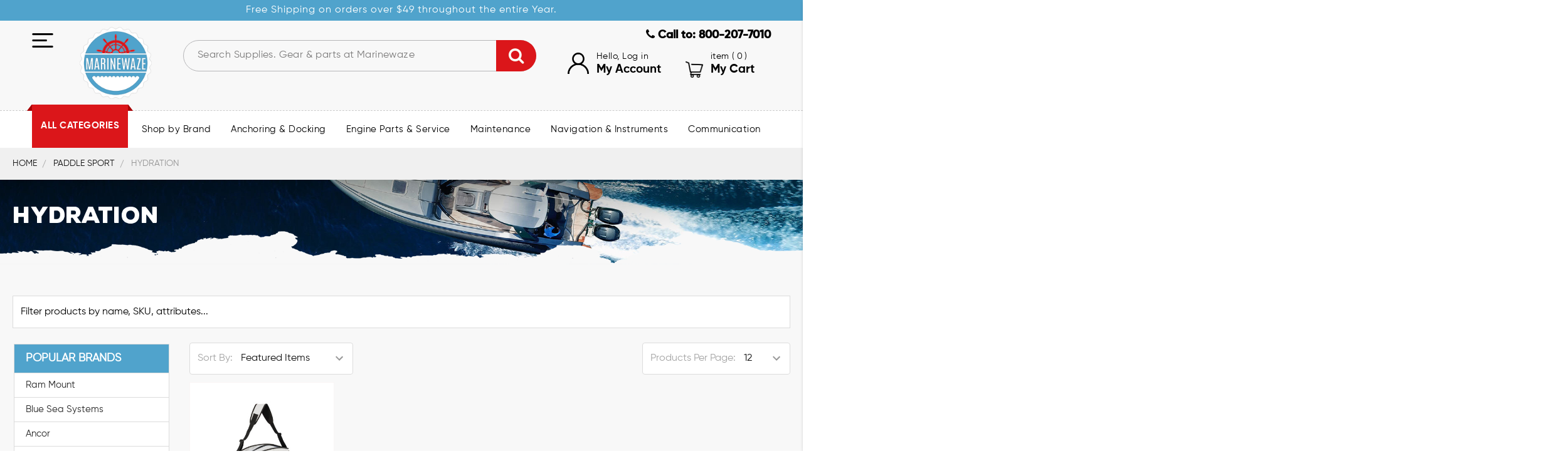

--- FILE ---
content_type: text/html; charset=UTF-8
request_url: https://marinewaze.com/paddle-sport/hydration/
body_size: 24316
content:


    <!DOCTYPE html>
<html class="no-js" lang="en">
    <head>
        <title>Soft Sided Coolers | Hydration | Kuuma Coolers | Marinewaze</title>
        <link rel="dns-prefetch preconnect" href="https://cdn11.bigcommerce.com/s-f4qoadv2cw" crossorigin><link rel="dns-prefetch preconnect" href="https://fonts.googleapis.com/" crossorigin><link rel="dns-prefetch preconnect" href="https://fonts.gstatic.com/" crossorigin>
        <meta name="keywords" content="kuuma coolers, soft sided coolers, soft cooler, best soft cooler, soft cooler bag, cooler bag, best soft sided cooler, best cooler bag, small soft cooler, world&#039;s best soft coolers,"><meta name="description" content="Shop for Soft Sided Coolers at Marinewaze. Kuuma Soft Sided Coolers. Top quality, great selection, fast and free shipping on $49+ orders!"><link rel='canonical' href='https://marinewaze.com/paddle-sport/hydration/' /><meta name='platform' content='bigcommerce.stencil' />
        
        

        <link href="https://cdn11.bigcommerce.com/s-f4qoadv2cw/product_images/fav-icon.png?t=1635251009" rel="shortcut icon">
        <meta name="viewport" content="width=device-width, initial-scale=1, maximum-scale=1">
		<script src="https://cdnjs.cloudflare.com/ajax/libs/jquery/3.3.1/jquery.min.js"></script>
        <script>
            document.documentElement.className = document.documentElement.className.replace('no-js', 'js');
        </script>
        <script>
            window.lazySizesConfig = window.lazySizesConfig || {};
            window.lazySizesConfig.loadMode = 1;
        </script>
        <script async src="https://cdn11.bigcommerce.com/s-f4qoadv2cw/stencil/51d75f40-1ef6-013a-f833-2673e57e5057/e/9e4a9980-df4b-013e-f256-3a0b1bd4ec37/dist/theme-bundle.head_async.js"></script>


            <link href="https://fonts.googleapis.com/css?family=Barlow:600,400%7CQuicksand:400&display=swap" rel="stylesheet">
            <link data-stencil-stylesheet href="https://cdn11.bigcommerce.com/s-f4qoadv2cw/stencil/51d75f40-1ef6-013a-f833-2673e57e5057/e/9e4a9980-df4b-013e-f256-3a0b1bd4ec37/css/theme-82355540-1ef6-013a-5981-7ad62bd92a58.css" rel="stylesheet">
			
			
			<link data-stencil-stylesheet href="https://cdn11.bigcommerce.com/s-f4qoadv2cw/stencil/51d75f40-1ef6-013a-f833-2673e57e5057/e/9e4a9980-df4b-013e-f256-3a0b1bd4ec37/css/bootstrap-82355540-1ef6-013a-5981-7ad62bd92a58.css" rel="stylesheet">
			<link data-stencil-stylesheet href="https://cdn11.bigcommerce.com/s-f4qoadv2cw/stencil/51d75f40-1ef6-013a-f833-2673e57e5057/e/9e4a9980-df4b-013e-f256-3a0b1bd4ec37/css/font-awesome-82355540-1ef6-013a-5981-7ad62bd92a58.css" rel="stylesheet">
			
			
			<!-- <link data-stencil-stylesheet href="https://cdn11.bigcommerce.com/s-f4qoadv2cw/stencil/51d75f40-1ef6-013a-f833-2673e57e5057/e/9e4a9980-df4b-013e-f256-3a0b1bd4ec37/css/owl.carousel.min-82355540-1ef6-013a-5981-7ad62bd92a58.css" rel="stylesheet">
			<link data-stencil-stylesheet href="https://cdn11.bigcommerce.com/s-f4qoadv2cw/stencil/51d75f40-1ef6-013a-f833-2673e57e5057/e/9e4a9980-df4b-013e-f256-3a0b1bd4ec37/css/owl.theme.default.min-82355540-1ef6-013a-5981-7ad62bd92a58.css" rel="stylesheet"> -->
			<link data-stencil-stylesheet href="https://cdn11.bigcommerce.com/s-f4qoadv2cw/stencil/51d75f40-1ef6-013a-f833-2673e57e5057/e/9e4a9980-df4b-013e-f256-3a0b1bd4ec37/css/style-82355540-1ef6-013a-5981-7ad62bd92a58.css" rel="stylesheet">

			
			
                
        <!-- Start Tracking Code for analytics_facebook -->

<script>
!function(f,b,e,v,n,t,s){if(f.fbq)return;n=f.fbq=function(){n.callMethod?n.callMethod.apply(n,arguments):n.queue.push(arguments)};if(!f._fbq)f._fbq=n;n.push=n;n.loaded=!0;n.version='2.0';n.queue=[];t=b.createElement(e);t.async=!0;t.src=v;s=b.getElementsByTagName(e)[0];s.parentNode.insertBefore(t,s)}(window,document,'script','https://connect.facebook.net/en_US/fbevents.js');

fbq('set', 'autoConfig', 'false', '479678492541185');
fbq('dataProcessingOptions', ['LDU'], 0, 0);
fbq('init', '479678492541185', {"external_id":"2a786714-2706-4b9e-a407-954b19867cd5"});
fbq('set', 'agent', 'bigcommerce', '479678492541185');

function trackEvents() {
    var pathName = window.location.pathname;

    fbq('track', 'PageView', {}, "");

    // Search events start -- only fire if the shopper lands on the /search.php page
    if (pathName.indexOf('/search.php') === 0 && getUrlParameter('search_query')) {
        fbq('track', 'Search', {
            content_type: 'product_group',
            content_ids: [],
            search_string: getUrlParameter('search_query')
        });
    }
    // Search events end

    // Wishlist events start -- only fire if the shopper attempts to add an item to their wishlist
    if (pathName.indexOf('/wishlist.php') === 0 && getUrlParameter('added_product_id')) {
        fbq('track', 'AddToWishlist', {
            content_type: 'product_group',
            content_ids: []
        });
    }
    // Wishlist events end

    // Lead events start -- only fire if the shopper subscribes to newsletter
    if (pathName.indexOf('/subscribe.php') === 0 && getUrlParameter('result') === 'success') {
        fbq('track', 'Lead', {});
    }
    // Lead events end

    // Registration events start -- only fire if the shopper registers an account
    if (pathName.indexOf('/login.php') === 0 && getUrlParameter('action') === 'account_created') {
        fbq('track', 'CompleteRegistration', {}, "");
    }
    // Registration events end

    

    function getUrlParameter(name) {
        var cleanName = name.replace(/[\[]/, '\[').replace(/[\]]/, '\]');
        var regex = new RegExp('[\?&]' + cleanName + '=([^&#]*)');
        var results = regex.exec(window.location.search);
        return results === null ? '' : decodeURIComponent(results[1].replace(/\+/g, ' '));
    }
}

if (window.addEventListener) {
    window.addEventListener("load", trackEvents, false)
}
</script>
<noscript><img height="1" width="1" style="display:none" alt="null" src="https://www.facebook.com/tr?id=479678492541185&ev=PageView&noscript=1&a=plbigcommerce1.2&eid="/></noscript>

<!-- End Tracking Code for analytics_facebook -->

<!-- Start Tracking Code for analytics_googleanalytics -->

<meta name="p:domain_verify" content="029bb141a5bda35db04265005142ec43"/>

<script src="https://conduit.mailchimpapp.com/js/stores/store_rfn58x3ibk2ocs5937xs/conduit.js"></script>

<meta name="google-site-verification" content="eULD-mwp0T9Yz9cOwkgnE1FGJ-YluOVYphFXUCMqVGs" />



<script>
    (function(i,s,o,g,r,a,m){i['GoogleAnalyticsObject']=r;i[r]=i[r]||function(){
    (i[r].q=i[r].q||[]).push(arguments)},i[r].l=1*new Date();a=s.createElement(o),
    m=s.getElementsByTagName(o)[0];a.async=1;a.src=g;m.parentNode.insertBefore(a,m)
    })(window,document,'script','//www.google-analytics.com/analytics.js','ga');

    ga('create', 'UA-119973890-1', 'marinewaze.com');
    ga('send', 'pageview');
    ga('require', 'ecommerce', 'ecommerce.js');

    function trackEcommerce() {
    this._addTrans = addTrans;
    this._addItem = addItems;
    this._trackTrans = trackTrans;
    }
    function addTrans(orderID,store,total,tax,shipping,city,state,country) {
    ga('ecommerce:addTransaction', {
        'id': orderID,
        'affiliation': store,
        'revenue': total,
        'tax': tax,
        'shipping': shipping,
        'city': city,
        'state': state,
        'country': country
    });
    }
    function addItems(orderID,sku,product,variation,price,qty) {
    ga('ecommerce:addItem', {
        'id': orderID,
        'sku': sku,
        'name': product,
        'category': variation,
        'price': price,
        'quantity': qty
    });
    }
    function trackTrans() {
        ga('ecommerce:send');
    }
    var pageTracker = new trackEcommerce();
</script>

<meta name="msvalidate.01" content="A234AC4E3A30784D02CB6E3900F6BAF1" />

<!-- End Tracking Code for analytics_googleanalytics -->

<!-- Start Tracking Code for analytics_siteverification -->

<meta name="google-site-verification" content="eULD-mwp0T9Yz9cOwkgnE1FGJ-YluOVYphFXUCMqVGs" />

<!-- End Tracking Code for analytics_siteverification -->


<script type="text/javascript" src="https://checkout-sdk.bigcommerce.com/v1/loader.js" defer ></script>
<script type="text/javascript">
fbq('track', 'ViewCategory', {"content_ids":["41144"],"content_type":"product_group","content_category":"Hydration"});
</script>
<script type="text/javascript">
var BCData = {};
</script>
<!-- Google Tag Manager -->
<script>(function(w,d,s,l,i){w[l]=w[l]||[];w[l].push({'gtm.start':
new Date().getTime(),event:'gtm.js'});var f=d.getElementsByTagName(s)[0],
j=d.createElement(s),dl=l!='dataLayer'?'&l='+l:'';j.async=true;j.src=
'https://www.googletagmanager.com/gtm.js?id='+i+dl;f.parentNode.insertBefore(j,f);
})(window,document,'script','dataLayer','GTM-WRVNPCG');</script>
<!-- End Google Tag Manager -->
<script nonce="">
(function () {
    var xmlHttp = new XMLHttpRequest();

    xmlHttp.open('POST', 'https://bes.gcp.data.bigcommerce.com/nobot');
    xmlHttp.setRequestHeader('Content-Type', 'application/json');
    xmlHttp.send('{"store_id":"999571943","timezone_offset":"-5.0","timestamp":"2026-02-03T21:25:39.29739400Z","visit_id":"bc157f23-6bd6-4d34-8f22-6f1b7647cf2c","channel_id":1}');
})();
</script>


        <link rel="preload" href="https://cdn11.bigcommerce.com/s-f4qoadv2cw/stencil/51d75f40-1ef6-013a-f833-2673e57e5057/e/9e4a9980-df4b-013e-f256-3a0b1bd4ec37/dist/theme-bundle.main.js" as="script">
        <link rel="preload" href="https://cdn11.bigcommerce.com/s-f4qoadv2cw/stencil/51d75f40-1ef6-013a-f833-2673e57e5057/e/9e4a9980-df4b-013e-f256-3a0b1bd4ec37/dist/theme-bundle.chunk.vendors.js" as="script">
        <link href="https://cdn11.bigcommerce.com/s-f4qoadv2cw/stencil/51d75f40-1ef6-013a-f833-2673e57e5057/e/9e4a9980-df4b-013e-f256-3a0b1bd4ec37/scss/custom.css" rel="stylesheet">
        <!-- snippet location htmlhead -->
        
        
<link rel="shortcut icon" href="/favicon.ico" type="image/x-icon" />
<link rel="apple-touch-icon" href="/apple-touch-icon.png" />
<link rel="apple-touch-icon" sizes="57x57" href="https://cdn11.bigcommerce.com/s-f4qoadv2cw/stencil/51d75f40-1ef6-013a-f833-2673e57e5057/e/9e4a9980-df4b-013e-f256-3a0b1bd4ec37/img/apple-touch-icon-57x57.png" />
<link rel="apple-touch-icon" sizes="72x72" href="https://cdn11.bigcommerce.com/s-f4qoadv2cw/stencil/51d75f40-1ef6-013a-f833-2673e57e5057/e/9e4a9980-df4b-013e-f256-3a0b1bd4ec37/img/apple-touch-icon-72x72.png" />
<link rel="apple-touch-icon" sizes="76x76" href="https://cdn11.bigcommerce.com/s-f4qoadv2cw/stencil/51d75f40-1ef6-013a-f833-2673e57e5057/e/9e4a9980-df4b-013e-f256-3a0b1bd4ec37/img/apple-touch-icon-76x76.png" />
<link rel="apple-touch-icon" sizes="114x114" href="https://cdn11.bigcommerce.com/s-f4qoadv2cw/stencil/51d75f40-1ef6-013a-f833-2673e57e5057/e/9e4a9980-df4b-013e-f256-3a0b1bd4ec37/img/apple-touch-icon-114x114.png" />
<link rel="apple-touch-icon" sizes="120x120" href="https://cdn11.bigcommerce.com/s-f4qoadv2cw/stencil/51d75f40-1ef6-013a-f833-2673e57e5057/e/9e4a9980-df4b-013e-f256-3a0b1bd4ec37/img/apple-touch-icon-120x120.png" />
<link rel="apple-touch-icon" sizes="144x144" href="https://cdn11.bigcommerce.com/s-f4qoadv2cw/stencil/51d75f40-1ef6-013a-f833-2673e57e5057/e/9e4a9980-df4b-013e-f256-3a0b1bd4ec37/img/apple-touch-icon-144x144.png" />
<link rel="apple-touch-icon" sizes="152x152" href="https://cdn11.bigcommerce.com/s-f4qoadv2cw/stencil/51d75f40-1ef6-013a-f833-2673e57e5057/e/9e4a9980-df4b-013e-f256-3a0b1bd4ec37/img/apple-touch-icon-152x152.png" />
<link rel="apple-touch-icon" sizes="180x180" href="https://cdn11.bigcommerce.com/s-f4qoadv2cw/stencil/51d75f40-1ef6-013a-f833-2673e57e5057/e/9e4a9980-df4b-013e-f256-3a0b1bd4ec37/img/apple-touch-icon-180x180.png" />



        
        
    </head>
    <body class="csscolumns papaSupermarket-layout--left-sidebar 
        papaSupermarket-style--modern
        papaSupermarket-pageType--category 
        papaSupermarket-page--pages-category 
        emthemesModez-productUniform
        
        
        
        
        
        
        
        
		site-category
        " id="topOfPage">
		


        <!-- snippet location header -->
        <svg data-src="https://cdn11.bigcommerce.com/s-f4qoadv2cw/stencil/51d75f40-1ef6-013a-f833-2673e57e5057/e/9e4a9980-df4b-013e-f256-3a0b1bd4ec37/img/icon-sprite.svg" class="icons-svg-sprite"></svg>
		<div class="container-fluid">
        <header>
<div class="row">
        <div class="top-short-bar">
            <div class="custom-container">
            	<p class="free-shipping-text">Free Shipping on orders over $49 <span class="free-shipping-text-hide">throughout the entire Year.</span></p>                
            </div>
        </div>
    </div>
<div class="row">
        <div class="logo-search-bar">
            <div class="custom-container header-main">
            	<div>
            		<div class="logosnd-row">
						<div class="snd-flex-row">
							<nav class="sidenav" data-sidenav="" data-sidenav-toggle="#sidenav-toggle">
								<ul class="sidenav-menu">
									<li><a href="#" style="color: #db161a; font-family: 'Conv_Gilroy-Bold';">Shop By Categories</a></li>
						<li  class="dropdown-nav"	>
						<span class="sub-children" >Anchoring &amp; Docking <i class="icon navPages-action-moreIcon" aria-hidden="true"><svg><use xlink:href="#icon-chevron-down" /></svg></i></span>
					<ul class="dropdown-menu">
					<li class="navPage-subMenu-item"><a href="https://marinewaze.com/anchoring-docking/" class="navPage-subMenu-action navPages-action">All Anchoring &amp; Docking</a></li>
            <li class="navPage-subMenu-item">
                    <a class="navPage-subMenu-action navPages-action" href="https://marinewaze.com/anchoring-accessories/" data-instantload >Anchoring Accessories</a>
            </li>
            <li class="navPage-subMenu-item">
                    <a class="navPage-subMenu-action navPages-action" href="https://marinewaze.com/anchors/" data-instantload >Anchors</a>
            </li>
            <li class="navPage-subMenu-item">
                    <a class="navPage-subMenu-action navPages-action" href="https://marinewaze.com/bumpers-guards/" data-instantload >Bumpers/Guards</a>
            </li>
            <li class="navPage-subMenu-item">
                    <a class="navPage-subMenu-action navPages-action" href="https://marinewaze.com/buoys/" data-instantload >Buoys</a>
            </li>
            <li class="navPage-subMenu-item">
                    <a class="navPage-subMenu-action navPages-action" href="https://marinewaze.com/cleats/" data-instantload >Cleats</a>
            </li>
            <li class="navPage-subMenu-item">
                    <a class="navPage-subMenu-action navPages-action" href="https://marinewaze.com/dock-line/" data-instantload >Dock Line</a>
            </li>
            <li class="navPage-subMenu-item">
                    <a class="navPage-subMenu-action navPages-action" href="https://marinewaze.com/docking-accessories/" data-instantload >Docking Accessories</a>
            </li>
            <li class="navPage-subMenu-item">
                    <a class="navPage-subMenu-action navPages-action" href="https://marinewaze.com/fender-accessories/" data-instantload >Fender Accessories</a>
            </li>
            <li class="navPage-subMenu-item">
                    <a class="navPage-subMenu-action navPages-action" href="https://marinewaze.com/fender-covers/" data-instantload >Fender Covers</a>
            </li>
            <li class="navPage-subMenu-item">
                    <a class="navPage-subMenu-action navPages-action" href="https://marinewaze.com/fenders/" data-instantload >Fenders</a>
            </li>
            <li class="navPage-subMenu-item">
                    <a class="navPage-subMenu-action navPages-action" href="https://marinewaze.com/ladders/" data-instantload >Ladders</a>
            </li>
            <li class="navPage-subMenu-item">
                    <a class="navPage-subMenu-action navPages-action" href="https://marinewaze.com/mooring-whips/" data-instantload >Mooring Whips</a>
            </li>
            <li class="navPage-subMenu-item">
                    <a class="navPage-subMenu-action navPages-action" href="https://marinewaze.com/piling-caps/" data-instantload >Piling Caps</a>
            </li>
            <li class="navPage-subMenu-item">
                    <a class="navPage-subMenu-action navPages-action" href="https://marinewaze.com/rope-chain/" data-instantload >Rope &amp; Chain</a>
            </li>
            <li class="navPage-subMenu-item">
                    <a class="navPage-subMenu-action navPages-action" href="https://marinewaze.com/windlass-accessories/" data-instantload >Windlass Accessories</a>
            </li>
            <li class="navPage-subMenu-item">
                    <a class="navPage-subMenu-action navPages-action" href="https://marinewaze.com/windlasses/" data-instantload >Windlasses</a>
            </li>
		</ul>
						
						</li>						
						<li  class="dropdown-nav"	>
						<span class="sub-children" >Engine Parts &amp; Service <i class="icon navPages-action-moreIcon" aria-hidden="true"><svg><use xlink:href="#icon-chevron-down" /></svg></i></span>
					<ul class="dropdown-menu">
					<li class="navPage-subMenu-item"><a href="https://marinewaze.com/engine-parts-service/" class="navPage-subMenu-action navPages-action">All Engine Parts &amp; Service</a></li>
            <li class="navPage-subMenu-item">
                    <a class="navPage-subMenu-action navPages-action" href="https://marinewaze.com/tilt-trim-motors/" data-instantload >Tilt Trim Motors</a>
            </li>
            <li class="navPage-subMenu-item">
                    <a class="navPage-subMenu-action navPages-action" href="https://marinewaze.com/engine-accessories/" data-instantload >Engine Accessories</a>
            </li>
            <li class="navPage-subMenu-item">
                    <a class="navPage-subMenu-action navPages-action" href="https://marinewaze.com/alternators-1/" data-instantload >Alternators</a>
            </li>
            <li class="navPage-subMenu-item">
                    <a class="navPage-subMenu-action navPages-action" href="https://marinewaze.com/distributor-caps/" data-instantload >Distributor Caps</a>
            </li>
            <li class="navPage-subMenu-item">
                    <a class="navPage-subMenu-action navPages-action" href="https://marinewaze.com/flush-kits/" data-instantload >Flush Kits</a>
            </li>
            <li class="navPage-subMenu-item">
                    <a class="navPage-subMenu-action navPages-action" href="https://marinewaze.com/fuel-hose-fittings/" data-instantload >Fuel Hose &amp; Fittings</a>
            </li>
            <li class="navPage-subMenu-item">
                    <a class="navPage-subMenu-action navPages-action" href="https://marinewaze.com/fuel-pumps/" data-instantload >Fuel Pumps</a>
            </li>
            <li class="navPage-subMenu-item">
                    <a class="navPage-subMenu-action navPages-action" href="https://marinewaze.com/fuel-tanks/" data-instantload >Fuel Tanks</a>
            </li>
            <li class="navPage-subMenu-item">
                    <a class="navPage-subMenu-action navPages-action" href="https://marinewaze.com/ignition-coils/" data-instantload >Ignition Coils</a>
            </li>
            <li class="navPage-subMenu-item">
                    <a class="navPage-subMenu-action navPages-action" href="https://marinewaze.com/sensors/" data-instantload >Sensors</a>
            </li>
            <li class="navPage-subMenu-item">
                    <a class="navPage-subMenu-action navPages-action" href="https://marinewaze.com/solenoids/" data-instantload >Solenoids</a>
            </li>
            <li class="navPage-subMenu-item">
                    <a class="navPage-subMenu-action navPages-action" href="https://marinewaze.com/tune-up-kits/" data-instantload >Tune Up Kits</a>
            </li>
		</ul>
						
						</li>						
						<li  class="dropdown-nav"	>
						<span class="sub-children" >Boat Maintenance <i class="icon navPages-action-moreIcon" aria-hidden="true"><svg><use xlink:href="#icon-chevron-down" /></svg></i></span>
					<ul class="dropdown-menu">
					<li class="navPage-subMenu-item"><a href="https://marinewaze.com/boat-maintenance/" class="navPage-subMenu-action navPages-action">All Boat Maintenance</a></li>
            <li class="navPage-subMenu-item">
                    <a class="navPage-subMenu-action navPages-action" href="https://marinewaze.com/adhesive-sealants/" data-instantload >Adhesive Sealants</a>
            </li>
            <li class="navPage-subMenu-item">
                    <a class="navPage-subMenu-action navPages-action" href="https://marinewaze.com/boat-cleaning-supplies/" data-instantload >Boat Cleaning Supplies</a>
            </li>
            <li class="navPage-subMenu-item">
                    <a class="navPage-subMenu-action navPages-action" href="https://marinewaze.com/bottom-paint/" data-instantload >Bottom Paint</a>
            </li>
            <li class="navPage-subMenu-item">
                    <a class="navPage-subMenu-action navPages-action" href="https://marinewaze.com/marine-non-skid-paint/" data-instantload >Marine Non-Skid Paint</a>
            </li>
            <li class="navPage-subMenu-item">
                    <a class="navPage-subMenu-action navPages-action" href="https://marinewaze.com/tools-2/" data-instantload >Tools</a>
            </li>
            <li class="navPage-subMenu-item">
                    <a class="navPage-subMenu-action navPages-action" href="https://marinewaze.com/winter-covers/" data-instantload >Winter Covers</a>
            </li>
		</ul>
						
						</li>						
						<li  class="dropdown-nav"	>
						<span class="sub-children" >Marine Navigation &amp; Instruments <i class="icon navPages-action-moreIcon" aria-hidden="true"><svg><use xlink:href="#icon-chevron-down" /></svg></i></span>
					<ul class="dropdown-menu">
					<li class="navPage-subMenu-item"><a href="https://marinewaze.com/marine-navigation-instruments/" class="navPage-subMenu-action navPages-action">All Marine Navigation &amp; Instruments</a></li>
            <li class="navPage-subMenu-item">
                    <a class="navPage-subMenu-action navPages-action" href="https://marinewaze.com/ais-systems/" data-instantload >AIS Systems</a>
            </li>
            <li class="navPage-subMenu-item">
                    <a class="navPage-subMenu-action navPages-action" href="https://marinewaze.com/black-box-modules/" data-instantload >Black Box Modules</a>
            </li>
            <li class="navPage-subMenu-item">
                    <a class="navPage-subMenu-action navPages-action" href="https://marinewaze.com/autopilots/" data-instantload >Autopilots</a>
            </li>
            <li class="navPage-subMenu-item">
                    <a class="navPage-subMenu-action navPages-action" href="https://marinewaze.com/compasses/" data-instantload >Compasses</a>
            </li>
            <li class="navPage-subMenu-item">
                    <a class="navPage-subMenu-action navPages-action" href="https://marinewaze.com/cameras-night-vision/" data-instantload >Cameras &amp; Night Vision</a>
            </li>
            <li class="navPage-subMenu-item">
                    <a class="navPage-subMenu-action navPages-action" href="https://marinewaze.com/clocks-barometers/" data-instantload >Clocks &amp; Barometers</a>
            </li>
            <li class="navPage-subMenu-item">
                    <a class="navPage-subMenu-action navPages-action" href="https://marinewaze.com/fishfinder-only/" data-instantload >Fishfinder Only</a>
            </li>
            <li class="navPage-subMenu-item">
                    <a class="navPage-subMenu-action navPages-action" href="https://marinewaze.com/gauge-accessories-1/" data-instantload >Gauge Accessories</a>
            </li>
            <li class="navPage-subMenu-item">
                    <a class="navPage-subMenu-action navPages-action" href="https://marinewaze.com/gps-chartplotters/" data-instantload >GPS - Chartplotters</a>
            </li>
            <li class="navPage-subMenu-item">
                    <a class="navPage-subMenu-action navPages-action" href="https://marinewaze.com/gps-fishfinder-combos/" data-instantload >GPS - Fishfinder Combos</a>
            </li>
            <li class="navPage-subMenu-item">
                    <a class="navPage-subMenu-action navPages-action" href="https://marinewaze.com/gps-track-plotter/" data-instantload >GPS - Track Plotter</a>
            </li>
            <li class="navPage-subMenu-item">
                    <a class="navPage-subMenu-action navPages-action" href="https://marinewaze.com/gps-only/" data-instantload >GPS Only</a>
            </li>
            <li class="navPage-subMenu-item">
                    <a class="navPage-subMenu-action navPages-action" href="https://marinewaze.com/ice-flashers/" data-instantload >Ice Flashers</a>
            </li>
            <li class="navPage-subMenu-item">
                    <a class="navPage-subMenu-action navPages-action" href="https://marinewaze.com/marine-gauges/" data-instantload >Marine Gauges</a>
            </li>
            <li class="navPage-subMenu-item">
                    <a class="navPage-subMenu-action navPages-action" href="https://marinewaze.com/accessories-3/" data-instantload >Accessories</a>
            </li>
            <li class="navPage-subMenu-item">
                    <a class="navPage-subMenu-action navPages-action" href="https://marinewaze.com/marine-instruments/" data-instantload >Marine Instruments</a>
            </li>
            <li class="navPage-subMenu-item">
                    <a class="navPage-subMenu-action navPages-action" href="https://marinewaze.com/marine-monitors/" data-instantload >Marine Monitors</a>
            </li>
            <li class="navPage-subMenu-item">
                    <a class="navPage-subMenu-action navPages-action" href="https://marinewaze.com/marine-radars/" data-instantload >Marine Radars</a>
            </li>
            <li class="navPage-subMenu-item">
                    <a class="navPage-subMenu-action navPages-action" href="https://marinewaze.com/network-cables-modules/" data-instantload >Network Cables &amp; Modules</a>
            </li>
            <li class="navPage-subMenu-item">
                    <a class="navPage-subMenu-action navPages-action" href="https://marinewaze.com/nmea-cables-sensors/" data-instantload >NMEA Cables &amp; Sensors</a>
            </li>
            <li class="navPage-subMenu-item">
                    <a class="navPage-subMenu-action navPages-action" href="https://marinewaze.com/sounder-sonar-modules/" data-instantload >Sounder/Sonar Modules</a>
            </li>
            <li class="navPage-subMenu-item">
                    <a class="navPage-subMenu-action navPages-action" href="https://marinewaze.com/transducer-accessories/" data-instantload >Transducer Accessories</a>
            </li>
            <li class="navPage-subMenu-item">
                    <a class="navPage-subMenu-action navPages-action" href="https://marinewaze.com/transducers/" data-instantload >Transducers</a>
            </li>
		</ul>
						
						</li>						
						<li  class="dropdown-nav"	>
						<span class="sub-children" >Marine Communication <i class="icon navPages-action-moreIcon" aria-hidden="true"><svg><use xlink:href="#icon-chevron-down" /></svg></i></span>
					<ul class="dropdown-menu">
					<li class="navPage-subMenu-item"><a href="https://marinewaze.com/marine-communication/" class="navPage-subMenu-action navPages-action">All Marine Communication</a></li>
            <li class="navPage-subMenu-item">
                    <a class="navPage-subMenu-action navPages-action" href="https://marinewaze.com/accessories/" data-instantload >Accessories</a>
            </li>
            <li class="navPage-subMenu-item">
                    <a class="navPage-subMenu-action navPages-action" href="https://marinewaze.com/cb-radios/" data-instantload >CB Radios</a>
            </li>
            <li class="navPage-subMenu-item">
                    <a class="navPage-subMenu-action navPages-action" href="https://marinewaze.com/cellular-amplifiers/" data-instantload >Cellular Amplifiers</a>
            </li>
            <li class="navPage-subMenu-item">
                    <a class="navPage-subMenu-action navPages-action" href="https://marinewaze.com/fixed-mount-vhf-marine-radios/" data-instantload >Fixed Mount VHF Marine Radios</a>
            </li>
            <li class="navPage-subMenu-item">
                    <a class="navPage-subMenu-action navPages-action" href="https://marinewaze.com/hailer-horns/" data-instantload >Hailer Horns</a>
            </li>
            <li class="navPage-subMenu-item">
                    <a class="navPage-subMenu-action navPages-action" href="https://marinewaze.com/handheld-vhf-radio/" data-instantload >Handheld VHF Radio</a>
            </li>
            <li class="navPage-subMenu-item">
                    <a class="navPage-subMenu-action navPages-action" href="https://marinewaze.com/loud-hailers/" data-instantload >Loud Hailers</a>
            </li>
            <li class="navPage-subMenu-item">
                    <a class="navPage-subMenu-action navPages-action" href="https://marinewaze.com/marine-antennas/" data-instantload >Marine Antennas</a>
            </li>
            <li class="navPage-subMenu-item">
                    <a class="navPage-subMenu-action navPages-action" href="https://marinewaze.com/marine-communication/marine-antenna-mounts-accessories/" data-instantload >Marine Antenna Mounts &amp; Accessories</a>
            </li>
            <li class="navPage-subMenu-item">
                    <a class="navPage-subMenu-action navPages-action" href="https://marinewaze.com/mobile-broadband/" data-instantload >Mobile Broadband</a>
            </li>
            <li class="navPage-subMenu-item">
                    <a class="navPage-subMenu-action navPages-action" href="https://marinewaze.com/satellite-telephone/" data-instantload >Satellite Telephone</a>
            </li>
            <li class="navPage-subMenu-item">
                    <a class="navPage-subMenu-action navPages-action" href="https://marinewaze.com/single-side-band/" data-instantload >Single Side Band</a>
            </li>
		</ul>
						
						</li>						
						<li  class="dropdown-nav"	>
						<span class="sub-children" >Boat Outfitting <i class="icon navPages-action-moreIcon" aria-hidden="true"><svg><use xlink:href="#icon-chevron-down" /></svg></i></span>
					<ul class="dropdown-menu">
					<li class="navPage-subMenu-item"><a href="https://marinewaze.com/boat-outfitting/" class="navPage-subMenu-action navPages-action">All Boat Outfitting</a></li>
            <li class="navPage-subMenu-item">
                    <a class="navPage-subMenu-action navPages-action" href="https://marinewaze.com/biminis-shades-umbrellas/" data-instantload >Biminis/Shades/Umbrellas</a>
            </li>
            <li class="navPage-subMenu-item">
                    <a class="navPage-subMenu-action navPages-action" href="https://marinewaze.com/boat-gauge-accessories/" data-instantload >Boat Gauge Accessories</a>
            </li>
            <li class="navPage-subMenu-item">
                    <a class="navPage-subMenu-action navPages-action" href="https://marinewaze.com/boat-jack-plates/" data-instantload >Boat Jack Plates</a>
            </li>
            <li class="navPage-subMenu-item">
                    <a class="navPage-subMenu-action navPages-action" href="https://marinewaze.com/mirrors/" data-instantload >Mirrors</a>
            </li>
            <li class="navPage-subMenu-item">
                    <a class="navPage-subMenu-action navPages-action" href="https://marinewaze.com/seating/" data-instantload >Seating</a>
            </li>
            <li class="navPage-subMenu-item">
                    <a class="navPage-subMenu-action navPages-action" href="https://marinewaze.com/boat-accessories/" data-instantload >Boat Accessories</a>
            </li>
            <li class="navPage-subMenu-item">
                    <a class="navPage-subMenu-action navPages-action" href="https://marinewaze.com/boat-parts-and-accessories/bow-thrusters/" data-instantload >Bow Thrusters</a>
            </li>
            <li class="navPage-subMenu-item">
                    <a class="navPage-subMenu-action navPages-action" href="https://marinewaze.com/deck-galley-accessories/" data-instantload >Deck / Galley Accessories</a>
            </li>
            <li class="navPage-subMenu-item">
                    <a class="navPage-subMenu-action navPages-action" href="https://marinewaze.com/engine-controls-systems/" data-instantload >Engine Controls Systems</a>
            </li>
            <li class="navPage-subMenu-item">
                    <a class="navPage-subMenu-action navPages-action" href="https://marinewaze.com/boat-fuel-management/" data-instantload >Boat Fuel Management</a>
            </li>
            <li class="navPage-subMenu-item">
                    <a class="navPage-subMenu-action navPages-action" href="https://marinewaze.com/boat-parts-and-accessories/fuel-systems/" data-instantload >Fuel Systems</a>
            </li>
            <li class="navPage-subMenu-item">
                    <a class="navPage-subMenu-action navPages-action" href="https://marinewaze.com/boat-gauges/" data-instantload >Boat Gauges </a>
            </li>
            <li class="navPage-subMenu-item">
                    <a class="navPage-subMenu-action navPages-action" href="https://marinewaze.com/boat-parts-and-accessories/hatch-lifts/" data-instantload >Hatch Lifts</a>
            </li>
            <li class="navPage-subMenu-item">
                    <a class="navPage-subMenu-action navPages-action" href="https://marinewaze.com/boat-horns/" data-instantload >Boat Horns</a>
            </li>
            <li class="navPage-subMenu-item">
                    <a class="navPage-subMenu-action navPages-action" href="https://marinewaze.com/boat-hull-protection/" data-instantload >Boat Hull Protection</a>
            </li>
            <li class="navPage-subMenu-item">
                    <a class="navPage-subMenu-action navPages-action" href="https://marinewaze.com/boat-parts-and-accessories/mounts-for-marine-electronics/" data-instantload >Mounts For Marine Electronics</a>
            </li>
            <li class="navPage-subMenu-item">
                    <a class="navPage-subMenu-action navPages-action" href="https://marinewaze.com/boat-parts-and-accessories/boat-propellers/" data-instantload >Boat Propellers</a>
            </li>
            <li class="navPage-subMenu-item">
                    <a class="navPage-subMenu-action navPages-action" href="https://marinewaze.com/radar-mounts/" data-instantload >Radar Mounts</a>
            </li>
            <li class="navPage-subMenu-item">
                    <a class="navPage-subMenu-action navPages-action" href="https://marinewaze.com/boat-parts-and-accessories/security-systems/" data-instantload >Security Systems</a>
            </li>
            <li class="navPage-subMenu-item">
                    <a class="navPage-subMenu-action navPages-action" href="https://marinewaze.com/boat-parts-and-accessories/shore-power/" data-instantload >Shore Power</a>
            </li>
            <li class="navPage-subMenu-item">
                    <a class="navPage-subMenu-action navPages-action" href="https://marinewaze.com/boat-parts-and-accessories/steering-systems/" data-instantload >Steering Systems</a>
            </li>
            <li class="navPage-subMenu-item">
                    <a class="navPage-subMenu-action navPages-action" href="https://marinewaze.com/boat-parts-and-accessories/trim-tab-accessories/" data-instantload >Trim Tab Accessories</a>
            </li>
            <li class="navPage-subMenu-item">
                    <a class="navPage-subMenu-action navPages-action" href="https://marinewaze.com/boat-parts-and-accessories/trim-tabs/" data-instantload >Trim Tabs</a>
            </li>
            <li class="navPage-subMenu-item">
                    <a class="navPage-subMenu-action navPages-action" href="https://marinewaze.com/boat-parts-and-accessories/trolling-motor-accessories/" data-instantload >Trolling Motor Accessories</a>
            </li>
            <li class="navPage-subMenu-item">
                    <a class="navPage-subMenu-action navPages-action" href="https://marinewaze.com/boat-parts-and-accessories/trolling-motors/" data-instantload >Trolling Motors</a>
            </li>
            <li class="navPage-subMenu-item">
                    <a class="navPage-subMenu-action navPages-action" href="https://marinewaze.com/underwater-cameras/" data-instantload >Underwater Cameras</a>
            </li>
            <li class="navPage-subMenu-item">
                    <a class="navPage-subMenu-action navPages-action" href="https://marinewaze.com/windshield-wipers/" data-instantload >Windshield Wipers</a>
            </li>
            <li class="navPage-subMenu-item">
                    <a class="navPage-subMenu-action navPages-action" href="https://marinewaze.com/boat-parts-and-accessories/zincs-anodes/" data-instantload >Zincs &amp; Anodes</a>
            </li>
		</ul>
						
						</li>						
						<li  class="dropdown-nav"	>
						<span class="sub-children" >Lighting <i class="icon navPages-action-moreIcon" aria-hidden="true"><svg><use xlink:href="#icon-chevron-down" /></svg></i></span>
					<ul class="dropdown-menu">
					<li class="navPage-subMenu-item"><a href="https://marinewaze.com/lighting/" class="navPage-subMenu-action navPages-action">All Lighting</a></li>
            <li class="navPage-subMenu-item">
                    <a class="navPage-subMenu-action navPages-action" href="https://marinewaze.com/accessories-1/" data-instantload >Accessories</a>
            </li>
            <li class="navPage-subMenu-item">
                    <a class="navPage-subMenu-action navPages-action" href="https://marinewaze.com/lighting/bulbs/" data-instantload >Bulbs</a>
            </li>
            <li class="navPage-subMenu-item">
                    <a class="navPage-subMenu-action navPages-action" href="https://marinewaze.com/dome-lights-down-lights/" data-instantload >Dome/Down Lights</a>
            </li>
            <li class="navPage-subMenu-item">
                    <a class="navPage-subMenu-action navPages-action" href="https://marinewaze.com/flood-lights-spreader-lights/" data-instantload >Flood Lights/Spreader Lights</a>
            </li>
            <li class="navPage-subMenu-item">
                    <a class="navPage-subMenu-action navPages-action" href="https://marinewaze.com/interior-lights-courtesy-lights/" data-instantload >Interior lights / Courtesy Lights</a>
            </li>
            <li class="navPage-subMenu-item">
                    <a class="navPage-subMenu-action navPages-action" href="https://marinewaze.com/light-bars/" data-instantload >Light Bars</a>
            </li>
            <li class="navPage-subMenu-item">
                    <a class="navPage-subMenu-action navPages-action" href="https://marinewaze.com/navigation-lights-1/" data-instantload >Navigation Lights</a>
            </li>
            <li class="navPage-subMenu-item">
                    <a class="navPage-subMenu-action navPages-action" href="https://marinewaze.com/pods-cubes/" data-instantload >Pods &amp; Cubes</a>
            </li>
            <li class="navPage-subMenu-item">
                    <a class="navPage-subMenu-action navPages-action" href="https://marinewaze.com/lighting/search-lights/" data-instantload >Search Lights</a>
            </li>
            <li class="navPage-subMenu-item">
                    <a class="navPage-subMenu-action navPages-action" href="https://marinewaze.com/lighting/underwater-lighting/" data-instantload >Underwater Lighting</a>
            </li>
		</ul>
						
						</li>						
						<li  class="dropdown-nav"	>
						<span class="sub-children" >Automotive/RV <i class="icon navPages-action-moreIcon" aria-hidden="true"><svg><use xlink:href="#icon-chevron-down" /></svg></i></span>
					<ul class="dropdown-menu">
					<li class="navPage-subMenu-item"><a href="https://marinewaze.com/automotive-rv/" class="navPage-subMenu-action navPages-action">All Automotive/RV</a></li>
            <li class="navPage-subMenu-item">
                    <a class="navPage-subMenu-action navPages-action" href="https://marinewaze.com/accessories-2/" data-instantload >Accessories</a>
            </li>
            <li class="navPage-subMenu-item">
                    <a class="navPage-subMenu-action navPages-action" href="https://marinewaze.com/cameras-monitors/" data-instantload >Cameras &amp; Monitors</a>
            </li>
            <li class="navPage-subMenu-item">
                    <a class="navPage-subMenu-action navPages-action" href="https://marinewaze.com/coolers-1/" data-instantload >Coolers</a>
            </li>
            <li class="navPage-subMenu-item">
                    <a class="navPage-subMenu-action navPages-action" href="https://marinewaze.com/fresh-water-accessories/" data-instantload >Fresh Water Accessories</a>
            </li>
            <li class="navPage-subMenu-item">
                    <a class="navPage-subMenu-action navPages-action" href="https://marinewaze.com/radar-detector/" data-instantload >Radar Detector</a>
            </li>
            <li class="navPage-subMenu-item">
                    <a class="navPage-subMenu-action navPages-action" href="https://marinewaze.com/radio-scanners/" data-instantload >Radio Scanners</a>
            </li>
            <li class="navPage-subMenu-item">
                    <a class="navPage-subMenu-action navPages-action" href="https://marinewaze.com/sanitation/" data-instantload >Sanitation</a>
            </li>
            <li class="navPage-subMenu-item">
                    <a class="navPage-subMenu-action navPages-action" href="https://marinewaze.com/satellite-tv-antennas-1/" data-instantload >Satellite TV Antennas</a>
            </li>
            <li class="navPage-subMenu-item">
                    <a class="navPage-subMenu-action navPages-action" href="https://marinewaze.com/cb-radios-1/" data-instantload >CB Radios</a>
            </li>
            <li class="navPage-subMenu-item">
                    <a class="navPage-subMenu-action navPages-action" href="https://marinewaze.com/charger-inverter-combos/" data-instantload >Charger / Inverter Combos</a>
            </li>
            <li class="navPage-subMenu-item">
                    <a class="navPage-subMenu-action navPages-action" href="https://marinewaze.com/cleaning/" data-instantload >Cleaning</a>
            </li>
            <li class="navPage-subMenu-item">
                    <a class="navPage-subMenu-action navPages-action" href="https://marinewaze.com/automotive-and-rv-accessories/covers/" data-instantload >Covers</a>
            </li>
            <li class="navPage-subMenu-item">
                    <a class="navPage-subMenu-action navPages-action" href="https://marinewaze.com/automotive-and-rv-accessories/fume-detectors/" data-instantload >Fume Detectors</a>
            </li>
            <li class="navPage-subMenu-item">
                    <a class="navPage-subMenu-action navPages-action" href="https://marinewaze.com/gps-automotive-rv/" data-instantload >GPS Automotive/RV</a>
            </li>
            <li class="navPage-subMenu-item">
                    <a class="navPage-subMenu-action navPages-action" href="https://marinewaze.com/automotive-and-rv-accessories/gps-accessories/" data-instantload >GPS Accessories</a>
            </li>
            <li class="navPage-subMenu-item">
                    <a class="navPage-subMenu-action navPages-action" href="https://marinewaze.com/automotive-and-rv-accessories/lighting/" data-instantload >Lighting</a>
            </li>
            <li class="navPage-subMenu-item">
                    <a class="navPage-subMenu-action navPages-action" href="https://marinewaze.com/automotive-and-rv-accessories/marine-compass/" data-instantload >Marine Compass</a>
            </li>
            <li class="navPage-subMenu-item">
                    <a class="navPage-subMenu-action navPages-action" href="https://marinewaze.com/automotive-and-rv-accessories/satellite-receivers/" data-instantload >Satellite Receivers</a>
            </li>
            <li class="navPage-subMenu-item">
                    <a class="navPage-subMenu-action navPages-action" href="https://marinewaze.com/inverters-1/" data-instantload >Inverters</a>
            </li>
            <li class="navPage-subMenu-item">
                    <a class="navPage-subMenu-action navPages-action" href="https://marinewaze.com/automotive-and-rv-accessories/vehicle-laptop-mounts/" data-instantload >Vehicle Laptop Mounts</a>
            </li>
		</ul>
						
						</li>						
						<li  class="dropdown-nav"	>
						<span class="sub-children" >Marine Safety <i class="icon navPages-action-moreIcon" aria-hidden="true"><svg><use xlink:href="#icon-chevron-down" /></svg></i></span>
					<ul class="dropdown-menu">
					<li class="navPage-subMenu-item"><a href="https://marinewaze.com/marine-safety/" class="navPage-subMenu-action navPages-action">All Marine Safety</a></li>
            <li class="navPage-subMenu-item">
                    <a class="navPage-subMenu-action navPages-action" href="https://marinewaze.com/accessories-4/" data-instantload >Accessories</a>
            </li>
            <li class="navPage-subMenu-item">
                    <a class="navPage-subMenu-action navPages-action" href="https://marinewaze.com/epirbs/" data-instantload >EPIRBs</a>
            </li>
            <li class="navPage-subMenu-item">
                    <a class="navPage-subMenu-action navPages-action" href="https://marinewaze.com/fire-suppression/" data-instantload >Fire Suppression</a>
            </li>
            <li class="navPage-subMenu-item">
                    <a class="navPage-subMenu-action navPages-action" href="https://marinewaze.com/flotation-coats-pants/" data-instantload >Flotation Coats/Pants</a>
            </li>
            <li class="navPage-subMenu-item">
                    <a class="navPage-subMenu-action navPages-action" href="https://marinewaze.com/fume-detectors/" data-instantload >Fume Detectors</a>
            </li>
            <li class="navPage-subMenu-item">
                    <a class="navPage-subMenu-action navPages-action" href="https://marinewaze.com/immersion-dry-work-suits/" data-instantload >Immersion/Dry/Work Suits</a>
            </li>
            <li class="navPage-subMenu-item">
                    <a class="navPage-subMenu-action navPages-action" href="https://marinewaze.com/lightning-detectors/" data-instantload >Lightning Detectors</a>
            </li>
            <li class="navPage-subMenu-item">
                    <a class="navPage-subMenu-action navPages-action" href="https://marinewaze.com/man-overboard-devices/" data-instantload >Man Overboard Devices</a>
            </li>
            <li class="navPage-subMenu-item">
                    <a class="navPage-subMenu-action navPages-action" href="https://marinewaze.com/marine-safety/medical-kits/" data-instantload >Medical Kits</a>
            </li>
            <li class="navPage-subMenu-item">
                    <a class="navPage-subMenu-action navPages-action" href="https://marinewaze.com/personal-flotation-devices/" data-instantload >Personal Flotation Devices</a>
            </li>
            <li class="navPage-subMenu-item">
                    <a class="navPage-subMenu-action navPages-action" href="https://marinewaze.com/marine-safety/personal-locator-beacons/" data-instantload >Personal Locator Beacons</a>
            </li>
            <li class="navPage-subMenu-item">
                    <a class="navPage-subMenu-action navPages-action" href="https://marinewaze.com/marine-safety/safety-lights/" data-instantload >Safety Lights</a>
            </li>
            <li class="navPage-subMenu-item">
                    <a class="navPage-subMenu-action navPages-action" href="https://marinewaze.com/marine-safety/waterproof-bags-cases/" data-instantload >Waterproof Bags &amp; Cases</a>
            </li>
		</ul>
						
						</li>						
						<li  	>
						<a href="https://marinewaze.com/clearance/"  class="sub-children" >Clearance <i class="icon navPages-action-moreIcon" aria-hidden="true"><svg><use xlink:href="#icon-chevron-down" /></svg></i></a>
						
						</li>						
						<li  	>
						<a href="https://marinewaze.com/on-sale/"  class="sub-children" >On Sale <i class="icon navPages-action-moreIcon" aria-hidden="true"><svg><use xlink:href="#icon-chevron-down" /></svg></i></a>
						
						</li>						
						<li  	>
						<a href="https://marinewaze.com/rebates/"  class="sub-children" >Rebates <i class="icon navPages-action-moreIcon" aria-hidden="true"><svg><use xlink:href="#icon-chevron-down" /></svg></i></a>
						
						</li>						
						<li  	>
						<a href="https://marinewaze.com/remanufactured/"  class="sub-children" >Remanufactured <i class="icon navPages-action-moreIcon" aria-hidden="true"><svg><use xlink:href="#icon-chevron-down" /></svg></i></a>
						
						</li>						
						<li  class="dropdown-nav"	>
						<span class="sub-children" >Cartography <i class="icon navPages-action-moreIcon" aria-hidden="true"><svg><use xlink:href="#icon-chevron-down" /></svg></i></span>
					<ul class="dropdown-menu">
					<li class="navPage-subMenu-item"><a href="https://marinewaze.com/cartography/" class="navPage-subMenu-action navPages-action">All Cartography</a></li>
            <li class="navPage-subMenu-item">
                    <a class="navPage-subMenu-action navPages-action" href="https://marinewaze.com/cartography/c-map-4d/" data-instantload >C-Map 4D</a>
            </li>
            <li class="navPage-subMenu-item">
                    <a class="navPage-subMenu-action navPages-action" href="https://marinewaze.com/c-map-discover/" data-instantload >C-Map Discover</a>
            </li>
            <li class="navPage-subMenu-item">
                    <a class="navPage-subMenu-action navPages-action" href="https://marinewaze.com/c-map-discover-x-reveal-x/" data-instantload >C-Map Discover x / Reveal X</a>
            </li>
            <li class="navPage-subMenu-item">
                    <a class="navPage-subMenu-action navPages-action" href="https://marinewaze.com/c-map-max/" data-instantload >C-Map Max</a>
            </li>
            <li class="navPage-subMenu-item">
                    <a class="navPage-subMenu-action navPages-action" href="https://marinewaze.com/c-map-max-foreign/" data-instantload >C-Map Max Foreign</a>
            </li>
            <li class="navPage-subMenu-item">
                    <a class="navPage-subMenu-action navPages-action" href="https://marinewaze.com/c-map-reveal/" data-instantload >C-Map Reveal</a>
            </li>
            <li class="navPage-subMenu-item">
                    <a class="navPage-subMenu-action navPages-action" href="https://marinewaze.com/furuno/" data-instantload >Furuno</a>
            </li>
            <li class="navPage-subMenu-item">
                    <a class="navPage-subMenu-action navPages-action" href="https://marinewaze.com/garmin-bluechart/" data-instantload >Garmin BlueChart</a>
            </li>
            <li class="navPage-subMenu-item">
                    <a class="navPage-subMenu-action navPages-action" href="https://marinewaze.com/garmin-bluechart-foreign/" data-instantload >Garmin BlueChart Foreign</a>
            </li>
            <li class="navPage-subMenu-item">
                    <a class="navPage-subMenu-action navPages-action" href="https://marinewaze.com/garmin-bluechart-vision/" data-instantload >Garmin BlueChart Vision</a>
            </li>
            <li class="navPage-subMenu-item">
                    <a class="navPage-subMenu-action navPages-action" href="https://marinewaze.com/garmin-bluechart-vision-foreign/" data-instantload >Garmin BlueChart Vision Foreign</a>
            </li>
            <li class="navPage-subMenu-item">
                    <a class="navPage-subMenu-action navPages-action" href="https://marinewaze.com/garmin-inland-lakes/" data-instantload >Garmin Inland Lakes</a>
            </li>
            <li class="navPage-subMenu-item">
                    <a class="navPage-subMenu-action navPages-action" href="https://marinewaze.com/garmin-navionics-vision/" data-instantload >Garmin Navionics Vision+</a>
            </li>
            <li class="navPage-subMenu-item">
                    <a class="navPage-subMenu-action navPages-action" href="https://marinewaze.com/garmin-navionics-vision-foreign/" data-instantload >Garmin Navionics Vision+ - Foreign</a>
            </li>
            <li class="navPage-subMenu-item">
                    <a class="navPage-subMenu-action navPages-action" href="https://marinewaze.com/garmin-navionics/" data-instantload >Garmin Navionics+</a>
            </li>
            <li class="navPage-subMenu-item">
                    <a class="navPage-subMenu-action navPages-action" href="https://marinewaze.com/garmin-navionics-foreign/" data-instantload >Garmin Navionics+ Foreign</a>
            </li>
            <li class="navPage-subMenu-item">
                    <a class="navPage-subMenu-action navPages-action" href="https://marinewaze.com/humminbird/" data-instantload >Humminbird</a>
            </li>
            <li class="navPage-subMenu-item">
                    <a class="navPage-subMenu-action navPages-action" href="https://marinewaze.com/navionics/" data-instantload >Navionics +</a>
            </li>
            <li class="navPage-subMenu-item">
                    <a class="navPage-subMenu-action navPages-action" href="https://marinewaze.com/navionics-row/" data-instantload >Navionics + ROW</a>
            </li>
            <li class="navPage-subMenu-item">
                    <a class="navPage-subMenu-action navPages-action" href="https://marinewaze.com/navionics-platinum-plus/" data-instantload >Navionics Platinum Plus</a>
            </li>
            <li class="navPage-subMenu-item">
                    <a class="navPage-subMenu-action navPages-action" href="https://marinewaze.com/navionics-platinum-plus-foreign/" data-instantload >Navionics Platinum Plus Foreign</a>
            </li>
            <li class="navPage-subMenu-item">
                    <a class="navPage-subMenu-action navPages-action" href="https://marinewaze.com/nobeltec/" data-instantload >Nobeltec</a>
            </li>
		</ul>
						
						</li>						
						<li  class="dropdown-nav"	>
						<span class="sub-children" >Electrical <i class="icon navPages-action-moreIcon" aria-hidden="true"><svg><use xlink:href="#icon-chevron-down" /></svg></i></span>
					<ul class="dropdown-menu">
					<li class="navPage-subMenu-item"><a href="https://marinewaze.com/electrical/" class="navPage-subMenu-action navPages-action">All Electrical</a></li>
            <li class="navPage-subMenu-item">
                    <a class="navPage-subMenu-action navPages-action" href="https://marinewaze.com/marine-electrical-supplies/accessories/" data-instantload >Accessories</a>
            </li>
            <li class="navPage-subMenu-item">
                    <a class="navPage-subMenu-action navPages-action" href="https://marinewaze.com/alternators/" data-instantload >Alternators</a>
            </li>
            <li class="navPage-subMenu-item">
                    <a class="navPage-subMenu-action navPages-action" href="https://marinewaze.com/batteries/" data-instantload >Batteries</a>
            </li>
            <li class="navPage-subMenu-item">
                    <a class="navPage-subMenu-action navPages-action" href="https://marinewaze.com/battery-chargers/" data-instantload >Battery Chargers</a>
            </li>
            <li class="navPage-subMenu-item">
                    <a class="navPage-subMenu-action navPages-action" href="https://marinewaze.com/battery-isolators/" data-instantload >Battery Isolators</a>
            </li>
            <li class="navPage-subMenu-item">
                    <a class="navPage-subMenu-action navPages-action" href="https://marinewaze.com/marine-electrical-supplies/battery-management/" data-instantload >Battery Management</a>
            </li>
            <li class="navPage-subMenu-item">
                    <a class="navPage-subMenu-action navPages-action" href="https://marinewaze.com/marine-electrical-supplies/busbars-connectors-insulators/" data-instantload >Busbars, Connectors &amp; Insulators</a>
            </li>
            <li class="navPage-subMenu-item">
                    <a class="navPage-subMenu-action navPages-action" href="https://marinewaze.com/marine-electrical-supplies/charger-inverter-combos/" data-instantload >Charger/Inverter Combos</a>
            </li>
            <li class="navPage-subMenu-item">
                    <a class="navPage-subMenu-action navPages-action" href="https://marinewaze.com/marine-electrical-supplies/circuit-breakers/" data-instantload >Circuit Breakers</a>
            </li>
            <li class="navPage-subMenu-item">
                    <a class="navPage-subMenu-action navPages-action" href="https://marinewaze.com/dc-to-dc-converters/" data-instantload >DC to DC Converters</a>
            </li>
            <li class="navPage-subMenu-item">
                    <a class="navPage-subMenu-action navPages-action" href="https://marinewaze.com/electrical-panels/" data-instantload >Electrical Panels</a>
            </li>
            <li class="navPage-subMenu-item">
                    <a class="navPage-subMenu-action navPages-action" href="https://marinewaze.com/marine-electrical-supplies/fuse-blocks-fuses/" data-instantload >Fuse Blocks &amp; Fuses</a>
            </li>
            <li class="navPage-subMenu-item">
                    <a class="navPage-subMenu-action navPages-action" href="https://marinewaze.com/inverters/" data-instantload >Inverters</a>
            </li>
            <li class="navPage-subMenu-item">
                    <a class="navPage-subMenu-action navPages-action" href="https://marinewaze.com/meters-monitoring/" data-instantload >Meters &amp; Monitoring</a>
            </li>
            <li class="navPage-subMenu-item">
                    <a class="navPage-subMenu-action navPages-action" href="https://marinewaze.com/shore-power/" data-instantload >Shore Power</a>
            </li>
            <li class="navPage-subMenu-item">
                    <a class="navPage-subMenu-action navPages-action" href="https://marinewaze.com/marine-electrical-supplies/solar-panels/" data-instantload >Solar Panels</a>
            </li>
            <li class="navPage-subMenu-item">
                    <a class="navPage-subMenu-action navPages-action" href="https://marinewaze.com/switches-accessories/" data-instantload >Switches &amp; Accessories</a>
            </li>
            <li class="navPage-subMenu-item">
                    <a class="navPage-subMenu-action navPages-action" href="https://marinewaze.com/terminals/" data-instantload >Terminals</a>
            </li>
            <li class="navPage-subMenu-item">
                    <a class="navPage-subMenu-action navPages-action" href="https://marinewaze.com/tools-1/" data-instantload >Tools</a>
            </li>
            <li class="navPage-subMenu-item">
                    <a class="navPage-subMenu-action navPages-action" href="https://marinewaze.com/wire/" data-instantload >Wire</a>
            </li>
            <li class="navPage-subMenu-item">
                    <a class="navPage-subMenu-action navPages-action" href="https://marinewaze.com/wire-management/" data-instantload >Wire Management</a>
            </li>
		</ul>
						
						</li>						
						<li  class="dropdown-nav"	>
						<span class="sub-children" >Marine Entertainment Systems <i class="icon navPages-action-moreIcon" aria-hidden="true"><svg><use xlink:href="#icon-chevron-down" /></svg></i></span>
					<ul class="dropdown-menu">
					<li class="navPage-subMenu-item"><a href="https://marinewaze.com/marine-entertainment-systems/" class="navPage-subMenu-action navPages-action">All Marine Entertainment Systems</a></li>
            <li class="navPage-subMenu-item">
                    <a class="navPage-subMenu-action navPages-action" href="https://marinewaze.com/home-outdoor-speakers/" data-instantload >Home &amp; Outdoor Speakers</a>
            </li>
            <li class="navPage-subMenu-item">
                    <a class="navPage-subMenu-action navPages-action" href="https://marinewaze.com/marine-amplifiers/" data-instantload >Marine Amplifiers</a>
            </li>
            <li class="navPage-subMenu-item">
                    <a class="navPage-subMenu-action navPages-action" href="https://marinewaze.com/marine-audio-accessories/" data-instantload >Marine Audio Accessories</a>
            </li>
            <li class="navPage-subMenu-item">
                    <a class="navPage-subMenu-action navPages-action" href="https://marinewaze.com/marine-dvd-players/" data-instantload >Marine DVD Players</a>
            </li>
            <li class="navPage-subMenu-item">
                    <a class="navPage-subMenu-action navPages-action" href="https://marinewaze.com/marine-speakers/" data-instantload >Marine Speakers</a>
            </li>
            <li class="navPage-subMenu-item">
                    <a class="navPage-subMenu-action navPages-action" href="https://marinewaze.com/marine-stereo-remotes/" data-instantload >Marine Stereo Remotes</a>
            </li>
            <li class="navPage-subMenu-item">
                    <a class="navPage-subMenu-action navPages-action" href="https://marinewaze.com/marine-stereos-and-speakers/" data-instantload >Marine Stereos And Speakers</a>
            </li>
            <li class="navPage-subMenu-item">
                    <a class="navPage-subMenu-action navPages-action" href="https://marinewaze.com/marine-subwoofers/" data-instantload >Marine Subwoofers</a>
            </li>
            <li class="navPage-subMenu-item">
                    <a class="navPage-subMenu-action navPages-action" href="https://marinewaze.com/over-the-air-tv-antennas/" data-instantload >Over-The-Air TV Antennas</a>
            </li>
            <li class="navPage-subMenu-item">
                    <a class="navPage-subMenu-action navPages-action" href="https://marinewaze.com/rca-cables/" data-instantload >RCA Cables</a>
            </li>
            <li class="navPage-subMenu-item">
                    <a class="navPage-subMenu-action navPages-action" href="https://marinewaze.com/satellite-receivers/" data-instantload >Satellite Receivers</a>
            </li>
            <li class="navPage-subMenu-item">
                    <a class="navPage-subMenu-action navPages-action" href="https://marinewaze.com/satellite-tv-antennas/" data-instantload >Satellite TV Antennas</a>
            </li>
            <li class="navPage-subMenu-item">
                    <a class="navPage-subMenu-action navPages-action" href="https://marinewaze.com/speakers-tower-soundbars/" data-instantload >Speakers - Tower/Soundbars</a>
            </li>
            <li class="navPage-subMenu-item">
                    <a class="navPage-subMenu-action navPages-action" href="https://marinewaze.com/televisions/" data-instantload >Televisions</a>
            </li>
		</ul>
						
						</li>						
						<li  class="dropdown-nav"	>
						<span class="sub-children" >Marine Hardware <i class="icon navPages-action-moreIcon" aria-hidden="true"><svg><use xlink:href="#icon-chevron-down" /></svg></i></span>
					<ul class="dropdown-menu">
					<li class="navPage-subMenu-item"><a href="https://marinewaze.com/marine-hardware/" class="navPage-subMenu-action navPages-action">All Marine Hardware</a></li>
            <li class="navPage-subMenu-item">
                    <a class="navPage-subMenu-action navPages-action" href="https://marinewaze.com/accessories-5/" data-instantload >Accessories</a>
            </li>
            <li class="navPage-subMenu-item">
                    <a class="navPage-subMenu-action navPages-action" href="https://marinewaze.com/anchor-rollers/" data-instantload >Anchor Rollers</a>
            </li>
            <li class="navPage-subMenu-item">
                    <a class="navPage-subMenu-action navPages-action" href="https://marinewaze.com/bimini-top-fittings/" data-instantload >Bimini Top Fittings</a>
            </li>
            <li class="navPage-subMenu-item">
                    <a class="navPage-subMenu-action navPages-action" href="https://marinewaze.com/bow-stern-eyes/" data-instantload >Bow &amp; Stern Eyes</a>
            </li>
            <li class="navPage-subMenu-item">
                    <a class="navPage-subMenu-action navPages-action" href="https://marinewaze.com/chocks/" data-instantload >Chocks</a>
            </li>
            <li class="navPage-subMenu-item">
                    <a class="navPage-subMenu-action navPages-action" href="https://marinewaze.com/cleats-1/" data-instantload >Cleats</a>
            </li>
            <li class="navPage-subMenu-item">
                    <a class="navPage-subMenu-action navPages-action" href="https://marinewaze.com/deck-fills/" data-instantload >Deck Fills</a>
            </li>
            <li class="navPage-subMenu-item">
                    <a class="navPage-subMenu-action navPages-action" href="https://marinewaze.com/deck-plates/" data-instantload >Deck Plates</a>
            </li>
            <li class="navPage-subMenu-item">
                    <a class="navPage-subMenu-action navPages-action" href="https://marinewaze.com/engine-mounts/" data-instantload >Engine Mounts</a>
            </li>
            <li class="navPage-subMenu-item">
                    <a class="navPage-subMenu-action navPages-action" href="https://marinewaze.com/gas-springs/" data-instantload >Gas Springs</a>
            </li>
            <li class="navPage-subMenu-item">
                    <a class="navPage-subMenu-action navPages-action" href="https://marinewaze.com/grab-handles/" data-instantload >Grab Handles</a>
            </li>
            <li class="navPage-subMenu-item">
                    <a class="navPage-subMenu-action navPages-action" href="https://marinewaze.com/hatches/" data-instantload >Hatches</a>
            </li>
            <li class="navPage-subMenu-item">
                    <a class="navPage-subMenu-action navPages-action" href="https://marinewaze.com/hinges/" data-instantload >Hinges</a>
            </li>
            <li class="navPage-subMenu-item">
                    <a class="navPage-subMenu-action navPages-action" href="https://marinewaze.com/hooks-clamps/" data-instantload >Hooks &amp; Clamps</a>
            </li>
            <li class="navPage-subMenu-item">
                    <a class="navPage-subMenu-action navPages-action" href="https://marinewaze.com/latches/" data-instantload >Latches</a>
            </li>
            <li class="navPage-subMenu-item">
                    <a class="navPage-subMenu-action navPages-action" href="https://marinewaze.com/marine-lumber/" data-instantload >Marine Lumber</a>
            </li>
            <li class="navPage-subMenu-item">
                    <a class="navPage-subMenu-action navPages-action" href="https://marinewaze.com/oarlocks/" data-instantload >Oarlocks</a>
            </li>
            <li class="navPage-subMenu-item">
                    <a class="navPage-subMenu-action navPages-action" href="https://marinewaze.com/pedestals/" data-instantload >Pedestals</a>
            </li>
            <li class="navPage-subMenu-item">
                    <a class="navPage-subMenu-action navPages-action" href="https://marinewaze.com/rail-fittings/" data-instantload >Rail Fittings</a>
            </li>
            <li class="navPage-subMenu-item">
                    <a class="navPage-subMenu-action navPages-action" href="https://marinewaze.com/rope-chain-pipe/" data-instantload >Rope &amp; Chain Pipe</a>
            </li>
            <li class="navPage-subMenu-item">
                    <a class="navPage-subMenu-action navPages-action" href="https://marinewaze.com/rub-rail/" data-instantload >Rub Rail</a>
            </li>
            <li class="navPage-subMenu-item">
                    <a class="navPage-subMenu-action navPages-action" href="https://marinewaze.com/shaft-couplers/" data-instantload >Shaft Couplers</a>
            </li>
            <li class="navPage-subMenu-item">
                    <a class="navPage-subMenu-action navPages-action" href="https://marinewaze.com/shaft-seals/" data-instantload >Shaft Seals</a>
            </li>
            <li class="navPage-subMenu-item">
                    <a class="navPage-subMenu-action navPages-action" href="https://marinewaze.com/ski-tows/" data-instantload >Ski Tows</a>
            </li>
            <li class="navPage-subMenu-item">
                    <a class="navPage-subMenu-action navPages-action" href="https://marinewaze.com/steering-wheels/" data-instantload >Steering Wheels</a>
            </li>
            <li class="navPage-subMenu-item">
                    <a class="navPage-subMenu-action navPages-action" href="https://marinewaze.com/swim-platforms/" data-instantload >Swim Platforms</a>
            </li>
            <li class="navPage-subMenu-item">
                    <a class="navPage-subMenu-action navPages-action" href="https://marinewaze.com/teak/" data-instantload >Teak</a>
            </li>
            <li class="navPage-subMenu-item">
                    <a class="navPage-subMenu-action navPages-action" href="https://marinewaze.com/teak-lumber/" data-instantload >Teak Lumber</a>
            </li>
            <li class="navPage-subMenu-item">
                    <a class="navPage-subMenu-action navPages-action" href="https://marinewaze.com/vents/" data-instantload >Vents</a>
            </li>
		</ul>
						
						</li>						
						<li  class="dropdown-nav"	>
						<span class="sub-children" >Marine Plumbing &amp; Ventilation <i class="icon navPages-action-moreIcon" aria-hidden="true"><svg><use xlink:href="#icon-chevron-down" /></svg></i></span>
					<ul class="dropdown-menu">
					<li class="navPage-subMenu-item"><a href="https://marinewaze.com/marine-plumbing-ventilation/" class="navPage-subMenu-action navPages-action">All Marine Plumbing &amp; Ventilation</a></li>
            <li class="navPage-subMenu-item">
                    <a class="navPage-subMenu-action navPages-action" href="https://marinewaze.com/marine-plumbing-ventilation/accessories/" data-instantload >Accessories</a>
            </li>
            <li class="navPage-subMenu-item">
                    <a class="navPage-subMenu-action navPages-action" href="https://marinewaze.com/air-conditioning/" data-instantload >Air Conditioning</a>
            </li>
            <li class="navPage-subMenu-item">
                    <a class="navPage-subMenu-action navPages-action" href="https://marinewaze.com/ballast-pumps/" data-instantload >Ballast Pumps</a>
            </li>
            <li class="navPage-subMenu-item">
                    <a class="navPage-subMenu-action navPages-action" href="https://marinewaze.com/marine-plumbing-ventilation/bilge-pumps/" data-instantload >Bilge Pumps</a>
            </li>
            <li class="navPage-subMenu-item">
                    <a class="navPage-subMenu-action navPages-action" href="https://marinewaze.com/blowers-heaters/" data-instantload >Blowers &amp; Heaters</a>
            </li>
            <li class="navPage-subMenu-item">
                    <a class="navPage-subMenu-action navPages-action" href="https://marinewaze.com/engine-cooling-pumps/" data-instantload >Engine Cooling Pumps</a>
            </li>
            <li class="navPage-subMenu-item">
                    <a class="navPage-subMenu-action navPages-action" href="https://marinewaze.com/fans/" data-instantload >Fans</a>
            </li>
            <li class="navPage-subMenu-item">
                    <a class="navPage-subMenu-action navPages-action" href="https://marinewaze.com/fittings/" data-instantload >Fittings</a>
            </li>
            <li class="navPage-subMenu-item">
                    <a class="navPage-subMenu-action navPages-action" href="https://marinewaze.com/hose/" data-instantload >Hose</a>
            </li>
            <li class="navPage-subMenu-item">
                    <a class="navPage-subMenu-action navPages-action" href="https://marinewaze.com/hot-water-heaters/" data-instantload >Hot Water Heaters</a>
            </li>
            <li class="navPage-subMenu-item">
                    <a class="navPage-subMenu-action navPages-action" href="https://marinewaze.com/impellers/" data-instantload >Impellers</a>
            </li>
            <li class="navPage-subMenu-item">
                    <a class="navPage-subMenu-action navPages-action" href="https://marinewaze.com/livewell-pumps/" data-instantload >Livewell Pumps</a>
            </li>
            <li class="navPage-subMenu-item">
                    <a class="navPage-subMenu-action navPages-action" href="https://marinewaze.com/marine-sanitation/" data-instantload >Marine Sanitation</a>
            </li>
            <li class="navPage-subMenu-item">
                    <a class="navPage-subMenu-action navPages-action" href="https://marinewaze.com/monitoring-system/" data-instantload >Monitoring System</a>
            </li>
            <li class="navPage-subMenu-item">
                    <a class="navPage-subMenu-action navPages-action" href="https://marinewaze.com/portable-toilets-1/" data-instantload >Portable Toilets</a>
            </li>
            <li class="navPage-subMenu-item">
                    <a class="navPage-subMenu-action navPages-action" href="https://marinewaze.com/strainers-baskets/" data-instantload >Strainers &amp; Baskets</a>
            </li>
            <li class="navPage-subMenu-item">
                    <a class="navPage-subMenu-action navPages-action" href="https://marinewaze.com/thru-hull-fittings/" data-instantload >Thru-Hull Fittings</a>
            </li>
            <li class="navPage-subMenu-item">
                    <a class="navPage-subMenu-action navPages-action" href="https://marinewaze.com/tools/" data-instantload >Tools</a>
            </li>
            <li class="navPage-subMenu-item">
                    <a class="navPage-subMenu-action navPages-action" href="https://marinewaze.com/transfer-pumps/" data-instantload >Transfer Pumps</a>
            </li>
            <li class="navPage-subMenu-item">
                    <a class="navPage-subMenu-action navPages-action" href="https://marinewaze.com/washdown-pressure-pumps/" data-instantload >Washdown / Pressure Pumps</a>
            </li>
		</ul>
						
						</li>						
						<li  class="dropdown-nav"	>
						<span class="sub-children" >Sailing <i class="icon navPages-action-moreIcon" aria-hidden="true"><svg><use xlink:href="#icon-chevron-down" /></svg></i></span>
					<ul class="dropdown-menu">
					<li class="navPage-subMenu-item"><a href="https://marinewaze.com/sailing/" class="navPage-subMenu-action navPages-action">All Sailing</a></li>
            <li class="navPage-subMenu-item">
                    <a class="navPage-subMenu-action navPages-action" href="https://marinewaze.com/accessories-6/" data-instantload >Accessories</a>
            </li>
            <li class="navPage-subMenu-item">
                    <a class="navPage-subMenu-action navPages-action" href="https://marinewaze.com/apparel/" data-instantload >Apparel</a>
            </li>
            <li class="navPage-subMenu-item">
                    <a class="navPage-subMenu-action navPages-action" href="https://marinewaze.com/blocks/" data-instantload >Blocks</a>
            </li>
            <li class="navPage-subMenu-item">
                    <a class="navPage-subMenu-action navPages-action" href="https://marinewaze.com/hardware/" data-instantload >Hardware</a>
            </li>
            <li class="navPage-subMenu-item">
                    <a class="navPage-subMenu-action navPages-action" href="https://marinewaze.com/rigging/" data-instantload >Rigging</a>
            </li>
            <li class="navPage-subMenu-item">
                    <a class="navPage-subMenu-action navPages-action" href="https://marinewaze.com/rope/" data-instantload >Rope</a>
            </li>
            <li class="navPage-subMenu-item">
                    <a class="navPage-subMenu-action navPages-action" href="https://marinewaze.com/shackles-rings-pins/" data-instantload >Shackles/Rings/Pins</a>
            </li>
            <li class="navPage-subMenu-item">
                    <a class="navPage-subMenu-action navPages-action" href="https://marinewaze.com/winches/" data-instantload >Winches</a>
            </li>
		</ul>
						
						</li>						
						<li  class="dropdown-nav"	>
						<span class="sub-children" >Trailering <i class="icon navPages-action-moreIcon" aria-hidden="true"><svg><use xlink:href="#icon-chevron-down" /></svg></i></span>
					<ul class="dropdown-menu">
					<li class="navPage-subMenu-item"><a href="https://marinewaze.com/trailering/" class="navPage-subMenu-action navPages-action">All Trailering</a></li>
            <li class="navPage-subMenu-item">
                    <a class="navPage-subMenu-action navPages-action" href="https://marinewaze.com/bearings-hubs-brakes/" data-instantload >Bearings/Hubs/Brakes</a>
            </li>
            <li class="navPage-subMenu-item">
                    <a class="navPage-subMenu-action navPages-action" href="https://marinewaze.com/brake-controllers/" data-instantload >Brake Controllers</a>
            </li>
            <li class="navPage-subMenu-item">
                    <a class="navPage-subMenu-action navPages-action" href="https://marinewaze.com/guide-ons/" data-instantload >Guide Ons</a>
            </li>
            <li class="navPage-subMenu-item">
                    <a class="navPage-subMenu-action navPages-action" href="https://marinewaze.com/hitches-accessories/" data-instantload >Hitches &amp; Accessories</a>
            </li>
            <li class="navPage-subMenu-item">
                    <a class="navPage-subMenu-action navPages-action" href="https://marinewaze.com/jacks-dollies/" data-instantload >Jacks &amp; Dollies</a>
            </li>
            <li class="navPage-subMenu-item">
                    <a class="navPage-subMenu-action navPages-action" href="https://marinewaze.com/lights-wiring/" data-instantload >Lights &amp; Wiring</a>
            </li>
            <li class="navPage-subMenu-item">
                    <a class="navPage-subMenu-action navPages-action" href="https://marinewaze.com/maintenance/" data-instantload >Maintenance</a>
            </li>
            <li class="navPage-subMenu-item">
                    <a class="navPage-subMenu-action navPages-action" href="https://marinewaze.com/rollers-brackets/" data-instantload >Rollers &amp; Brackets</a>
            </li>
            <li class="navPage-subMenu-item">
                    <a class="navPage-subMenu-action navPages-action" href="https://marinewaze.com/tie-downs/" data-instantload >Tie-Downs</a>
            </li>
            <li class="navPage-subMenu-item">
                    <a class="navPage-subMenu-action navPages-action" href="https://marinewaze.com/trailer-winches/" data-instantload >Trailer Winches</a>
            </li>
            <li class="navPage-subMenu-item">
                    <a class="navPage-subMenu-action navPages-action" href="https://marinewaze.com/winch-straps-cables/" data-instantload >Winch Straps &amp; Cables</a>
            </li>
		</ul>
						
						</li>						
						<li  class="dropdown-nav"	>
						<span class="sub-children" >Winterizing <i class="icon navPages-action-moreIcon" aria-hidden="true"><svg><use xlink:href="#icon-chevron-down" /></svg></i></span>
					<ul class="dropdown-menu">
					<li class="navPage-subMenu-item"><a href="https://marinewaze.com/winterizing/" class="navPage-subMenu-action navPages-action">All Winterizing</a></li>
            <li class="navPage-subMenu-item">
                    <a class="navPage-subMenu-action navPages-action" href="https://marinewaze.com/battery-management-1/" data-instantload >Battery Management</a>
            </li>
            <li class="navPage-subMenu-item">
                    <a class="navPage-subMenu-action navPages-action" href="https://marinewaze.com/cleaning-1/" data-instantload >Cleaning</a>
            </li>
            <li class="navPage-subMenu-item">
                    <a class="navPage-subMenu-action navPages-action" href="https://marinewaze.com/de-icers/" data-instantload >De-Icers</a>
            </li>
            <li class="navPage-subMenu-item">
                    <a class="navPage-subMenu-action navPages-action" href="https://marinewaze.com/heaters-dehumidifiers/" data-instantload >Heaters/Dehumidifiers</a>
            </li>
            <li class="navPage-subMenu-item">
                    <a class="navPage-subMenu-action navPages-action" href="https://marinewaze.com/oil-change-pumps/" data-instantload >Oil Change Pumps</a>
            </li>
            <li class="navPage-subMenu-item">
                    <a class="navPage-subMenu-action navPages-action" href="https://marinewaze.com/water-flushing-systems/" data-instantload >Water Flushing Systems</a>
            </li>
            <li class="navPage-subMenu-item">
                    <a class="navPage-subMenu-action navPages-action" href="https://marinewaze.com/winter-covers-1/" data-instantload >Winter Covers</a>
            </li>
		</ul>
						
						</li>						
						<li  class="dropdown-nav"	>
						<span class="sub-children" >Paddle sport <i class="icon navPages-action-moreIcon" aria-hidden="true"><svg><use xlink:href="#icon-chevron-down" /></svg></i></span>
					<ul class="dropdown-menu">
					<li class="navPage-subMenu-item"><a href="https://marinewaze.com/paddle-sport/" class="navPage-subMenu-action navPages-action">All Paddle sport</a></li>
            <li class="navPage-subMenu-item">
                    <a class="navPage-subMenu-action navPages-action" href="https://marinewaze.com/paddle-sport/carts/" data-instantload >Carts</a>
            </li>
            <li class="navPage-subMenu-item">
                    <a class="navPage-subMenu-action navPages-action" href="https://marinewaze.com/paddle-sport/compasses/" data-instantload >Compasses</a>
            </li>
            <li class="navPage-subMenu-item">
                    <a class="navPage-subMenu-action navPages-action" href="https://marinewaze.com/paddle-sport/hydration/" data-instantload >Hydration</a>
            </li>
            <li class="navPage-subMenu-item">
                    <a class="navPage-subMenu-action navPages-action" href="https://marinewaze.com/inflatable-kayaks-1/" data-instantload >Inflatable Kayaks</a>
            </li>
            <li class="navPage-subMenu-item">
                    <a class="navPage-subMenu-action navPages-action" href="https://marinewaze.com/kayak-safety-equipment/" data-instantload >Kayak Safety Equipment</a>
            </li>
            <li class="navPage-subMenu-item">
                    <a class="navPage-subMenu-action navPages-action" href="https://marinewaze.com/life-vests-life-jackets/" data-instantload >Life Vests &amp; Life Jackets</a>
            </li>
            <li class="navPage-subMenu-item">
                    <a class="navPage-subMenu-action navPages-action" href="https://marinewaze.com/medical-kits-2/" data-instantload >Medical Kits</a>
            </li>
            <li class="navPage-subMenu-item">
                    <a class="navPage-subMenu-action navPages-action" href="https://marinewaze.com/navigation-lights/" data-instantload >Navigation Lights</a>
            </li>
            <li class="navPage-subMenu-item">
                    <a class="navPage-subMenu-action navPages-action" href="https://marinewaze.com/paddle-anchor/" data-instantload >Paddle Anchor</a>
            </li>
            <li class="navPage-subMenu-item">
                    <a class="navPage-subMenu-action navPages-action" href="https://marinewaze.com/paddle-board-rod-holders/" data-instantload >Paddle Board Rod Holders</a>
            </li>
            <li class="navPage-subMenu-item">
                    <a class="navPage-subMenu-action navPages-action" href="https://marinewaze.com/paddle-sport-accessories/" data-instantload >Paddle Sport Accessories</a>
            </li>
            <li class="navPage-subMenu-item">
                    <a class="navPage-subMenu-action navPages-action" href="https://marinewaze.com/paddle-sport/paddles/" data-instantload >Paddles</a>
            </li>
            <li class="navPage-subMenu-item">
                    <a class="navPage-subMenu-action navPages-action" href="https://marinewaze.com/paddle-sport/personal-locator-beacons/" data-instantload >Personal Locator Beacons</a>
            </li>
            <li class="navPage-subMenu-item">
                    <a class="navPage-subMenu-action navPages-action" href="https://marinewaze.com/roof-rack-systems/" data-instantload >Roof Rack Systems</a>
            </li>
            <li class="navPage-subMenu-item">
                    <a class="navPage-subMenu-action navPages-action" href="https://marinewaze.com/paddle-sport/storage/" data-instantload >Storage</a>
            </li>
            <li class="navPage-subMenu-item">
                    <a class="navPage-subMenu-action navPages-action" href="https://marinewaze.com/tackle-storage-boxes-and-bags/" data-instantload >Tackle Storage Boxes And Bags</a>
            </li>
            <li class="navPage-subMenu-item">
                    <a class="navPage-subMenu-action navPages-action" href="https://marinewaze.com/vhf-handheld/" data-instantload >VHF - Handheld</a>
            </li>
            <li class="navPage-subMenu-item">
                    <a class="navPage-subMenu-action navPages-action" href="https://marinewaze.com/paddle-sport/waterproof-bags-cases/" data-instantload >Waterproof Bags &amp; Cases</a>
            </li>
		</ul>
						
						</li>						
						<li  class="dropdown-nav"	>
						<span class="sub-children" >Watersports <i class="icon navPages-action-moreIcon" aria-hidden="true"><svg><use xlink:href="#icon-chevron-down" /></svg></i></span>
					<ul class="dropdown-menu">
					<li class="navPage-subMenu-item"><a href="https://marinewaze.com/watersports/" class="navPage-subMenu-action navPages-action">All Watersports</a></li>
            <li class="navPage-subMenu-item">
                    <a class="navPage-subMenu-action navPages-action" href="https://marinewaze.com/accessories-7/" data-instantload >Accessories</a>
            </li>
            <li class="navPage-subMenu-item">
                    <a class="navPage-subMenu-action navPages-action" href="https://marinewaze.com/air-pumps/" data-instantload >Air Pumps</a>
            </li>
            <li class="navPage-subMenu-item">
                    <a class="navPage-subMenu-action navPages-action" href="https://marinewaze.com/floats/" data-instantload >Floats</a>
            </li>
            <li class="navPage-subMenu-item">
                    <a class="navPage-subMenu-action navPages-action" href="https://marinewaze.com/life-vests/" data-instantload >Life Vests</a>
            </li>
            <li class="navPage-subMenu-item">
                    <a class="navPage-subMenu-action navPages-action" href="https://marinewaze.com/paddles/" data-instantload >Paddles</a>
            </li>
            <li class="navPage-subMenu-item">
                    <a class="navPage-subMenu-action navPages-action" href="https://marinewaze.com/ski-wakeboard-ropes/" data-instantload >Ski/Wakeboard ropes</a>
            </li>
            <li class="navPage-subMenu-item">
                    <a class="navPage-subMenu-action navPages-action" href="https://marinewaze.com/tow-harness/" data-instantload >Tow Harness</a>
            </li>
            <li class="navPage-subMenu-item">
                    <a class="navPage-subMenu-action navPages-action" href="https://marinewaze.com/towable-ropes/" data-instantload >Towable Ropes</a>
            </li>
            <li class="navPage-subMenu-item">
                    <a class="navPage-subMenu-action navPages-action" href="https://marinewaze.com/towables/" data-instantload >Towables</a>
            </li>
		</ul>
						
						</li>						
						<li  class="dropdown-nav"	>
						<span class="sub-children" >Camping <i class="icon navPages-action-moreIcon" aria-hidden="true"><svg><use xlink:href="#icon-chevron-down" /></svg></i></span>
					<ul class="dropdown-menu">
					<li class="navPage-subMenu-item"><a href="https://marinewaze.com/camping/" class="navPage-subMenu-action navPages-action">All Camping</a></li>
            <li class="navPage-subMenu-item">
                    <a class="navPage-subMenu-action navPages-action" href="https://marinewaze.com/accessories-8/" data-instantload >Accessories</a>
            </li>
            <li class="navPage-subMenu-item">
                    <a class="navPage-subMenu-action navPages-action" href="https://marinewaze.com/coolers-3/" data-instantload >Coolers</a>
            </li>
            <li class="navPage-subMenu-item">
                    <a class="navPage-subMenu-action navPages-action" href="https://marinewaze.com/flashlights/" data-instantload >Flashlights</a>
            </li>
            <li class="navPage-subMenu-item">
                    <a class="navPage-subMenu-action navPages-action" href="https://marinewaze.com/furniture/" data-instantload >Furniture</a>
            </li>
            <li class="navPage-subMenu-item">
                    <a class="navPage-subMenu-action navPages-action" href="https://marinewaze.com/grills/" data-instantload >Grills</a>
            </li>
            <li class="navPage-subMenu-item">
                    <a class="navPage-subMenu-action navPages-action" href="https://marinewaze.com/camping/knives/" data-instantload >Knives</a>
            </li>
            <li class="navPage-subMenu-item">
                    <a class="navPage-subMenu-action navPages-action" href="https://marinewaze.com/lanterns/" data-instantload >Lanterns</a>
            </li>
            <li class="navPage-subMenu-item">
                    <a class="navPage-subMenu-action navPages-action" href="https://marinewaze.com/medical-kits/" data-instantload >Medical Kits</a>
            </li>
            <li class="navPage-subMenu-item">
                    <a class="navPage-subMenu-action navPages-action" href="https://marinewaze.com/portable-power/" data-instantload >Portable Power</a>
            </li>
            <li class="navPage-subMenu-item">
                    <a class="navPage-subMenu-action navPages-action" href="https://marinewaze.com/portable-toilets/" data-instantload >Portable Toilets</a>
            </li>
            <li class="navPage-subMenu-item">
                    <a class="navPage-subMenu-action navPages-action" href="https://marinewaze.com/tents/" data-instantload >Tents</a>
            </li>
            <li class="navPage-subMenu-item">
                    <a class="navPage-subMenu-action navPages-action" href="https://marinewaze.com/backpacks-1/" data-instantload >Backpacks</a>
            </li>
            <li class="navPage-subMenu-item">
                    <a class="navPage-subMenu-action navPages-action" href="https://marinewaze.com/compasses-magnetic/" data-instantload >Compasses - Magnetic</a>
            </li>
            <li class="navPage-subMenu-item">
                    <a class="navPage-subMenu-action navPages-action" href="https://marinewaze.com/camping/hydration/" data-instantload >Hydration</a>
            </li>
            <li class="navPage-subMenu-item">
                    <a class="navPage-subMenu-action navPages-action" href="https://marinewaze.com/camping/waterproof-bags-cases/" data-instantload >Waterproof Bags &amp; Cases</a>
            </li>
		</ul>
						
						</li>						
						<li  class="dropdown-nav"	>
						<span class="sub-children" >Hunting &amp; Fishing <i class="icon navPages-action-moreIcon" aria-hidden="true"><svg><use xlink:href="#icon-chevron-down" /></svg></i></span>
					<ul class="dropdown-menu">
					<li class="navPage-subMenu-item"><a href="https://marinewaze.com/hunting-fishing/" class="navPage-subMenu-action navPages-action">All Hunting &amp; Fishing</a></li>
            <li class="navPage-subMenu-item">
                    <a class="navPage-subMenu-action navPages-action" href="https://marinewaze.com/bait-management/" data-instantload >Bait Management</a>
            </li>
            <li class="navPage-subMenu-item">
                    <a class="navPage-subMenu-action navPages-action" href="https://marinewaze.com/coolers-2/" data-instantload >Coolers</a>
            </li>
            <li class="navPage-subMenu-item">
                    <a class="navPage-subMenu-action navPages-action" href="https://marinewaze.com/downrigger-accessories/" data-instantload >Downrigger Accessories</a>
            </li>
            <li class="navPage-subMenu-item">
                    <a class="navPage-subMenu-action navPages-action" href="https://marinewaze.com/downriggers/" data-instantload >Downriggers</a>
            </li>
            <li class="navPage-subMenu-item">
                    <a class="navPage-subMenu-action navPages-action" href="https://marinewaze.com/fillet-tables/" data-instantload >Fillet Tables</a>
            </li>
            <li class="navPage-subMenu-item">
                    <a class="navPage-subMenu-action navPages-action" href="https://marinewaze.com/fishing-accessories/" data-instantload >Fishing Accessories</a>
            </li>
            <li class="navPage-subMenu-item">
                    <a class="navPage-subMenu-action navPages-action" href="https://marinewaze.com/hard-soft-baits/" data-instantload >Hard &amp; Soft Baits</a>
            </li>
            <li class="navPage-subMenu-item">
                    <a class="navPage-subMenu-action navPages-action" href="https://marinewaze.com/hunting-accessories/" data-instantload >Hunting Accessories</a>
            </li>
            <li class="navPage-subMenu-item">
                    <a class="navPage-subMenu-action navPages-action" href="https://marinewaze.com/ice-augers/" data-instantload >Ice Augers</a>
            </li>
            <li class="navPage-subMenu-item">
                    <a class="navPage-subMenu-action navPages-action" href="https://marinewaze.com/kite-fishing/" data-instantload >Kite Fishing</a>
            </li>
            <li class="navPage-subMenu-item">
                    <a class="navPage-subMenu-action navPages-action" href="https://marinewaze.com/lines-leaders/" data-instantload >Lines &amp; Leaders</a>
            </li>
            <li class="navPage-subMenu-item">
                    <a class="navPage-subMenu-action navPages-action" href="https://marinewaze.com/nets-gaffs/" data-instantload >Nets &amp; Gaffs</a>
            </li>
            <li class="navPage-subMenu-item">
                    <a class="navPage-subMenu-action navPages-action" href="https://marinewaze.com/outrigger-accessories/" data-instantload >Outrigger Accessories</a>
            </li>
            <li class="navPage-subMenu-item">
                    <a class="navPage-subMenu-action navPages-action" href="https://marinewaze.com/outriggers/" data-instantload >Outriggers</a>
            </li>
            <li class="navPage-subMenu-item">
                    <a class="navPage-subMenu-action navPages-action" href="https://marinewaze.com/reels/" data-instantload >Reels</a>
            </li>
            <li class="navPage-subMenu-item">
                    <a class="navPage-subMenu-action navPages-action" href="https://marinewaze.com/rod-reel-storage/" data-instantload >Rod &amp; Reel Storage</a>
            </li>
            <li class="navPage-subMenu-item">
                    <a class="navPage-subMenu-action navPages-action" href="https://marinewaze.com/rod-holder-accessories/" data-instantload >Rod Holder Accessories</a>
            </li>
            <li class="navPage-subMenu-item">
                    <a class="navPage-subMenu-action navPages-action" href="https://marinewaze.com/rod-holders/" data-instantload >Rod Holders</a>
            </li>
            <li class="navPage-subMenu-item">
                    <a class="navPage-subMenu-action navPages-action" href="https://marinewaze.com/tackle-storage/" data-instantload >Tackle Storage</a>
            </li>
            <li class="navPage-subMenu-item">
                    <a class="navPage-subMenu-action navPages-action" href="https://marinewaze.com/tools-3/" data-instantload >Tools</a>
            </li>
		</ul>
						
						</li>						
						<li  class="dropdown-nav"	>
						<span class="sub-children" >Outdoor <i class="icon navPages-action-moreIcon" aria-hidden="true"><svg><use xlink:href="#icon-chevron-down" /></svg></i></span>
					<ul class="dropdown-menu">
					<li class="navPage-subMenu-item"><a href="https://marinewaze.com/outdoor/" class="navPage-subMenu-action navPages-action">All Outdoor</a></li>
            <li class="navPage-subMenu-item">
                    <a class="navPage-subMenu-action navPages-action" href="https://marinewaze.com/accessories-9/" data-instantload >Accessories</a>
            </li>
            <li class="navPage-subMenu-item">
                    <a class="navPage-subMenu-action navPages-action" href="https://marinewaze.com/backpacks/" data-instantload >Backpacks</a>
            </li>
            <li class="navPage-subMenu-item">
                    <a class="navPage-subMenu-action navPages-action" href="https://marinewaze.com/binoculars/" data-instantload >Binoculars</a>
            </li>
            <li class="navPage-subMenu-item">
                    <a class="navPage-subMenu-action navPages-action" href="https://marinewaze.com/camping-1/" data-instantload >Camping</a>
            </li>
            <li class="navPage-subMenu-item">
                    <a class="navPage-subMenu-action navPages-action" href="https://marinewaze.com/cellphone-camera-mp3-cases/" data-instantload >Cellphone/Camera/MP3 Cases</a>
            </li>
            <li class="navPage-subMenu-item">
                    <a class="navPage-subMenu-action navPages-action" href="https://marinewaze.com/compasses-magnetic-1/" data-instantload >Compasses - Magnetic</a>
            </li>
            <li class="navPage-subMenu-item">
                    <a class="navPage-subMenu-action navPages-action" href="https://marinewaze.com/coolers/" data-instantload >Coolers</a>
            </li>
            <li class="navPage-subMenu-item">
                    <a class="navPage-subMenu-action navPages-action" href="https://marinewaze.com/fishing-accessories-2/" data-instantload >Fishing Accessories</a>
            </li>
            <li class="navPage-subMenu-item">
                    <a class="navPage-subMenu-action navPages-action" href="https://marinewaze.com/flashlights-1/" data-instantload >Flashlights</a>
            </li>
            <li class="navPage-subMenu-item">
                    <a class="navPage-subMenu-action navPages-action" href="https://marinewaze.com/foul-weather-gear/" data-instantload >Foul Weather Gear</a>
            </li>
            <li class="navPage-subMenu-item">
                    <a class="navPage-subMenu-action navPages-action" href="https://marinewaze.com/gps-accessories/" data-instantload >GPS Accessories</a>
            </li>
            <li class="navPage-subMenu-item">
                    <a class="navPage-subMenu-action navPages-action" href="https://marinewaze.com/gps-handheld/" data-instantload >GPS - Handheld</a>
            </li>
            <li class="navPage-subMenu-item">
                    <a class="navPage-subMenu-action navPages-action" href="https://marinewaze.com/knives/" data-instantload >Knives</a>
            </li>
            <li class="navPage-subMenu-item">
                    <a class="navPage-subMenu-action navPages-action" href="https://marinewaze.com/lighting-flashlights-lanterns/" data-instantload >Lighting - Flashlights/Lanterns</a>
            </li>
            <li class="navPage-subMenu-item">
                    <a class="navPage-subMenu-action navPages-action" href="https://marinewaze.com/medical-kits-1/" data-instantload >Medical Kits</a>
            </li>
            <li class="navPage-subMenu-item">
                    <a class="navPage-subMenu-action navPages-action" href="https://marinewaze.com/night-vision/" data-instantload >Night Vision</a>
            </li>
            <li class="navPage-subMenu-item">
                    <a class="navPage-subMenu-action navPages-action" href="https://marinewaze.com/personal-locator-beacons/" data-instantload >Personal Locator Beacons</a>
            </li>
            <li class="navPage-subMenu-item">
                    <a class="navPage-subMenu-action navPages-action" href="https://marinewaze.com/pet-accessories/" data-instantload >Pet Accessories</a>
            </li>
            <li class="navPage-subMenu-item">
                    <a class="navPage-subMenu-action navPages-action" href="https://marinewaze.com/solar-panels/" data-instantload >Solar Panels</a>
            </li>
            <li class="navPage-subMenu-item">
                    <a class="navPage-subMenu-action navPages-action" href="https://marinewaze.com/tackle-storage-1/" data-instantload >Tackle Storage</a>
            </li>
            <li class="navPage-subMenu-item">
                    <a class="navPage-subMenu-action navPages-action" href="https://marinewaze.com/tents-1/" data-instantload >Tents</a>
            </li>
            <li class="navPage-subMenu-item">
                    <a class="navPage-subMenu-action navPages-action" href="https://marinewaze.com/waterproof-bags-cases/" data-instantload >Waterproof Bags &amp; Cases</a>
            </li>
            <li class="navPage-subMenu-item">
                    <a class="navPage-subMenu-action navPages-action" href="https://marinewaze.com/weather-instruments/" data-instantload >Weather Instruments</a>
            </li>
		</ul>
						
						</li>						
						<li  class="dropdown-nav"	>
						<span class="sub-children" >Ram Mount Store <i class="icon navPages-action-moreIcon" aria-hidden="true"><svg><use xlink:href="#icon-chevron-down" /></svg></i></span>
					<ul class="dropdown-menu">
					<li class="navPage-subMenu-item"><a href="https://marinewaze.com/ram-mount-store/" class="navPage-subMenu-action navPages-action">All Ram Mount Store</a></li>
            <li class="navPage-subMenu-item">
                    <a class="navPage-subMenu-action navPages-action" href="https://marinewaze.com/aqua-box-mount/" data-instantload >Aqua Box Mount</a>
            </li>
            <li class="navPage-subMenu-item">
                    <a class="navPage-subMenu-action navPages-action" href="https://marinewaze.com/ram-mount-store/aviation/" data-instantload >Aviation</a>
            </li>
            <li class="navPage-subMenu-item">
                    <a class="navPage-subMenu-action navPages-action" href="https://marinewaze.com/camera-mounts/" data-instantload >Camera Mounts</a>
            </li>
            <li class="navPage-subMenu-item">
                    <a class="navPage-subMenu-action navPages-action" href="https://marinewaze.com/cell-phone-mounts/" data-instantload >Cell Phone Mounts</a>
            </li>
            <li class="navPage-subMenu-item">
                    <a class="navPage-subMenu-action navPages-action" href="https://marinewaze.com/composite/" data-instantload >Composite</a>
            </li>
            <li class="navPage-subMenu-item">
                    <a class="navPage-subMenu-action navPages-action" href="https://marinewaze.com/drink-cup-mounts/" data-instantload >Drink Cup Mounts</a>
            </li>
            <li class="navPage-subMenu-item">
                    <a class="navPage-subMenu-action navPages-action" href="https://marinewaze.com/e-size/" data-instantload >E Size</a>
            </li>
            <li class="navPage-subMenu-item">
                    <a class="navPage-subMenu-action navPages-action" href="https://marinewaze.com/fishing-rod-holders/" data-instantload >Fishing Rod Holders</a>
            </li>
            <li class="navPage-subMenu-item">
                    <a class="navPage-subMenu-action navPages-action" href="https://marinewaze.com/ram-mount-store/gds/" data-instantload >GDS</a>
            </li>
            <li class="navPage-subMenu-item">
                    <a class="navPage-subMenu-action navPages-action" href="https://marinewaze.com/ram-mount-store/gps-mounts/" data-instantload >GPS Mounts</a>
            </li>
            <li class="navPage-subMenu-item">
                    <a class="navPage-subMenu-action navPages-action" href="https://marinewaze.com/ipad-iphone-ipod-mounts/" data-instantload >iPad/iPhone/iPod Mounts</a>
            </li>
            <li class="navPage-subMenu-item">
                    <a class="navPage-subMenu-action navPages-action" href="https://marinewaze.com/kayak-mounts/" data-instantload >Kayak Mounts</a>
            </li>
            <li class="navPage-subMenu-item">
                    <a class="navPage-subMenu-action navPages-action" href="https://marinewaze.com/laptop-mounts/" data-instantload >Laptop Mounts</a>
            </li>
            <li class="navPage-subMenu-item">
                    <a class="navPage-subMenu-action navPages-action" href="https://marinewaze.com/ram-mount-store/marine-electronics-mounts/" data-instantload >Marine Electronics Mounts</a>
            </li>
            <li class="navPage-subMenu-item">
                    <a class="navPage-subMenu-action navPages-action" href="https://marinewaze.com/motorcycle-mounts/" data-instantload >Motorcycle Mounts</a>
            </li>
            <li class="navPage-subMenu-item">
                    <a class="navPage-subMenu-action navPages-action" href="https://marinewaze.com/rail-handle-bar-mounts/" data-instantload >Rail/Handle Bar Mounts</a>
            </li>
            <li class="navPage-subMenu-item">
                    <a class="navPage-subMenu-action navPages-action" href="https://marinewaze.com/ram-mount-b-size/" data-instantload >RAM Mount B Size</a>
            </li>
            <li class="navPage-subMenu-item">
                    <a class="navPage-subMenu-action navPages-action" href="https://marinewaze.com/ram-mount-c-size/" data-instantload >Ram Mount C Size</a>
            </li>
            <li class="navPage-subMenu-item">
                    <a class="navPage-subMenu-action navPages-action" href="https://marinewaze.com/ram-mount-d-size/" data-instantload >RAM Mount D Size</a>
            </li>
            <li class="navPage-subMenu-item">
                    <a class="navPage-subMenu-action navPages-action" href="https://marinewaze.com/seat-mounts/" data-instantload >Seat Mounts</a>
            </li>
            <li class="navPage-subMenu-item">
                    <a class="navPage-subMenu-action navPages-action" href="https://marinewaze.com/suction-cup-mounts/" data-instantload >Suction Cup Mounts</a>
            </li>
            <li class="navPage-subMenu-item">
                    <a class="navPage-subMenu-action navPages-action" href="https://marinewaze.com/surface-mount/" data-instantload >Surface Mount</a>
            </li>
            <li class="navPage-subMenu-item">
                    <a class="navPage-subMenu-action navPages-action" href="https://marinewaze.com/swing-arm-mounts/" data-instantload >Swing Arm Mounts</a>
            </li>
            <li class="navPage-subMenu-item">
                    <a class="navPage-subMenu-action navPages-action" href="https://marinewaze.com/tablet-mounts/" data-instantload >Tablet Mounts</a>
            </li>
            <li class="navPage-subMenu-item">
                    <a class="navPage-subMenu-action navPages-action" href="https://marinewaze.com/vehicle-mounts/" data-instantload >Vehicle Mounts</a>
            </li>
            <li class="navPage-subMenu-item">
                    <a class="navPage-subMenu-action navPages-action" href="https://marinewaze.com/wheelchair-mounts/" data-instantload >Wheelchair Mounts</a>
            </li>
		</ul>
						
						</li>						
								
							</nav>
						</div>
					</div>
           			<ul class="logo-toggle-icon">
           				<li><a href="#" class="header-toggle-icon toggle sidenav-toggle" id="sidenav-toggle"><img src="https://cdn11.bigcommerce.com/s-f4qoadv2cw/stencil/51d75f40-1ef6-013a-f833-2673e57e5057/e/9e4a9980-df4b-013e-f256-3a0b1bd4ec37/img/site-toggle-icon.png" class="img-fluid" alt="Shop all marine categories"></a></li>
            			<li><a href="/" class="header-logo"><img src="https://cdn11.bigcommerce.com/s-f4qoadv2cw/stencil/51d75f40-1ef6-013a-f833-2673e57e5057/e/9e4a9980-df4b-013e-f256-3a0b1bd4ec37/img/logo-temp.png" class="img-fluid lazyautosizes lazyloaded" alt="Shop marinewaze.com"></a></li>
            		</ul>
				</div>
            	<div class="serch-main-category">
					<div class="form-group">
					<form class="form" action="/search.php">
						<input type="text" class="form-control" placeholder="Search Supplies. Gear &amp; parts at Marinewaze"  data-search-quick="" name="search_query" id="search_query">
						<a href="#" class="search_submit"><i class="fa fa-search"></i></a>
						</form>
					</div>             		
               	</div>
				<div class="phone-number"><a href="tel:8002077010"><i class="fa fa-phone"></i> Call to: 800-207-7010</a></div>
				<div class="account-header">
				
					<a href="/login.php"><img src="https://cdn11.bigcommerce.com/s-f4qoadv2cw/stencil/51d75f40-1ef6-013a-f833-2673e57e5057/e/9e4a9980-df4b-013e-f256-3a0b1bd4ec37/img/user-icon.png" class="img-fluid account-icon" alt="My Account"><small><span>Hello, Log in</span>My Account</small></a>					
					 <a
                class="navUser-action navUser-action--cart"
                data-cart-preview
                data-dropdown="cart-preview-dropdown"
                data-options="align:right"
                href="/cart.php"
                title="Cart">
					<img src="https://cdn11.bigcommerce.com/s-f4qoadv2cw/stencil/51d75f40-1ef6-013a-f833-2673e57e5057/e/9e4a9980-df4b-013e-f256-3a0b1bd4ec37/img/cart-icon.png" class="img-fluid my-cart" alt="My Cart"><small><span >item (<span class="cart-quantity">0</span>)</span>My Cart</small></a>
					<div class="dropdown-menu" id="cart-preview-dropdown" data-dropdown-content aria-hidden="true"></div>
				</div>
            </div>
        </div>

    <div class="search-wrapper mobile">
        <div class="form-group-navsearch">
		<form class="form" action="/search.php">
						<input type="text" class="form-control" placeholder="Search Supplies. Gear &amp; parts at Marinewaze"  data-search-quick="" name="search_query" id="search_query">
						<a href="#" class="search_submit"><i class="fa fa-search"></i></a>
						</form>
        </div>
    </div>

    </div>
<div class="row">
        <div id="navBG">
        	<div class="custom-container">
				<div class="shop-icon"><a href="Javascript:" class="sidenav-toggle">All Categories</a></div>
				<div>
					<ul>
					<li>
						<a href="/brands/" title="Shop by Brand">Shop by Brand</a>
						</li>
						<li  class="dropdown-nav"	>
						<a href="https://marinewaze.com/anchoring-docking/" title="Anchoring &amp; Docking">
						Anchoring &amp; Docking</a>
					<ul class="dropdown-menu">
            <li class="navPage-subMenu-item">
                    <a class="navPage-subMenu-action navPages-action" href="https://marinewaze.com/anchoring-accessories/" data-instantload >Anchoring Accessories</a>
            </li>
            <li class="navPage-subMenu-item">
                    <a class="navPage-subMenu-action navPages-action" href="https://marinewaze.com/anchors/" data-instantload >Anchors</a>
            </li>
            <li class="navPage-subMenu-item">
                    <a class="navPage-subMenu-action navPages-action" href="https://marinewaze.com/bumpers-guards/" data-instantload >Bumpers/Guards</a>
            </li>
            <li class="navPage-subMenu-item">
                    <a class="navPage-subMenu-action navPages-action" href="https://marinewaze.com/buoys/" data-instantload >Buoys</a>
            </li>
            <li class="navPage-subMenu-item">
                    <a class="navPage-subMenu-action navPages-action" href="https://marinewaze.com/cleats/" data-instantload >Cleats</a>
            </li>
            <li class="navPage-subMenu-item">
                    <a class="navPage-subMenu-action navPages-action" href="https://marinewaze.com/dock-line/" data-instantload >Dock Line</a>
            </li>
            <li class="navPage-subMenu-item">
                    <a class="navPage-subMenu-action navPages-action" href="https://marinewaze.com/docking-accessories/" data-instantload >Docking Accessories</a>
            </li>
            <li class="navPage-subMenu-item">
                    <a class="navPage-subMenu-action navPages-action" href="https://marinewaze.com/fender-accessories/" data-instantload >Fender Accessories</a>
            </li>
            <li class="navPage-subMenu-item">
                    <a class="navPage-subMenu-action navPages-action" href="https://marinewaze.com/fender-covers/" data-instantload >Fender Covers</a>
            </li>
            <li class="navPage-subMenu-item">
                    <a class="navPage-subMenu-action navPages-action" href="https://marinewaze.com/fenders/" data-instantload >Fenders</a>
            </li>
            <li class="navPage-subMenu-item">
                    <a class="navPage-subMenu-action navPages-action" href="https://marinewaze.com/ladders/" data-instantload >Ladders</a>
            </li>
            <li class="navPage-subMenu-item">
                    <a class="navPage-subMenu-action navPages-action" href="https://marinewaze.com/mooring-whips/" data-instantload >Mooring Whips</a>
            </li>
            <li class="navPage-subMenu-item">
                    <a class="navPage-subMenu-action navPages-action" href="https://marinewaze.com/piling-caps/" data-instantload >Piling Caps</a>
            </li>
            <li class="navPage-subMenu-item">
                    <a class="navPage-subMenu-action navPages-action" href="https://marinewaze.com/rope-chain/" data-instantload >Rope &amp; Chain</a>
            </li>
            <li class="navPage-subMenu-item">
                    <a class="navPage-subMenu-action navPages-action" href="https://marinewaze.com/windlass-accessories/" data-instantload >Windlass Accessories</a>
            </li>
            <li class="navPage-subMenu-item">
                    <a class="navPage-subMenu-action navPages-action" href="https://marinewaze.com/windlasses/" data-instantload >Windlasses</a>
            </li>
		</ul>
						
						</li>	
						<li  class="dropdown-nav"	>
						<a href="https://marinewaze.com/engine-parts-service/" title="Engine Parts &amp; Service">
						Engine Parts &amp; Service</a>
					<ul class="dropdown-menu">
            <li class="navPage-subMenu-item">
                    <a class="navPage-subMenu-action navPages-action" href="https://marinewaze.com/tilt-trim-motors/" data-instantload >Tilt Trim Motors</a>
            </li>
            <li class="navPage-subMenu-item">
                    <a class="navPage-subMenu-action navPages-action" href="https://marinewaze.com/engine-accessories/" data-instantload >Engine Accessories</a>
            </li>
            <li class="navPage-subMenu-item">
                    <a class="navPage-subMenu-action navPages-action" href="https://marinewaze.com/alternators-1/" data-instantload >Alternators</a>
            </li>
            <li class="navPage-subMenu-item">
                    <a class="navPage-subMenu-action navPages-action" href="https://marinewaze.com/distributor-caps/" data-instantload >Distributor Caps</a>
            </li>
            <li class="navPage-subMenu-item">
                    <a class="navPage-subMenu-action navPages-action" href="https://marinewaze.com/flush-kits/" data-instantload >Flush Kits</a>
            </li>
            <li class="navPage-subMenu-item">
                    <a class="navPage-subMenu-action navPages-action" href="https://marinewaze.com/fuel-hose-fittings/" data-instantload >Fuel Hose &amp; Fittings</a>
            </li>
            <li class="navPage-subMenu-item">
                    <a class="navPage-subMenu-action navPages-action" href="https://marinewaze.com/fuel-pumps/" data-instantload >Fuel Pumps</a>
            </li>
            <li class="navPage-subMenu-item">
                    <a class="navPage-subMenu-action navPages-action" href="https://marinewaze.com/fuel-tanks/" data-instantload >Fuel Tanks</a>
            </li>
            <li class="navPage-subMenu-item">
                    <a class="navPage-subMenu-action navPages-action" href="https://marinewaze.com/ignition-coils/" data-instantload >Ignition Coils</a>
            </li>
            <li class="navPage-subMenu-item">
                    <a class="navPage-subMenu-action navPages-action" href="https://marinewaze.com/sensors/" data-instantload >Sensors</a>
            </li>
            <li class="navPage-subMenu-item">
                    <a class="navPage-subMenu-action navPages-action" href="https://marinewaze.com/solenoids/" data-instantload >Solenoids</a>
            </li>
            <li class="navPage-subMenu-item">
                    <a class="navPage-subMenu-action navPages-action" href="https://marinewaze.com/tune-up-kits/" data-instantload >Tune Up Kits</a>
            </li>
		</ul>
						
						</li>	
						<li  class="dropdown-nav"	>
						<a href="https://marinewaze.com/boat-maintenance/" title="Boat Maintenance">
						 Maintenance</a>
					<ul class="dropdown-menu">
            <li class="navPage-subMenu-item">
                    <a class="navPage-subMenu-action navPages-action" href="https://marinewaze.com/adhesive-sealants/" data-instantload >Adhesive Sealants</a>
            </li>
            <li class="navPage-subMenu-item">
                    <a class="navPage-subMenu-action navPages-action" href="https://marinewaze.com/boat-cleaning-supplies/" data-instantload >Boat Cleaning Supplies</a>
            </li>
            <li class="navPage-subMenu-item">
                    <a class="navPage-subMenu-action navPages-action" href="https://marinewaze.com/bottom-paint/" data-instantload >Bottom Paint</a>
            </li>
            <li class="navPage-subMenu-item">
                    <a class="navPage-subMenu-action navPages-action" href="https://marinewaze.com/marine-non-skid-paint/" data-instantload >Marine Non-Skid Paint</a>
            </li>
            <li class="navPage-subMenu-item">
                    <a class="navPage-subMenu-action navPages-action" href="https://marinewaze.com/tools-2/" data-instantload >Tools</a>
            </li>
            <li class="navPage-subMenu-item">
                    <a class="navPage-subMenu-action navPages-action" href="https://marinewaze.com/winter-covers/" data-instantload >Winter Covers</a>
            </li>
		</ul>
						
						</li>	
						<li  class="dropdown-nav"	>
						<a href="https://marinewaze.com/marine-navigation-instruments/" title="Marine Navigation &amp; Instruments">
						 Navigation & Instruments</a>
					<ul class="dropdown-menu">
            <li class="navPage-subMenu-item">
                    <a class="navPage-subMenu-action navPages-action" href="https://marinewaze.com/ais-systems/" data-instantload >AIS Systems</a>
            </li>
            <li class="navPage-subMenu-item">
                    <a class="navPage-subMenu-action navPages-action" href="https://marinewaze.com/black-box-modules/" data-instantload >Black Box Modules</a>
            </li>
            <li class="navPage-subMenu-item">
                    <a class="navPage-subMenu-action navPages-action" href="https://marinewaze.com/autopilots/" data-instantload >Autopilots</a>
            </li>
            <li class="navPage-subMenu-item">
                    <a class="navPage-subMenu-action navPages-action" href="https://marinewaze.com/compasses/" data-instantload >Compasses</a>
            </li>
            <li class="navPage-subMenu-item">
                    <a class="navPage-subMenu-action navPages-action" href="https://marinewaze.com/cameras-night-vision/" data-instantload >Cameras &amp; Night Vision</a>
            </li>
            <li class="navPage-subMenu-item">
                    <a class="navPage-subMenu-action navPages-action" href="https://marinewaze.com/clocks-barometers/" data-instantload >Clocks &amp; Barometers</a>
            </li>
            <li class="navPage-subMenu-item">
                    <a class="navPage-subMenu-action navPages-action" href="https://marinewaze.com/fishfinder-only/" data-instantload >Fishfinder Only</a>
            </li>
            <li class="navPage-subMenu-item">
                    <a class="navPage-subMenu-action navPages-action" href="https://marinewaze.com/gauge-accessories-1/" data-instantload >Gauge Accessories</a>
            </li>
            <li class="navPage-subMenu-item">
                    <a class="navPage-subMenu-action navPages-action" href="https://marinewaze.com/gps-chartplotters/" data-instantload >GPS - Chartplotters</a>
            </li>
            <li class="navPage-subMenu-item">
                    <a class="navPage-subMenu-action navPages-action" href="https://marinewaze.com/gps-fishfinder-combos/" data-instantload >GPS - Fishfinder Combos</a>
            </li>
            <li class="navPage-subMenu-item">
                    <a class="navPage-subMenu-action navPages-action" href="https://marinewaze.com/gps-track-plotter/" data-instantload >GPS - Track Plotter</a>
            </li>
            <li class="navPage-subMenu-item">
                    <a class="navPage-subMenu-action navPages-action" href="https://marinewaze.com/gps-only/" data-instantload >GPS Only</a>
            </li>
            <li class="navPage-subMenu-item">
                    <a class="navPage-subMenu-action navPages-action" href="https://marinewaze.com/ice-flashers/" data-instantload >Ice Flashers</a>
            </li>
            <li class="navPage-subMenu-item">
                    <a class="navPage-subMenu-action navPages-action" href="https://marinewaze.com/marine-gauges/" data-instantload >Marine Gauges</a>
            </li>
            <li class="navPage-subMenu-item">
                    <a class="navPage-subMenu-action navPages-action" href="https://marinewaze.com/accessories-3/" data-instantload >Accessories</a>
            </li>
            <li class="navPage-subMenu-item">
                    <a class="navPage-subMenu-action navPages-action" href="https://marinewaze.com/marine-instruments/" data-instantload >Marine Instruments</a>
            </li>
            <li class="navPage-subMenu-item">
                    <a class="navPage-subMenu-action navPages-action" href="https://marinewaze.com/marine-monitors/" data-instantload >Marine Monitors</a>
            </li>
            <li class="navPage-subMenu-item">
                    <a class="navPage-subMenu-action navPages-action" href="https://marinewaze.com/marine-radars/" data-instantload >Marine Radars</a>
            </li>
            <li class="navPage-subMenu-item">
                    <a class="navPage-subMenu-action navPages-action" href="https://marinewaze.com/network-cables-modules/" data-instantload >Network Cables &amp; Modules</a>
            </li>
            <li class="navPage-subMenu-item">
                    <a class="navPage-subMenu-action navPages-action" href="https://marinewaze.com/nmea-cables-sensors/" data-instantload >NMEA Cables &amp; Sensors</a>
            </li>
            <li class="navPage-subMenu-item">
                    <a class="navPage-subMenu-action navPages-action" href="https://marinewaze.com/sounder-sonar-modules/" data-instantload >Sounder/Sonar Modules</a>
            </li>
            <li class="navPage-subMenu-item">
                    <a class="navPage-subMenu-action navPages-action" href="https://marinewaze.com/transducer-accessories/" data-instantload >Transducer Accessories</a>
            </li>
            <li class="navPage-subMenu-item">
                    <a class="navPage-subMenu-action navPages-action" href="https://marinewaze.com/transducers/" data-instantload >Transducers</a>
            </li>
		</ul>
						
						</li>	
						<li  class="dropdown-nav"	>
						<a href="https://marinewaze.com/marine-communication/" title="Marine Communication">
						 Communication</a>
					<ul class="dropdown-menu">
            <li class="navPage-subMenu-item">
                    <a class="navPage-subMenu-action navPages-action" href="https://marinewaze.com/accessories/" data-instantload >Accessories</a>
            </li>
            <li class="navPage-subMenu-item">
                    <a class="navPage-subMenu-action navPages-action" href="https://marinewaze.com/cb-radios/" data-instantload >CB Radios</a>
            </li>
            <li class="navPage-subMenu-item">
                    <a class="navPage-subMenu-action navPages-action" href="https://marinewaze.com/cellular-amplifiers/" data-instantload >Cellular Amplifiers</a>
            </li>
            <li class="navPage-subMenu-item">
                    <a class="navPage-subMenu-action navPages-action" href="https://marinewaze.com/fixed-mount-vhf-marine-radios/" data-instantload >Fixed Mount VHF Marine Radios</a>
            </li>
            <li class="navPage-subMenu-item">
                    <a class="navPage-subMenu-action navPages-action" href="https://marinewaze.com/hailer-horns/" data-instantload >Hailer Horns</a>
            </li>
            <li class="navPage-subMenu-item">
                    <a class="navPage-subMenu-action navPages-action" href="https://marinewaze.com/handheld-vhf-radio/" data-instantload >Handheld VHF Radio</a>
            </li>
            <li class="navPage-subMenu-item">
                    <a class="navPage-subMenu-action navPages-action" href="https://marinewaze.com/loud-hailers/" data-instantload >Loud Hailers</a>
            </li>
            <li class="navPage-subMenu-item">
                    <a class="navPage-subMenu-action navPages-action" href="https://marinewaze.com/marine-antennas/" data-instantload >Marine Antennas</a>
            </li>
            <li class="navPage-subMenu-item">
                    <a class="navPage-subMenu-action navPages-action" href="https://marinewaze.com/marine-communication/marine-antenna-mounts-accessories/" data-instantload >Marine Antenna Mounts &amp; Accessories</a>
            </li>
            <li class="navPage-subMenu-item">
                    <a class="navPage-subMenu-action navPages-action" href="https://marinewaze.com/mobile-broadband/" data-instantload >Mobile Broadband</a>
            </li>
            <li class="navPage-subMenu-item">
                    <a class="navPage-subMenu-action navPages-action" href="https://marinewaze.com/satellite-telephone/" data-instantload >Satellite Telephone</a>
            </li>
            <li class="navPage-subMenu-item">
                    <a class="navPage-subMenu-action navPages-action" href="https://marinewaze.com/single-side-band/" data-instantload >Single Side Band</a>
            </li>
		</ul>
						
						</li>	
					</ul>
				</div>
      		</div> 
        </div>
	</div>	
</header>


</div>



<div class="emthemesModez-overlay"></div>

<div data-content-region="header_bottom"></div>

        <div class="body" data-currency-code="USD">
     
    <div class="container">
        <ul class="breadcrumbs" itemscope itemtype="http://schema.org/BreadcrumbList">
            <li class="breadcrumb " itemprop="itemListElement" itemscope itemtype="http://schema.org/ListItem">
                <a data-instantload href="https://marinewaze.com/" class="breadcrumb-label" itemprop="item">
                    <span itemprop="name">Home</span>
                    <meta itemprop="position" content="0" />
                </a>
            </li>
            <li class="breadcrumb " itemprop="itemListElement" itemscope itemtype="http://schema.org/ListItem">
                <a data-instantload href="https://marinewaze.com/paddle-sport/" class="breadcrumb-label" itemprop="item">
                    <span itemprop="name">Paddle sport</span>
                    <meta itemprop="position" content="1" />
                </a>
            </li>
            <li class="breadcrumb is-active" itemprop="itemListElement" itemscope itemtype="http://schema.org/ListItem">
                <a data-instantload href="https://marinewaze.com/paddle-sport/hydration/" class="breadcrumb-label" itemprop="item">
                    <span itemprop="name">Hydration</span>
                    <meta itemprop="position" content="2" />
                </a>
            </li>
</ul>
</div>

<div class="category-title-wrapper">
<div class="container">
 <h1>Hydration</h1>
</div>
</div>

<div class="container">
<div class="page">
    <main class="page-content">
       
        
        
			


        



       
        
        <div data-content-region="category_below_header"></div>
        
        
        


            <form class="categoryPage-searchInCategory-form noFaceted noDesc">
                <fieldset class="form-fieldset">
                    <div class="form-field">
                        <input class="form-input" type="text" name="q" placeholder="Filter products by name, SKU, attributes..." value="" data-search-in-category>
                        <button class="button button--small" data-clear>Clear All</button>
                    </div>
                </fieldset>
            </form>

	
  <div class="product-wrapper">
        <aside class="page-sidebar page-sidebar--top" id="faceted-search-container">
            <nav>

    
		 

        
            <div class="sidebarBlock sidebarBlock--navList sidebarBlock--brands sidebarBlock--mobileCollapsible">
    <h5 class="sidebarBlock-heading" data-collapsible="#brands-navList" data-collapsible-disabled-breakpoint="medium" aria-expanded="false">Popular Brands</h5>
    <ul id="brands-navList" class="navList" aria-hidden="true">
        <li class="navList-item"><a class="navList-action" data-instantload href="https://marinewaze.com/ram-mount/" title="Ram Mount">Ram Mount</a></li>
        <li class="navList-item"><a class="navList-action" data-instantload href="https://marinewaze.com/brands/Blue-Sea-Systems.html" title="Blue Sea Systems">Blue Sea Systems</a></li>
        <li class="navList-item"><a class="navList-action" data-instantload href="https://marinewaze.com/brands/Ancor.html" title="Ancor">Ancor</a></li>
        <li class="navList-item"><a class="navList-action" data-instantload href="https://marinewaze.com/sea-dog/" title="Sea-Dog">Sea-Dog</a></li>
        <li class="navList-item"><a class="navList-action" data-instantload href="https://marinewaze.com/berkley/" title="Berkley">Berkley</a></li>
        <li class="navList-item"><a class="navList-action" data-instantload href="https://marinewaze.com/brands/Garmin.html" title="Garmin">Garmin</a></li>
        <li class="navList-item"><a class="navList-action" data-instantload href="https://marinewaze.com/brands/Raymarine.html" title="Raymarine">Raymarine</a></li>
        <li class="navList-item"><a class="navList-action" data-instantload href="https://marinewaze.com/pacer/" title="Pacer">Pacer</a></li>
        <li class="navList-item"><a class="navList-action" data-instantload href="https://marinewaze.com/victron-energy/" title="Victron Energy">Victron Energy</a></li>
        <li class="navList-item"><a class="navList-action" data-instantload href="https://marinewaze.com/viega/" title="Viega">Viega</a></li>
        <li class="navList-item"><a class="navList-action" data-instantload href="https://marinewaze.com/brands/">View All</a></li>
    </ul>
</div> 
        <div class="emthemesModez-productsFilter ">
    <a href="#emthemesModez-productsFilter-form" role="button" class="button emthemesModez-productsFilter-toggle" aria-label="Options" data-collapsible><i class="fa fa-cog" aria-hidden="true"></i></a>
    <form class="actionBar" id="emthemesModez-productsFilter-form" method="get" data-sort-by>
        <fieldset class="form-fieldset actionBar-section actionBar-section--sort">
    <div class="form-field">
        <label class="form-label" for="sort">Sort By:</label>
        <select class="form-select" name="sort" id="sort">
            <option value="featured" selected>Featured Items</option>
            <option value="newest" >Newest Items</option>
            <option value="bestselling" >Best Selling</option>
            <option value="alphaasc" >A to Z</option>
            <option value="alphadesc" >Z to A</option>
            <option value="avgcustomerreview" >By Review</option>
            <option value="priceasc" >Price: Ascending</option>
            <option value="pricedesc" >Price: Descending</option>
        </select>
    </div>
</fieldset>

        <fieldset class="form-fieldset actionBar-section actionBar-section--productsPerPage">
    <div class="form-field">
        <label class="form-label" for="limit">Products Per Page:</label>
        <select class="form-select" name="limit" id="limit">
            <option value="8" >8</option>
            <option value="12" selected>12</option>
            <option value="16" >16</option>
            <option value="20" >20</option>
            <option value="40" >40</option>
            <option value="100" >100</option>
        </select>
    </div>
</fieldset>

        <fieldset class="form-fieldset actionBar-section actionBar-section--mode">
    <div class="form-field">
        <label class="form-label" for="mode">Columns:</label>
        <input class="form-radio" type="radio" name="mode" value="1" id="mode_1" >
        <label class="form-option" for="mode_1"><span class="form-option-variant" title="1">1</span></label>
        <input class="form-radio" type="radio" name="mode" value="2" id="mode_2" >
        <label class="form-option" for="mode_2"><span class="form-option-variant" title="2">2</span></label>
        <input class="form-radio" type="radio" name="mode" value="3" id="mode_3" >
        <label class="form-option" for="mode_3"><span class="form-option-variant" title="3">3</span></label>
        <input class="form-radio" type="radio" name="mode" value="4" id="mode_4"  checked>
        <label class="form-option" for="mode_4"><span class="form-option-variant" title="4">4</span></label>
        <input class="form-radio" type="radio" name="mode" value="6" id="mode_6" >
        <label class="form-option" for="mode_6"><span class="form-option-variant" title="6">6</span></label>
        <input class="form-radio" type="radio" name="mode" value="bo" id="mode_bo" >
        <label class="form-option" for="mode_bo"><span class="form-option-variant" title="Bulk Order"><i class="fa fa-th-list"></i></span></label>

        <!--
        <input class="form-radio" type="radio" name="mode" value="grid" id="mode_grid"  checked>
        <label class="form-option" for="mode_grid" aria-label="Grid"><span class="form-option-variant" title="Grid"><i class="fa fa-th-large" aria-hidden="true"></i></span></label>
        <input class="form-radio" type="radio" name="mode" value="list" id="mode_list" >
        <label class="form-option" for="mode_list" aria-label="List"><span class="form-option-variant" title="List"><i class="fa fa-th-list" aria-hidden="true"></i></span></label>
        -->
    </div>
</fieldset>
    </form>
</div>
</nav>
        </aside>

        <div id="product-listing-container" class="
                    ">
                <div class="emthemesModez-productsFilter ">
    <a href="#emthemesModez-productsFilter-form" role="button" class="button emthemesModez-productsFilter-toggle" aria-label="Options" data-collapsible><i class="fa fa-cog" aria-hidden="true"></i></a>
    <form class="actionBar" id="emthemesModez-productsFilter-form" method="get" data-sort-by>
        <fieldset class="form-fieldset actionBar-section actionBar-section--sort">
    <div class="form-field">
        <label class="form-label" for="sort">Sort By:</label>
        <select class="form-select" name="sort" id="sort">
            <option value="featured" selected>Featured Items</option>
            <option value="newest" >Newest Items</option>
            <option value="bestselling" >Best Selling</option>
            <option value="alphaasc" >A to Z</option>
            <option value="alphadesc" >Z to A</option>
            <option value="avgcustomerreview" >By Review</option>
            <option value="priceasc" >Price: Ascending</option>
            <option value="pricedesc" >Price: Descending</option>
        </select>
    </div>
</fieldset>

        <fieldset class="form-fieldset actionBar-section actionBar-section--productsPerPage">
    <div class="form-field">
        <label class="form-label" for="limit">Products Per Page:</label>
        <select class="form-select" name="limit" id="limit">
            <option value="8" >8</option>
            <option value="12" selected>12</option>
            <option value="16" >16</option>
            <option value="20" >20</option>
            <option value="40" >40</option>
            <option value="100" >100</option>
        </select>
    </div>
</fieldset>

        <fieldset class="form-fieldset actionBar-section actionBar-section--mode">
    <div class="form-field">
        <label class="form-label" for="mode">Columns:</label>
        <input class="form-radio" type="radio" name="mode" value="1" id="mode_1_main" >
        <label class="form-option" for="mode_1_main"><span class="form-option-variant" title="1">1</span></label>
        <input class="form-radio" type="radio" name="mode" value="2" id="mode_2_main" >
        <label class="form-option" for="mode_2_main"><span class="form-option-variant" title="2">2</span></label>
        <input class="form-radio" type="radio" name="mode" value="3" id="mode_3_main" >
        <label class="form-option" for="mode_3_main"><span class="form-option-variant" title="3">3</span></label>
        <input class="form-radio" type="radio" name="mode" value="4" id="mode_4_main"  checked>
        <label class="form-option" for="mode_4_main"><span class="form-option-variant" title="4">4</span></label>
        <input class="form-radio" type="radio" name="mode" value="6" id="mode_6_main" >
        <label class="form-option" for="mode_6_main"><span class="form-option-variant" title="6">6</span></label>
        <input class="form-radio" type="radio" name="mode" value="bo" id="mode_bo_main" >
        <label class="form-option" for="mode_bo_main"><span class="form-option-variant" title="Bulk Order"><i class="fa fa-th-list"></i></span></label>

        <!--
        <input class="form-radio" type="radio" name="mode" value="grid" id="mode_grid_main"  checked>
        <label class="form-option" for="mode_grid_main" aria-label="Grid"><span class="form-option-variant" title="Grid"><i class="fa fa-th-large" aria-hidden="true"></i></span></label>
        <input class="form-radio" type="radio" name="mode" value="list" id="mode_list_main" >
        <label class="form-option" for="mode_list_main" aria-label="List"><span class="form-option-variant" title="List"><i class="fa fa-th-list" aria-hidden="true"></i></span></label>
        -->
    </div>
</fieldset>
    </form>
</div>
<form action="/compare" method='POST'  data-product-compare>
        <div class="productGrid-bulkOrderHeader-wrapper">
    <ul class="productGrid-bulkOrderHeader">
        <li class="productGrid-bulkOrderHeader-thumb"></li>
        <li class="productGrid-bulkOrderHeader-name">Product</li>
        <li class="productGrid-bulkOrderHeader-qtyInCart">Qty in Cart</li>
        <li class="productGrid-bulkOrderHeader-qty">Quantity</li>
        <li class="productGrid-bulkOrderHeader-price">Price</li>
        <li class="productGrid-bulkOrderHeader-subtotal">Subtotal</li>
        <li class="productGrid-bulkOrderHeader-action"></li>
    </ul>
</div>
<ul class="productGrid">
    <li class="product">
            <article class="card " >
    <figure class="card-figure">
        <a href="https://marinewaze.com/kuuma-33-quart-soft-sided-cooler-w-sealing-zipper-waterproof-coated-nylon-58359/"  data-instantload>
            <div class="card-img-container">
                    <img src="https://cdn11.bigcommerce.com/s-f4qoadv2cw/images/stencil/590x590/products/41144/51168/66402XL__67783.1605667000.jpg?c=2" alt="Kuuma 33 Quart Soft-Sided Cooler w\/Sealing Zipper - Waterproof Coated Nylon [58359]" title="Kuuma 33 Quart Soft-Sided Cooler w\/Sealing Zipper - Waterproof Coated Nylon [58359]" data-sizes="auto"
        srcset="https://cdn11.bigcommerce.com/s-f4qoadv2cw/images/stencil/80w/products/41144/51168/66402XL__67783.1605667000.jpg?c=2"
    data-srcset="https://cdn11.bigcommerce.com/s-f4qoadv2cw/images/stencil/80w/products/41144/51168/66402XL__67783.1605667000.jpg?c=2 80w, https://cdn11.bigcommerce.com/s-f4qoadv2cw/images/stencil/160w/products/41144/51168/66402XL__67783.1605667000.jpg?c=2 160w, https://cdn11.bigcommerce.com/s-f4qoadv2cw/images/stencil/320w/products/41144/51168/66402XL__67783.1605667000.jpg?c=2 320w, https://cdn11.bigcommerce.com/s-f4qoadv2cw/images/stencil/640w/products/41144/51168/66402XL__67783.1605667000.jpg?c=2 640w, https://cdn11.bigcommerce.com/s-f4qoadv2cw/images/stencil/960w/products/41144/51168/66402XL__67783.1605667000.jpg?c=2 960w, https://cdn11.bigcommerce.com/s-f4qoadv2cw/images/stencil/1280w/products/41144/51168/66402XL__67783.1605667000.jpg?c=2 1280w, https://cdn11.bigcommerce.com/s-f4qoadv2cw/images/stencil/1920w/products/41144/51168/66402XL__67783.1605667000.jpg?c=2 1920w, https://cdn11.bigcommerce.com/s-f4qoadv2cw/images/stencil/2560w/products/41144/51168/66402XL__67783.1605667000.jpg?c=2 2560w"
    
    class="lazyload card-image"
    
     />
            </div>
        </a>
        <figcaption class="card-figcaption">
            <div class="card-figcaption-body">
                <div class="card-buttons">
                                <a href="https://marinewaze.com/cart.php?action=add&amp;product_id=41144" class="button button--small button--primary card-figcaption-button" data-emthemesmodez-cart-item-add>Add to Cart</a>

                        <button type="button" class="button button--small card-figcaption-button card-figcaption-button--compare" 
                            data-compare-id="41144"
                            data-compare-image="https://cdn11.bigcommerce.com/s-f4qoadv2cw/images/stencil/100x100/products/41144/51168/66402XL__67783.1605667000.jpg?c=2"
                            data-compare-title="Kuuma 33 Quart Soft-Sided Cooler w/Sealing Zipper - Waterproof Coated Nylon [58359]"
                        >Compare</button>
                </div>

                <div class="card-buttons card-buttons--alt">
                            <a class="button button--small card-figcaption-button quickview"  data-product-id="41144">Quick view</a>
                </div>
            </div>
        </figcaption>
    </figure>
    <div class="card-body">
        <h4 class="card-title">
            <a href="https://marinewaze.com/kuuma-33-quart-soft-sided-cooler-w-sealing-zipper-waterproof-coated-nylon-58359/" data-instantload >Kuuma 33 Quart Soft-Sided Cooler w/Sealing Zipper - Waterproof Coated Nylon [58359]</a>
        </h4>

            <p class="card-text card-text--brand" data-test-info-type="brandName">Kuuma Products</p>


        <div class="card-text card-text--price" data-test-info-type="price">
                    
            <div class="price-section price-section--withoutTax rrp-price--withoutTax" >
                <span class="price-was-label">MSRP:</span>
                <span data-product-rrp-price-without-tax class="price price--rrp"> 
                    $336.99
                </span>
            </div>
            <div class="price-section price-section--withoutTax" >
                <span class="price-label" >
                    
                </span>
                <span class="price-now-label" style="display: none;">
                    Now:
                </span>
                <span data-product-price-without-tax class="price price--withoutTax price--main">$208.99</span>
            </div>
            <div class="price-section price-section--withoutTax non-sale-price--withoutTax" style="display: none;">
                <span class="price-was-label">Was:</span>
                <span data-product-non-sale-price-without-tax class="price price--non-sale">
                    
                </span>
            </div>
    
        </div>

        <div class="card-text card-text--summary" data-test-info-type="summary">
                 Soft-Sided Cooler - 33 QuartThe Kuuma Soft-Sided Cooler is a lightweight option when you need to keep things chilled on the go. &nbsp;The closed cell foam insulation provides all day cold without all the bulk.Sealing zipper prevents spills and allows...
        </div>


    </div>

    <div class="card-aside">
        <div class="card-text card-text--price" data-test-info-type="price">
                    
            <div class="price-section price-section--withoutTax rrp-price--withoutTax" >
                <span class="price-was-label">MSRP:</span>
                <span data-product-rrp-price-without-tax class="price price--rrp"> 
                    $336.99
                </span>
            </div>
            <div class="price-section price-section--withoutTax" >
                <span class="price-label" >
                    
                </span>
                <span class="price-now-label" style="display: none;">
                    Now:
                </span>
                <span data-product-price-without-tax class="price price--withoutTax price--main">$208.99</span>
            </div>
            <div class="price-section price-section--withoutTax non-sale-price--withoutTax" style="display: none;">
                <span class="price-was-label">Was:</span>
                <span data-product-non-sale-price-without-tax class="price price--non-sale">
                    
                </span>
            </div>
    
        </div>
        <div class="card-buttons">
                        <a href="https://marinewaze.com/cart.php?action=add&amp;product_id=41144"  class="button button--small button--primary card-figcaption-button" data-emthemesmodez-cart-item-add>Add to Cart</a>

                <button type="button" class="button button--small card-figcaption-button card-figcaption-button--compare" 
                    data-compare-id="41144"
                    data-compare-image="https://cdn11.bigcommerce.com/s-f4qoadv2cw/images/stencil/100x100/products/41144/51168/66402XL__67783.1605667000.jpg?c=2"
                    data-compare-title="Kuuma 33 Quart Soft-Sided Cooler w/Sealing Zipper - Waterproof Coated Nylon [58359]"
                >Compare</button>

                    <a class="button button--small card-figcaption-button quickview" data-product-id="41144">Quick view</a>
        </div>
    </div>

    <div class="card-bulkOrder">
        <div class="card-bulkOrder-fieldRow card-bulkOrder-qtyInCart">
            <span class="card-bulkOrder-label">Qty in Cart: </span>
            <span class="card-bulkOrder-value" data-bulkorder-cart-qty-id="41144">0</span>
        </div>
        <div class="card-bulkOrder-fieldRow card-bulkOrder-qty">
                <div class="card-bulkOrder-label">Quantity: </div>
                <div class="card-bulkOrder-value">
                    <div class="form-increment" data-quantity-change>
                        <button class="button button--icon" data-action="dec" type="button">
                            <span class="is-srOnly">Decrease Quantity:</span>
                            <i class="icon" aria-hidden="true">
                                <svg>
                                    <use xlink:href="#icon-keyboard-arrow-down"/>
                                </svg>
                            </i>
                        </button>
                        <input class="form-input form-input--incrementTotal"
                            data-bulkorder-qty-id="41144"
                            name="qty_41144"
                            type="tel"
                            value="0"
                            data-quantity-min=""
                            data-quantity-max=""
                            min="0"
                            pattern="[0-9]*"
                            aria-live="polite">
                        <button class="button button--icon" data-action="inc" type="button">
                            <span class="is-srOnly">Increase Quantity:</span>
                            <i class="icon" aria-hidden="true">
                                <svg>
                                    <use xlink:href="#icon-keyboard-arrow-up"/>
                                </svg>
                            </i>
                        </button>
                    </div>
                </div>
        </div>
        <div class="card-bulkOrder-fieldRow card-bulkOrder-price">
            <div class="card-bulkOrder-label">Price: </div>
            <div class="card-bulkOrder-value">
                <div class="card-text card-text--price" data-test-info-type="price">
                            <span
                                data-bulkorder-price-id="41144" 
                                data-bulkorder-price-value="208.99"
                                data-bulkorder-price-formatted="$208.99"
                            ></span>
                            
            <div class="price-section price-section--withoutTax rrp-price--withoutTax" >
                <span class="price-was-label">MSRP:</span>
                <span data-product-rrp-price-without-tax class="price price--rrp"> 
                    $336.99
                </span>
            </div>
            <div class="price-section price-section--withoutTax" >
                <span class="price-label" >
                    
                </span>
                <span class="price-now-label" style="display: none;">
                    Now:
                </span>
                <span data-product-price-without-tax class="price price--withoutTax price--main">$208.99</span>
            </div>
            <div class="price-section price-section--withoutTax non-sale-price--withoutTax" style="display: none;">
                <span class="price-was-label">Was:</span>
                <span data-product-non-sale-price-without-tax class="price price--non-sale">
                    
                </span>
            </div>
    
                </div>
            </div>
        </div>
        <div class="card-bulkOrder-fieldRow card-bulkOrder-subtotal">
                <div class="card-bulkOrder-label">Subtotal: </div>
                <div class="card-bulkOrder-value">
                    <div class="card-text card-text--price">
                        <span class="price price--main" data-bulkorder-subtotal-id="41144"></span>
                    </div>
                </div>
        </div>
        <div class="card-bulkOrder-action">
                        <a href="https://marinewaze.com/cart.php?action=add&amp;product_id=41144"  class="button button--small button--primary card-figcaption-button" data-emthemesmodez-cart-item-add data-check-qty>Add to Cart</a>
        </div>
    </div>
</article>
    </li>
</ul>
<div class="productGrid-bulkOrderFooter-wrapper">
    <ul class="productGrid-bulkOrderFooter">
        <li class="productGrid-bulkOrderFooter-total"><div class="productGrid-bulkOrderFooter-total-inner"><span class="label">Total:</span> <span data-bulkorder-total-count></span> items / <span class="price price--main" data-bulkorder-total-amount></span></div></li>
        <li class="productGrid-bulkOrderFooter-addAll"><button class="button button--primary" data-bulkorder-add-all>Add all to cart</button></li>
    </ul>
</div>

<div class="bulkOrder-progressModal">
    <h3 class="bulkOrder-progressModal-heading">Adding your products to cart</h3>
    <div class="progressBar animate">
        <span style="width: 0" class="bulkOrder-progressModal-current"><span></span></span>
    </div>

    <div class="bulkOrder-progressModal-actions">
        <a href="/cart.php" class="button">View Cart</a>
        <a href="#" class="button button--primary" data-close>Continue to Shopping</a>
    </div>
</div>
<div class="bulkOrder-progressModal-overlay"></div>
</form>

        
        </div>
    </div>  

        <div data-content-region="category_below_content"></div>
    </main>

    <aside class="page-sidebar page-sidebar--bottom">
            </aside>
</div>


    </div>
    <div id="modal" class="modal" data-reveal data-prevent-quick-search-close>
    <a href="#" class="modal-close" aria-label="Close" role="button">
        <svg class="icon"><use xlink:href="#icon-close" /></svg>
    </a>
    <div class="modal-content"></div>
    <div class="loadingOverlay"></div>
</div>

<div id="previewModal" class="modal modal--large" data-reveal>
    <a href="#" class="modal-close" aria-label="Close" role="button">
        <svg class="icon"><use xlink:href="#icon-close" /></svg>
    </a>
    <div class="modal-content"></div>
    <div class="loadingOverlay"></div>
</div>
    <div id="alert-modal" class="modal modal--alert modal--small" data-reveal data-prevent-quick-search-close>
    <div class="swal2-icon swal2-error swal2-animate-error-icon"><span class="swal2-x-mark swal2-animate-x-mark"><span class="swal2-x-mark-line-left"></span><span class="swal2-x-mark-line-right"></span></span></div>

    <div class="modal-content"></div>

    <div class="button-container"><button type="button" class="confirm button" data-reveal-close>OK</button></div>
</div>
</div>

<div class="scrollToTop">
    <a href="#topOfPage" class="button u-hiddenVisually" id="scrollToTopFloatingButton" title="Top of Page"><i class="fa fa-chevron-up"></i></a>
</div>
        <footer>
<div class="row">
		<div class="company-policy-explained">
			<ul>
				<li>
					<img src="https://cdn11.bigcommerce.com/s-f4qoadv2cw/stencil/51d75f40-1ef6-013a-f833-2673e57e5057/e/9e4a9980-df4b-013e-f256-3a0b1bd4ec37/img/icon/shipping.png" class="img-fluid" alt="Free Shipping in USA">
					<div>
						<small>On $49+  Orders</small>
						<big>Free Shipping in USA</big>
					</div>
				</li>
				<li>
					<img src="https://cdn11.bigcommerce.com/s-f4qoadv2cw/stencil/51d75f40-1ef6-013a-f833-2673e57e5057/e/9e4a9980-df4b-013e-f256-3a0b1bd4ec37/img/icon/usa-flag.png" class="img-fluid" alt="Maintained and Operated From USA">
					<div>
						<small>Maintained and Operated</small>
						<big>From USA</big>
					</div>
				</li>
				<li>
					<img src="https://cdn11.bigcommerce.com/s-f4qoadv2cw/stencil/51d75f40-1ef6-013a-f833-2673e57e5057/e/9e4a9980-df4b-013e-f256-3a0b1bd4ec37/img/icon/gaurantee.png" class="img-fluid" alt="Money Back Guarantee">
					<div>
						<small>Money Back Guarantee</small>
						<big>In 30 Days</big>
					</div>
				</li>
				<li>
					<img src="https://cdn11.bigcommerce.com/s-f4qoadv2cw/stencil/51d75f40-1ef6-013a-f833-2673e57e5057/e/9e4a9980-df4b-013e-f256-3a0b1bd4ec37/img/icon/satisfaction.png" class="img-fluid" alt="Satisfaction Guarantee 100%">
					<div>
						<small>Satisfaction</small>
						<big>Guarantee 100%</big>
					</div>
				</li>
			</ul>
		</div>
	</div>
    <div class="emthemesModez-footer-topColumns-wrapper newsletter-bg-cover footerBG">
        <div class="container">
            <div class="emthemesModez-footer-topColumns">
                <div class="emthemesModez-footer-newsletter">
                    <div class="emthemesModez-newsletterSection emthemesModez-newsletterSection--hasSocials">
    <article class="emthemesModez-newsletterForm" data-section-type="newsletterSubscription">
        <div class="ftrNewsletterLeft">
<h5 class="footer-info-heading">Subscribe to our newsletter</h5>
<p>Exclusive offers, promotions, deals and discounts ...</p>
</div>
<form class="form" action="/subscribe.php" method="post">
    <fieldset class="form-fieldset">
        <input type="hidden" name="action" value="subscribe">
        <input type="hidden" name="nl_first_name" value="bc">
        <input type="hidden" name="check" value="1">
        <div class="form-field">
            <label class="form-label is-srOnly" for="nl_email">Email Address</label>
            <div class="form-prefixPostfix wrap">
                <input class="form-input form-prefixPostfix-input" id="nl_email" name="nl_email" type="email" value="" placeholder="Email address...">
                <input class="button form-prefixPostfix-button--postfix" type="submit" value="Subscribe">
            </div>
        </div>
    </fieldset>
</form>
    </article>
</div>
                </div>
            </div>
        </div>
    </div>
	<div class="row">
		<div class="footerBG">
			<div class="custom-container footerContent">
				<div class="footer_aboutSHOp">
					<div class="col-lg-12">
						<div class="row">
							<div class="col-lg-2 col-md-2 text-center">
								<div class="row">		
									<a href="/">
										<img src="https://cdn11.bigcommerce.com/s-f4qoadv2cw/stencil/51d75f40-1ef6-013a-f833-2673e57e5057/e/9e4a9980-df4b-013e-f256-3a0b1bd4ec37/img/logo-temp.png" class="img-fluid" alt="Shop for marine and boating products">
									</a>
								</div>
							</div>
							<div class="col-lg-8 col-md-8 text-center">
								<div class="row">
									<p>Marinewaze is a nationwide marine electronics retailer, supplying electrical and electronic products for the marine, outdoor, and personal navigation markets at competitive prices. Also, we have the most extensive selection of marine electronics, recreational and consumer-related electronics...</p>
								</div>
							</div>	
							<div class="col-lg-2 col-md-2 text-center">
								<div class="row">
									<ul>
										<li><a href="https://www.facebook.com/marinewazecom/" target="blank"><i class="fa fa-facebook-square"></i></a></li>
										<li><a href="https://twitter.com/marinewaze/" target="blank"><i class="fa fa-twitter-square"></i></a></li>
										<li><a href="https://www.instagram.com/marinewaze/ " target="blank"><i class="fa fa-instagram"></i></a></li>
										<li><a href="https://www.pinterest.com/marinewaze/ " target="blank"><i class="fa fa-pinterest-square"></i></a></li>
									</ul>
								</div>
							</div>	
						</div>		
					</div>			
				</div>	
				<div class="define_border"></div>
				<div class="all_shopLInks">
					<div class="col-lg-12">							
						<div class="row">
							<div class="eachLInks">
								<h3>Categories</h3>
								<ul>
						<li><h4><a href="/automotive-and-rv-accessories/">Automotive and RV Accessories</a></h4></li>
                        <li><h4><a href="/boat-led-lights/">Lighting</a></h4></li>
                        <li><h4><a href="/marine-electrical-supplies/">Marine Electronics Clearance</a></h4></li>
                        <li><h4><a href="/on-sale/">On Sale</a></h4></li>
                        <li><h4><a href="/rebates/">Rebates</a></h4></li>
                        <li><h4><a href="/remanufactured/">Remanufactured</a></h4></li>                        
                        <li><h4><a href="/boat-parts-and-accessories/">Boat Parts and Accessories</a></h4></li>
                        <li><h4><a href="/categories/" class="ftrViewAllLink">View All</a></h4></li>
								</ul>
							</div>
							<div class="eachLInks">
								<h3>Popular Brands</h3>
								<ul>
									<li><h4><a href="/brands/Ancor.html">Ancor</a></h4></li>
                        <li><h4><a href="/ram-mount/">Ram Mount</a></h4></li>
                        <li><h4><a href="/brands/Blue-Sea-Systems.html">Blue Sea Systems</a></h4></li>
                        <li><h4><a href="/brands/Garmin.html">Garmin</a></h4></li>
                        <li><h4><a href="/brands/Whitecap.html">Whitecap</a></h4></li>                       
                        <li><h4><a href="https://marinewaze.com/brands/" class="ftrViewAllLink">View All</a></h4></li>
								</ul>
							</div>
							<div class="eachLInks">
								<h3>Navigate</h3>
								<ul>
                                <li><h4><a href="https://marinewaze.com/about-us/">About Us</a></h4>
                                </li>
                                <li><h4><a href="https://marinewaze.com/shipping-returns/">Shipping &amp; Returns</a></h4>
                                </li>
                                <li><h4><a href="https://marinewaze.com/contact-us/">Contact Us</a></h4>
                                </li>
                        <li>
                            <h4><a href="/sitemap.php">Sitemap</a></h4>
                        </li>
								</ul>
							</div>
							<div class="eachLInks">
								<h3>Contact Us</h3>
								<ul>
									<li><h4><a href="/">Marinewaze</a></h4></li>
									<li><h4><a href="tel:8002077010">Call us at 800-207-7010</a></h4></li>
								</ul>
							</div>
							<div class="eachLInks">
								<h3>Hours</h3>
								<ul>
									<li>8AM - 4:30PM (EST)</li>
									<li>Mon - Fri</li>
								</ul>
							</div>
						</div>
					</div>
				</div>
				<div class="copyright">
					<hr>
					<div class="copyright-content">						
						<div class="copy-wrapper"><small>Copyright &copy; 2026 Marine Waze, All rights reserved. <span class="copy">Designed &amp; Developed by <a href="https://www.makdigitaldesign.com/" target="_blank">MAK</a></span></small></div>
						<div style="payment-wrapper"><img src="https://cdn11.bigcommerce.com/s-f4qoadv2cw/stencil/51d75f40-1ef6-013a-f833-2673e57e5057/e/9e4a9980-df4b-013e-f256-3a0b1bd4ec37/img/payment-option.png" class="img-fluid payment-option" alt="payment options"></div>
					</div>
				</div>
			</div>
			<img src="https://cdn11.bigcommerce.com/s-f4qoadv2cw/stencil/51d75f40-1ef6-013a-f833-2673e57e5057/e/9e4a9980-df4b-013e-f256-3a0b1bd4ec37/img/footer-BGlogo.jpg" class="img-fluid transparentlogo" alt="Shop MarineWaze marine and boat products">		
		</div>
	</div>
</footer>
		</div>
		<div data-sidenav-overlay="" class="sidenav-overlay" style="display: none;"></div>
		
        <script>window.__webpack_public_path__ = "https://cdn11.bigcommerce.com/s-f4qoadv2cw/stencil/51d75f40-1ef6-013a-f833-2673e57e5057/e/9e4a9980-df4b-013e-f256-3a0b1bd4ec37/dist/";</script>
        <script src="https://cdn11.bigcommerce.com/s-f4qoadv2cw/stencil/51d75f40-1ef6-013a-f833-2673e57e5057/e/9e4a9980-df4b-013e-f256-3a0b1bd4ec37/dist/theme-bundle.main.js"></script>
        <script src="https://cdn11.bigcommerce.com/s-f4qoadv2cw/stencil/51d75f40-1ef6-013a-f833-2673e57e5057/e/9e4a9980-df4b-013e-f256-3a0b1bd4ec37/dist/theme-bundle.chunk.vendors.js"></script>
        <script>
            window.stencilBootstrap("category", "{\"categoryProductsPerPage\":12,\"themeSettings\":{\"optimizedCheckout-formChecklist-color\":\"#333333\",\"banner3x_1_style\":\"\",\"footer-secondary-backgroundColor\":\"#263da8\",\"fontSize-root\":16,\"show_accept_amex\":true,\"optimizedCheckout-buttonPrimary-borderColorDisabled\":\"transparent\",\"categoriesList_count\":8,\"paymentbuttons-paypal-size\":\"responsive\",\"optimizedCheckout-buttonPrimary-backgroundColorActive\":\"#989898\",\"brandpage_products_per_page\":12,\"color-secondaryDarker\":\"#e8e8e8\",\"banner_half_1_style\":\"\",\"card--alternate-color--hover\":\"#ffffff\",\"productsByCategory-heading-backgroundColor3\":\"#00a6ed\",\"optimizedCheckout-colorFocus\":\"#4496f6\",\"alsobought_product\":\"custom\",\"navUser-color\":\"#ffffff\",\"color-textBase--active\":\"#999999\",\"bannerAdvTopHeader\":\"\",\"social_icon_placement_bottom\":true,\"productpage_bulk_price_table\":true,\"show_amp_category_desc\":true,\"topHeader_style\":\"modern\",\"show_powered_by\":true,\"topHeader-borderColor\":\"#384fb2\",\"productsByCategory-heading-color2\":\"#ffffff\",\"fontSize-h4\":20,\"checkRadio-borderColor\":\"#dcdcdc\",\"product_custom_badges\":true,\"color-primaryDarker\":\"#000000\",\"optimizedCheckout-buttonPrimary-colorHover\":\"#ffffff\",\"brand_size\":\"300x150\",\"optimizedCheckout-logo-position\":\"left\",\"optimizedCheckout-discountBanner-backgroundColor\":\"#f5f5f5\",\"color-textLink--hover\":\"#505050\",\"pdp-sale-price-label\":\"Now:\",\"nl_popup_show\":\"\",\"navPages-categoriesItem-color\":\"#1d1d1d\",\"optimizedCheckout-buttonSecondary-backgroundColorHover\":\"#f5f5f5\",\"show_sku\":false,\"optimizedCheckout-headingPrimary-font\":\"Google_Barlow_600\",\"icon--alt-color-hover\":\"#246ad3\",\"productpage_description_type\":\"full\",\"optimizedCheckout-formField-backgroundColor\":\"#ffffff\",\"footer-backgroundColor\":\"#f1f1f2\",\"navPages-color\":\"#ffffff\",\"productpage_reviews_count\":9,\"optimizedCheckout-step-borderColor\":\"#dddddd\",\"logo_size\":\"125x125\",\"product_options_column\":1,\"show_accept_paypal\":true,\"button-radius\":4,\"footer-secondary-button-backgroundColor\":\"#ff0000\",\"paymentbuttons-paypal-shape\":\"rect\",\"color_badge_product_custom_badges\":\"#000000\",\"optimizedCheckout-discountBanner-textColor\":\"#333333\",\"section4\":\"\",\"pdp-retail-price-label\":\"MSRP:\",\"optimizedCheckout-buttonPrimary-font\":\"Google_Barlow_400\",\"topHeader_banner1\":false,\"paymentbuttons-paypal-label\":\"pay\",\"productsByCategorySortingTabs-heading-backgroundColor2\":\"#3278f0\",\"banner_half_2_style\":\"\",\"navPages-borderColor\":\"#dcdcdc\",\"optimizedCheckout-backgroundImage-size\":\"1000x400\",\"carousel-dot-color\":\"#9c9c9c\",\"button--disabled-backgroundColor\":\"#dcdcdc\",\"header_sticky\":true,\"footer_show_pages\":-1,\"topBanner-backgroundColor\":\"#000000\",\"show_subcategories_grid\":false,\"navPages_categoriesMenu\":\"group\",\"blockquote-cite-font-color\":\"#a5a5a5\",\"topBanner-color\":\"#ffffff\",\"show_geotrust_ssl_seal\":true,\"banner_half_2_backgroundColor\":\"transparent\",\"optimizedCheckout-formField-shadowColor\":\"#e5e5e5\",\"categorypage_products_per_page\":12,\"button--default-color\":\"#1a1a1a\",\"pace-progress-backgroundColor\":\"#989898\",\"color-textLink--active\":\"#282828\",\"icon--alt-color\":\"#282828\",\"productsByCategorySortingTabs_count\":3,\"productpage_vertical_thumbnails\":false,\"section7\":\"special_products_columns\",\"specialProductsTab-heading-color\":\"#000000\",\"optimizedCheckout-loadingToaster-backgroundColor\":\"#333333\",\"color-textHeading\":\"#000000\",\"show_accept_discover\":true,\"footer_show_links_2\":false,\"specialProductsTab_show_featured\":false,\"container-fill-base\":\"#ffffff\",\"paymentbuttons-paypal-layout\":\"horizontal\",\"banner_one_1_backgroundColor\":\"transparent\",\"optimizedCheckout-formField-errorColor\":\"#d14343\",\"spinner-borderColor-dark\":\"#989898\",\"restrict_to_login\":false,\"input-font-color\":\"#454545\",\"footer-secondary-headingColor\":\"#ffffff\",\"select-bg-color\":\"#ffffff\",\"banner3x_2_backgroundColor\":\"transparent\",\"banner_one_1_style\":\"\",\"show_accept_mastercard\":true,\"topHeader-bgColor\":\"#2b3687\",\"style\":\"modern\",\"optimizedCheckout-link-font\":\"Google_Barlow_400\",\"carousel-arrow-bgColor\":\"#ffffff\",\"lazyload_mode\":\"lazyload+lqip\",\"carousel-title-color\":\"#111111\",\"categorypage_search\":\"show\",\"color_text_product_sale_badges\":\"#ffffff\",\"specialProductsTab_lazy_count\":8,\"show_accept_googlepay\":true,\"card--alternate-borderColor\":\"#ffffff\",\"icon--alt-backgroundColor-hover\":\"transparent\",\"button--disabled-color\":\"#ffffff\",\"carousel-slide0-position\":\"center\",\"color-primaryDark\":\"#2d2d2d\",\"categoriesList_showBanner\":false,\"product_outstock_badge\":true,\"instagram_column\":6,\"banner_one_2_backgroundColor\":\"transparent\",\"optimizedCheckout-step-textColor\":\"#ffffff\",\"color_hover_product_sale_badges\":\"#e74c3c\",\"color-price\":\"#ff0000\",\"optimizedCheckout-buttonPrimary-borderColorActive\":\"#989898\",\"navPages-subMenu-backgroundColor\":\"#ffffff\",\"productpage_layout\":\"\",\"color-grey\":\"#4f4f4f\",\"homepage_expand_categories_menu\":false,\"footer_show_contact\":true,\"body-font\":\"Google_Barlow_400\",\"button--primary-backgroundColor\":\"#e12929\",\"optimizedCheckout-formField-borderColor\":\"#989898\",\"altBody-font\":\"Google_Quicksand_400\",\"checkRadio-color\":\"#4f4f4f\",\"show_product_dimensions\":false,\"optimizedCheckout-link-color\":\"#4496f6\",\"icon-color-hover\":\"#ffffff\",\"optimizedCheckout-headingSecondary-font\":\"Google_Barlow_400\",\"label-backgroundColor\":\"#bfbfbf\",\"button--primary-backgroundColorHover\":\"#f73030\",\"card-figcaption-button-background\":\"#ffffff\",\"banner_half_3_style\":\"\",\"show_welcome_text\":false,\"navPages_style\":\"modern\",\"button--default-borderColor\":\"#e0e1e4\",\"headings-font\":\"Google_Barlow_600\",\"container-border-radius\":4,\"pdp-non-sale-price-label\":\"Was:\",\"button--disabled-borderColor\":\"#dcdcdc\",\"label-color\":\"#ffffff\",\"specialProductsColumns_show_top\":false,\"select-arrow-color\":\"#999999\",\"payment_icons_style\":\"dark\",\"productsByCategorySortingTabs_show_new\":false,\"optimizedCheckout-logo-size\":\"250x50\",\"navPages_banners\":false,\"categoriesList_subCount\":5,\"footer-color\":\"#222222\",\"card-title-color\":\"#000000\",\"productsByCategory-heading-color1\":\"#ffffff\",\"carousel_video_mute\":false,\"optimizedCheckout-headingSecondary-color\":\"#2d2d2d\",\"banner_one_2_style\":\"\",\"logo_fontSize\":28,\"product_recently_viewed\":0,\"product_uniform\":true,\"show_shop_by_price\":true,\"default_image_brand\":\"img/BrandDefault.gif\",\"productsByCategorySubcategoriesTabs-heading-color3\":\"#ffffff\",\"productsByCategorySubcategoriesTabs-heading-backgroundColor1\":\"#009688\",\"specialProductsColumns_products_count\":3,\"bannerAfterAddToCartButton\":\"\",\"section5\":\"bc_banner_home_2\",\"product_list_display_mode\":\"grid\",\"navPages_bg_stretch\":true,\"quickSearch-color\":\"#ffffff\",\"fontSize-h5\":15,\"carousel_banners\":false,\"navPages-rootMenu-backgroundColor\":\"#3853b4\",\"optimizedCheckout-link-hoverColor\":\"#002fe1\",\"product_size\":\"608x608\",\"paymentbuttons-paypal-color\":\"blue\",\"homepage_show_carousel\":true,\"optimizedCheckout-body-backgroundColor\":\"#ffffff\",\"section1\":\"bc_banner_home_1\",\"ajax_add_to_cart\":true,\"carousel_vid0\":\"\",\"button--default-borderColorActive\":\"#cccccc\",\"paymentbuttons-paypal-tagline\":true,\"color-greyDarkest\":\"#2d2d2d\",\"color_badge_product_sale_badges\":\"#e74c3c\",\"price_ranges\":true,\"container-border-global-color-dark\":\"#454545\",\"productpage_videos_count\":8,\"color-greyDark\":\"#666666\",\"navPages_animation\":\"\",\"header-backgroundColor\":\"#3750b2\",\"banner3x_3_backgroundColor\":\"transparent\",\"optimizedCheckout-buttonSecondary-borderColorHover\":\"#999999\",\"optimizedCheckout-discountBanner-iconColor\":\"#333333\",\"productpage_thumbnails_count\":4,\"optimizedCheckout-buttonSecondary-borderColor\":\"#dcdcdc\",\"subcategories_menu_vertical\":false,\"optimizedCheckout-loadingToaster-textColor\":\"#ffffff\",\"optimizedCheckout-buttonPrimary-colorDisabled\":\"#ffffff\",\"optimizedCheckout-formField-placeholderColor\":\"#999999\",\"navUser-color-hover\":\"#ff0000\",\"icon-ratingFull\":\"#ffb400\",\"default_image_gift_certificate\":\"img/GiftCertificate.png\",\"carousel-slide4-position\":\"center\",\"add_to_cart_popup\":\"default\",\"color-textBase--hover\":\"#999999\",\"color-errorLight\":\"#ffdddd\",\"homepage_blog_posts_position\":\"sidebar\",\"instagram_token\":\"\",\"social_icon_placement_top\":true,\"productsByCategorySortingTabs_show_reviews\":true,\"section6\":\"bc_banner_home_3\",\"footer-secondary-color\":\"#ffffff\",\"brandspage_layout\":\"aztable\",\"manual_content_nav\":false,\"font-smoothing\":\"antialiased\",\"optimizedCheckout-orderSummary-backgroundColor\":\"#ffffff\",\"specialProductsTab-heading-backgroundColor\":\"#000000\",\"bannerAfterRating\":\"\",\"instantload\":false,\"blog_size\":\"1193x795\",\"color-warningLight\":\"#fffdea\",\"show_product_weight\":true,\"alsobought_position\":\"right\",\"optimizedCheckout-buttonSecondary-colorActive\":\"#000000\",\"button--default-colorActive\":\"#1a1a1a\",\"specialProductsTab_init_count\":4,\"color-info\":\"#666666\",\"copyright-backgroundColor\":\"#e7e7e8\",\"show_bulk_order_mode\":true,\"optimizedCheckout-formChecklist-backgroundColorSelected\":\"#f5f5f5\",\"hide_loading_bar\":false,\"show_product_quick_view\":true,\"button--default-borderColorHover\":\"#cccccc\",\"card--alternate-backgroundColor\":\"#ffffff\",\"banner_half_1_backgroundColor\":\"transparent\",\"hide_content_navigation\":false,\"nl_popup_start\":\"10\",\"show_copyright_footer\":true,\"swatch_option_size\":\"22x22\",\"optimizedCheckout-orderSummary-borderColor\":\"#dddddd\",\"productsByCategorySortingTabs-heading-backgroundColor3\":\"#cd4784\",\"optimizedCheckout-show-logo\":\"none\",\"carousel-description-color\":\"#111111\",\"footer_show_links_3\":false,\"pdp-price-label\":\"\",\"specialProductsColumns_show_featured\":false,\"fontSize-h2\":30,\"optimizedCheckout-step-backgroundColor\":\"#4f4f4f\",\"optimizedCheckout-formChecklist-backgroundColor\":\"#ffffff\",\"altHeadings-font\":\"Google_Barlow_600\",\"footer_show_links_4\":false,\"optimizedCheckout-headingPrimary-color\":\"#2d2d2d\",\"banner_one_3_backgroundColor\":\"transparent\",\"color-textBase\":\"#131313\",\"color-warning\":\"#d4cb49\",\"productgallery_size\":\"590x590\",\"quickSearch-borderColor\":\"#ff0000\",\"show_accept_applepay\":true,\"alert-color\":\"#4f4f4f\",\"footer_show_newsletter\":true,\"topHeader-color\":\"#ffffff\",\"searchpage_products_per_page\":12,\"carousel-bgColor-opacity\":0,\"color-textSecondary--active\":\"#666666\",\"optimizedCheckout-formField-inputControlColor\":\"#476bef\",\"optimizedCheckout-contentPrimary-color\":\"#4f4f4f\",\"optimizedCheckout-buttonSecondary-font\":\"Google_Barlow_400\",\"storeName-color\":\"#ffffff\",\"optimizedCheckout-backgroundImage\":\"\",\"form-label-font-color\":\"#000000\",\"footer_show_location\":true,\"card-figcaption-button-color\":\"#333333\",\"show_shop_by_brand\":9,\"productsByCategorySubcategoriesTabs-heading-color2\":\"#ffffff\",\"color_badge_product_outstock_badges\":\"#eeeeee\",\"productsByCategorySortingTabs_subcategories\":5,\"color-greyLightest\":\"#e8e8e8\",\"productsByCategorySortingTabs-heading-color1\":\"#ffffff\",\"productpage_related_products_count\":10,\"fb_page\":\"\",\"optimizedCheckout-buttonSecondary-backgroundColorActive\":\"#e5e5e5\",\"color-textLink\":\"#282828\",\"color-greyLighter\":\"#dfdfdf\",\"carousel_vid3\":\"\",\"topHeader_address\":false,\"optimizedCheckout-header-backgroundColor\":\"#f7f7f7\",\"carousel_vid2\":\"\",\"color-secondaryDark\":\"#e8e8e8\",\"fontSize-h6\":13,\"paymentbuttons-paypal-fundingicons\":true,\"carousel-arrow-color\":\"#989898\",\"productpage_similar_by_views_count\":10,\"card_info\":\"\",\"show_accept_amazon\":true,\"loadingOverlay-backgroundColor\":\"#ffffff\",\"productsByCategorySubcategoriesTabs-heading-backgroundColor2\":\"#fe5621\",\"input-bg-color\":\"#ffffff\",\"color_text_product_outstock_badges\":\"#282828\",\"optimizedCheckout-buttonPrimary-color\":\"#ffffff\",\"navPages-subMenu-separatorColor\":\"#e6e6e6\",\"navPages-color-hover\":\"#eeeeee\",\"color-infoLight\":\"#dfdfdf\",\"product_sale_badges\":\"topright\",\"fontSize-h1\":35,\"default_image_product\":\"img/ProductDefault.gif\",\"navUser-dropdown-borderColor\":\"#dcdcdc\",\"color-greyMedium\":\"#989898\",\"topHeader_banner2\":false,\"footer_show_aboutus\":true,\"optimizedCheckout-formChecklist-borderColor\":\"#cccccc\",\"footer-headingColor\":\"#050505\",\"image_product_loading\":\"/assets/img/product-loading.gif\",\"optimizedCheckout-buttonPrimary-colorActive\":\"#ffffff\",\"footer-secondary-linkColor-hover\":\"#ff0000\",\"section9\":\"instagram_carousel\",\"color-greyLight\":\"#a5a5a5\",\"optimizedCheckout-logo\":\"\",\"icon-ratingEmpty\":\"#dfdfdf\",\"specialProductsTab-heading-color-inactive\":\"#888888\",\"icon-color\":\"#ffffff\",\"icon--alt-backgroundColor\":\"transparent\",\"copyright-color\":\"#222222\",\"max_shop_by_brand\":10,\"carousel-video-ratio\":\"56.25%\",\"redirect_cart\":false,\"section2\":\"special_products_tabs\",\"overlay-backgroundColor\":\"#2d2d2d\",\"input-border-color-active\":\"#ffc34b\",\"nl_popup_hide\":\"60\",\"show_subcategories_menu\":false,\"container-fill-dark\":\"#f2f2f2\",\"subscribe_intro\":\"\",\"topHeader_account\":true,\"optimizedCheckout-buttonPrimary-backgroundColorDisabled\":\"#cccccc\",\"productsByCategorySortingTabs_show_bestselling\":false,\"optimizedCheckout-buttonPrimary-borderColorHover\":\"#666666\",\"topHeader-icon-color\":\"#ffffff\",\"topBanner-backgroundColorGradient\":\"#000000\",\"color-successLight\":\"#d5ffd8\",\"specialProductsTab_more\":true,\"navPages_categoriesItem_text\":\"Categories\",\"productsByCategorySortingTabs_showBanner\":false,\"show_video_tabs\":true,\"carousel-slide3-position\":\"center\",\"button--primary-color\":\"#ffffff\",\"banner3x_1_backgroundColor\":\"transparent\",\"banner_one_3_style\":\"\",\"color-greyDarker\":\"#454545\",\"show_product_quantity_box\":true,\"color_text_product_custom_badges\":\"#ffffff\",\"color-success\":\"#69d66f\",\"optimizedCheckout-header-borderColor\":\"#dddddd\",\"color-white\":\"#ffffff\",\"productsByCategorySortingTabs-heading-color2\":\"#ffffff\",\"fontSize-h3\":25,\"categoriesGrid-heading-backgroundColor\":\"#00a6ed\",\"spinner-borderColor-light\":\"#ffffff\",\"card_showHoverImage\":true,\"productsByCategory-heading-backgroundColor1\":\"#009688\",\"zoom_size\":\"1280x1280\",\"optimizedCheckout-buttonSecondary-backgroundColor\":\"#ffffff\",\"navPages-subMenu-color\":\"#282828\",\"carousel-bgColor\":\"#ffffff\",\"topHeader_phone\":true,\"input-border-color\":\"#dcdcdc\",\"optimizedCheckout-buttonPrimary-backgroundColor\":\"#454545\",\"bannerAfterHeader\":\"\",\"footer_show_categories\":5,\"banner_half_3_backgroundColor\":\"transparent\",\"footer-linkColor\":\"#222222\",\"productsByCategorySortingTabs_catIDs\":\"\",\"footer_style\":\"modern\",\"bannerBeforeDescription\":\"\",\"icon-backgroundColor-hover\":\"#ffa500\",\"specialProductsTab_show_new\":false,\"carousel-dot-color-active\":\"#ffc34b\",\"button--primary-backgroundColorActive\":\"#f73030\",\"color-textSecondary--hover\":\"#666666\",\"color-secondary\":\"#ffffff\",\"categoriesGrid-heading-color\":\"#ffffff\",\"productsByCategorySubcategoriesTabs-heading-color1\":\"#ffffff\",\"bannerBeforeCategory\":\"\",\"color-whitesBase\":\"#f8f8f8\",\"productpage_custom_fields_tab\":true,\"body-bg\":\"#f1f1f2\",\"dropdown--quickSearch-backgroundColor\":\"#dcdcdc\",\"navUser-dropdown-backgroundColor\":\"#ffffff\",\"color-primary\":\"#2a4abf\",\"product_image_responsive\":false,\"productsByCategory-heading-backgroundColor2\":\"#fe5621\",\"optimizedCheckout-contentSecondary-font\":\"Google_Barlow_400\",\"card-figcaption-button-borderColor\":\"#dcdcdc\",\"optimizedCheckout-contentPrimary-font\":\"Google_Barlow_400\",\"productsByCategorySortingTabs-heading-backgroundColor1\":\"#097276\",\"csspreload\":\"\",\"layout\":\"left-sidebar\",\"productsByCategory-heading-color3\":\"#ffffff\",\"supported_card_type_icons\":[\"american_express\",\"diners\",\"discover\",\"mastercard\",\"visa\"],\"navPages_standard\":false,\"footer_show_links_1\":false,\"carousel-slide1-position\":\"center\",\"color-black\":\"#000000\",\"footer-secondary-linkColor\":\"#ffffff\",\"footer-secondary-button-color\":\"#ffffff\",\"optimizedCheckout-formField-textColor\":\"#333333\",\"brand_main_size\":\"500x250\",\"carousel_vid4\":\"\",\"optimizedCheckout-buttonSecondary-colorHover\":\"#333333\",\"card-textAlign\":\"center\",\"button--primary-colorActive\":\"#ffffff\",\"optimizedCheckout-contentSecondary-color\":\"#989898\",\"navPages-subMenu-color-hover\":\"#246ad3\",\"instagram_userid\":\"\",\"applePay-button\":\"black\",\"productsByCategorySortingTabs_active\":\"featured\",\"specialProductsTab-heading-backgroundColor-inactive\":\"#ffffff\",\"carousel_vid1\":\"\",\"card-title-color-hover\":\"#2a4abf\",\"optimizedCheckout-buttonPrimary-borderColor\":\"#454545\",\"section3\":\"\",\"navUser-indicator-backgroundColor\":\"#e74c3c\",\"optimizedCheckout-buttonSecondary-borderColorActive\":\"#757575\",\"productsByCategorySortingTabs-heading-color3\":\"#ffffff\",\"footer-linkColor-hover\":\"#246ad3\",\"category_card_size\":\"300x300\",\"optimizedCheckout-show-backgroundImage\":false,\"banner3x_3_style\":\"\",\"productsByCategorySortingTabs_show_featured\":false,\"color-primaryLight\":\"#a5a5a5\",\"topHeader-color-hover\":\"#fcff00\",\"icon-backgroundColor\":\"#ffc34b\",\"specialProductsTab_active_tab\":\"new\",\"optimizedCheckout-header-textColor\":\"#333333\",\"navPages-categoriesItem-backgroundColor\":\"#f8f8f8\",\"show_accept_visa\":true,\"logo-position\":\"left\",\"show_product_reviews_tabs\":false,\"carousel-dot-bgColor\":\"#ffffff\",\"optimizedCheckout-form-textColor\":\"#666666\",\"carousel-slide2-position\":\"center\",\"optimizedCheckout-buttonSecondary-color\":\"#4f4f4f\",\"geotrust_ssl_seal_size\":\"M\",\"button--icon-svg-color\":\"#4f4f4f\",\"banner3x_2_style\":\"\",\"button--default-colorHover\":\"#1a1a1a\",\"checkRadio-backgroundColor\":\"#ffffff\",\"productsByCategorySortingTabs_lazy\":false,\"optimizedCheckout-buttonPrimary-backgroundColorHover\":\"#666666\",\"instagram_count\":0,\"homepage_carousel_style\":\"fullwidth\",\"input-disabled-bg\":\"#ffffff\",\"section8\":\"blog_recent\",\"alert-color-alt\":\"#ffffff\",\"footer-color-hover\":\"#246ad3\",\"dropdown--wishList-backgroundColor\":\"#ffffff\",\"container-border-global-color-base\":\"#dcdcdc\",\"productthumb_size\":\"100x100\",\"specialProductsTab_show_top\":false,\"productsByCategorySubcategoriesTabs-heading-backgroundColor3\":\"#00a6ed\",\"button--primary-colorHover\":\"#ffffff\",\"color-error\":\"#ff7d7d\",\"homepage_blog_posts_count\":3,\"productpage_custom_fields_hide_special\":true,\"color-textSecondary\":\"#a5a5a5\",\"gallery_size\":\"300x300\",\"specialProductsColumns_show_new\":false,\"productsByCategorySortingTabs_products\":4},\"genericError\":\"Oops! Something went wrong.\",\"maintenanceMode\":[],\"urls\":{\"home\":\"https://marinewaze.com/\",\"account\":{\"index\":\"/account.php\",\"orders\":{\"all\":\"/account.php?action=order_status\",\"completed\":\"/account.php?action=view_orders\",\"save_new_return\":\"/account.php?action=save_new_return\"},\"update_action\":\"/account.php?action=update_account\",\"returns\":\"/account.php?action=view_returns\",\"addresses\":\"/account.php?action=address_book\",\"inbox\":\"/account.php?action=inbox\",\"send_message\":\"/account.php?action=send_message\",\"add_address\":\"/account.php?action=add_shipping_address\",\"wishlists\":{\"all\":\"/wishlist.php\",\"add\":\"/wishlist.php?action=addwishlist\",\"edit\":\"/wishlist.php?action=editwishlist\",\"delete\":\"/wishlist.php?action=deletewishlist\"},\"details\":\"/account.php?action=account_details\",\"recent_items\":\"/account.php?action=recent_items\"},\"brands\":\"https://marinewaze.com/brands/\",\"gift_certificate\":{\"purchase\":\"/giftcertificates.php\",\"redeem\":\"/giftcertificates.php?action=redeem\",\"balance\":\"/giftcertificates.php?action=balance\"},\"auth\":{\"login\":\"/login.php\",\"check_login\":\"/login.php?action=check_login\",\"create_account\":\"/login.php?action=create_account\",\"save_new_account\":\"/login.php?action=save_new_account\",\"forgot_password\":\"/login.php?action=reset_password\",\"send_password_email\":\"/login.php?action=send_password_email\",\"save_new_password\":\"/login.php?action=save_new_password\",\"logout\":\"/login.php?action=logout\"},\"product\":{\"post_review\":\"/postreview.php\"},\"cart\":\"/cart.php\",\"checkout\":{\"single_address\":\"/checkout\",\"multiple_address\":\"/checkout.php?action=multiple\"},\"rss\":{\"products\":{\"new\":\"/rss.php?type=rss\",\"new_atom\":\"/rss.php?type=atom\",\"popular\":\"/rss.php?action=popularproducts&type=rss\",\"popular_atom\":\"/rss.php?action=popularproducts&type=atom\",\"featured\":\"/rss.php?action=featuredproducts&type=rss\",\"featured_atom\":\"/rss.php?action=featuredproducts&type=atom\",\"search\":\"/rss.php?action=searchproducts&type=rss&instock=1\",\"search_atom\":\"/rss.php?action=searchproducts&type=atom&instock=1\"},\"blog\":\"/rss.php?action=newblogs&type=rss\",\"blog_atom\":\"/rss.php?action=newblogs&type=atom\"},\"contact_us_submit\":\"/pages.php?action=sendContactForm\",\"search\":\"/search.php\",\"compare\":\"/compare\",\"sitemap\":\"/sitemap.php\",\"subscribe\":{\"action\":\"/subscribe.php\"}},\"secureBaseUrl\":\"https://marinewaze.com\",\"cartId\":null,\"template\":\"pages/category\",\"pageType\":\"category\",\"ajaxAddToCartEnterQty\":\"Please enter quantity\",\"bulkOrderEnterQty\":\"Please enter quantity\",\"compareAddonLang_compare\":\"Compare\",\"compareAddonLang_quick_view\":\"Quick view\",\"compareAddonLang_remove\":\"Remove\",\"compareAddonLang_clear_all\":\"Clear All\",\"categoryId\":364}").load();
        </script>

        <script type="text/javascript" src="https://cdn11.bigcommerce.com/shared/js/csrf-protection-header-5eeddd5de78d98d146ef4fd71b2aedce4161903e.js"></script>
<script type="text/javascript" src="https://cdn11.bigcommerce.com/r-718e5246b5ceb1cdfb660a12ea940399f10f7ecc/javascript/visitor_stencil.js"></script>
<script src='https://chimpstatic.com/mcjs-connected/js/users/1f8189d1f65f7f2b2f3c2ee0c/aab4b365788b3e5206c3eeebb.js' defer></script><script>

  (function(w, k) {w[k] = window[k] || function () { (window[k].q = window[k].q || []).push(arguments) }})(window, "doofinderApp")
  let currencyCode = 'USD';
  let groupId = parseInt("");
  if (groupId) {
    doofinderApp("config", "priceName", `${currencyCode}_${groupId}`);
    doofinderApp("init", "layer", {
      params:{
        "":{
          exclude: {
            not_published_in: [groupId]
          }
        },
        "product":{
          exclude: {
            not_published_in: [groupId]
          }
        }
      }
    });
  }
  doofinderApp("config", "currency", currencyCode);


  class DoofinderAddToCartError extends Error {
    constructor(reason, status = "") {
      const message = "Error adding an item to the cart. Reason: " + reason + ". Status code: " + status;
      super(message);
      this.name = "DoofinderAddToCartError";
    }
  }

  document.addEventListener('doofinder.cart.add', function(event) {
    const product = event.detail;
    const amount = product.amount;
    const statusPromise = product.statusPromise;
    let productId = product.item_id;
    let isGroupLeader = product.grouping_id && product.grouping_id === product.item_id && product.group_leader;
    if(product.modifiable || isGroupLeader){
      //It's a configurable product, redirect to the product page to let the user configure the product
      statusPromise.reject(new DoofinderAddToCartError("It's a configurable product", 200));
      location.href = product.link;
      return;
    }
    let sku = (product.gtin) ? product.gtin : null;
    let xhttp = new XMLHttpRequest();

    xhttp.onreadystatechange = function() {
      if (this.readyState === 4 && this.status === 200) {
        let countPill = document.getElementsByClassName('cart-quantity');
        if (countPill.length) {
          countPill[0].innerHTML++;
          countPill[0].classList.add('countPill--positive');
        }
        statusPromise.resolve("The item has been successfully added to the cart.");
      } else if (this.readyState === 4) {
        const reason = this.statusMessage || "Unknown";
        statusPromise.reject(new DoofinderAddToCartError(reason, this.status));
      }
    }

    if(sku){
      xhttp.open('GET', `/cart.php?action=add&sku=${sku}&qty=${amount}`);
    }else{
      xhttp.open('GET', `/cart.php?action=add&product_id=${productId}&qty=${amount}`);
    }

    xhttp.send();
  });


</script>
<script src="https://us1-config.doofinder.com/2.x/4c046240-c2c4-4155-ae27-a53e99ba5a7f.js" async></script>
<!-- Google Tag Manager (noscript) -->
<noscript><iframe src="https://www.googletagmanager.com/ns.html?id=GTM-WRVNPCG"
height="0" width="0" style="display:none;visibility:hidden"></iframe></noscript>
<!-- End Google Tag Manager (noscript) -->

<script type="text/javascript" src="https://cdn.ywxi.net/js/1.js" async></script>


<script src="https://chimpstatic.com/mcjs-connected/js/users/1f8189d1f65f7f2b2f3c2ee0c/54821bbc8b47675b69a00a7dd.js"></script>
<script>window.jQuery || document.write('<script src="//ajax.googleapis.com/ajax/libs/jquery/3.2.1/jquery.min.js"><\/script>')</script>
<script>
    var loc = window.location+"";
    if(loc.indexOf("checkout") > 0){
        var priceTimer = setInterval(function(){
            if($(".cart-priceItem--subtotal").text() != "undefined" && $(".cart-priceItem--subtotal").text() != undefined && $(".cart-priceItem--subtotal").text() != ""){
                var price = $(".cart-priceItem--subtotal").find(".cart-priceItem-value").text().replace("$", "").replace(",", "");
                
                if(price < 50){
                    var diff = 50 - parseFloat(price);
                    $(".optimizedCheckout-orderSummary-cartSection").eq(0).prepend("<span style='color:red;'>Please add "+diff.toFixed(2)+" to get Free Shipping.</span>");
                }
                
                var str = '';
                str += '<div class="checkout_text">';
                str += '<div class="checkout_shipping_text"><strong>SECURE PAYMENTS</strong><div class="checkout_images">Payment information is transferred according to the highest security standards, guaranteed by Geotrust: your credit card details will be completely encrypted.</div><div><a href="https://sealsplash.geotrust.com/splash?&amp;dn=marinewaze.com" tabindex="-1" onmousedown="return gts_mDown(event);" target="GEOTRUST_SSL_Splash"><img name="gts_seal" src="https://seal.geotrust.com/getgeotrustsslseal?at=0&amp;sealid=1&amp;dn=marinewaze.com&amp;lang=en&amp;gmtoff=0" oncontextmenu="return false;" alt="Click to Verify - This site has chosen a GeoTrust SSL Certificate to improve Web site security" border="true"></a></div></div>';
                str += '<div class="checkout_shipping_text"><strong>SHIPPING</strong><div>Same-day handling for orders placed Monday - Friday by 3 pm Eastern Time. Free FedEx Ground Shipping on all U.S. orders over $49.<br>8 locations Nationwide so your order will arrive as soon as possible.</div><div class="checkout_images"><img src="https://cdn11.bigcommerce.com/s-f4qoadv2cw/product_images/uploaded_images/fedex-ground.jpg" /><br><img src="https://cdn11.bigcommerce.com/s-f4qoadv2cw/product_images/uploaded_images/fedex-plane.jpg" /></div></div>';
                str += '</div>';
                $(".layout-cart").prepend(str);
                
                var str = '';
                str += '<div class="checkout_payment_text"><div class="checkout_payment_images"><img src="https://cdn11.bigcommerce.com/s-f4qoadv2cw/product_images/uploaded_images/satisfaction-stamp.jpg" /><br><img src="https://cdn11.bigcommerce.com/s-f4qoadv2cw/product_images/uploaded_images/ssl-moneyback-stamp.jpg" /></div><p>Questions? Contact us at <a href="mailto:sales@marinewaze.com">sales@marinewaze.com</a><br>Call us at <a href="tel:8002011221">800-201-1221</a></p></div>';
                $(".layout-main").append(str);
                
                clearInterval(priceTimer);
            }
        }, 500);
    }
</script>

        <!-- snippet location footer -->
		        
        <script type="application/ld+json">
            {
          "@context": "http://schema.org",
          "@type": "Organization",
          "url": "https://marinewaze.com/",
		  "logo": "https://cdn11.bigcommerce.com/s-f4qoadv2cw/stencil/4a99c7e0-02f5-0138-fd64-0242ac110014/e/7aa096d0-15a2-0138-a520-0242ac11000d/img/logo.png",
          "contactPoint": [
            { "@type": "ContactPoint",
              "telephone": "+1-800-201-1221",
              "contactType": "customer service"
            }
          ]
        }
        </script>
	
    </body>
</html>


--- FILE ---
content_type: text/css; charset=UTF-8
request_url: https://cdn11.bigcommerce.com/s-f4qoadv2cw/stencil/51d75f40-1ef6-013a-f833-2673e57e5057/e/9e4a9980-df4b-013e-f256-3a0b1bd4ec37/css/style-82355540-1ef6-013a-5981-7ad62bd92a58.css
body_size: 9188
content:
html{height:100%}body{margin:0;padding:0;background:#fff}a,button,h1,h2,h3,h4,h5,h6,li,ol,p,select,textarea,ul{margin:0;padding:0;list-style:none;outline:0}a{color:#50a3cc}a:active,a:focus,a:hover,button:active,button:focus,button:hover{text-decoration:none;outline:0;box-shadow:initial;color:#db161a}input:focus,select:focus{box-shadow:inherit!important}input.form-control::-webkit-input-placeholder{color:#7c7b7b}input.form-control::-moz-placeholder{color:#7c7b7b}input.form-control:-ms-input-placeholder{color:#7c7b7b}@font-face{font-family:Conv_Gilroy-Regular;src:url(../fonts/Gilroy-Regular.eot);src:url(../fonts/Gilroy-Regular.woff) format("woff"),url(../fonts/Gilroy-Regular.ttf) format("truetype"),url(../fonts/Gilroy-Regular.svg) format("svg");font-weight:400;font-style:normal}@font-face{font-family:Conv_Gilroy-Bold;src:url(../fonts/Gilroy-Bold.eot);src:url(../fonts/Gilroy-Bold.woff) format("woff"),url(../fonts/Gilroy-Bold.ttf) format("truetype"),url(../fonts/Gilroy-Bold.svg) format("svg");font-weight:400;font-style:normal}@font-face{font-family:Conv_NexaRustSans-Black;src:url(../fonts/NexaRustSans-Black.eot);src:url(../fonts/NexaRustSans-Black.woff) format("woff"),url(../fonts/NexaRustSans-Black.ttf) format("truetype"),url(../fonts/NexaRustSans-Black.svg) format("svg");font-weight:400;font-style:normal}.custom-container{max-width:1410px;width:92%;display:block;margin:0 auto}.top-short-bar{width:100%;display:block;background-color:#50a3cc;padding:4px 0 4.2px}.top-short-bar .custom-container{display:-ms-flexbox;display:flex;display:-moz-flex;-ms-flex-align:center;align-items:center;-ms-flex-pack:center;justify-content:center;text-align:center}.top-short-bar p{font-family:Conv_Gilroy-Regular;display:block;font-size:16px;letter-spacing:1px;color:#fff;width:100%}.logo-search-bar{width:100%;display:block;background-color:#f8f8f8;padding:10px 0 18px}.logo-search-bar .custom-container{display:-ms-flexbox;display:flex;display:-moz-flex;-ms-flex-align:center;align-items:center;-ms-flex-pack:justify;justify-content:space-between}.logo-toggle-icon{display:-ms-flexbox;display:flex;display:-webkit-flex;-ms-flex-align:center;align-items:center}.logo-search-bar .custom-container a.header-logo{display:inline-block;max-width:115px;margin:0;width:100%}a.header-toggle-icon{max-width:34px;width:100%;display:inline-block;margin-right:52px}.serch-main-category{display:inline-block;width:48.6%;margin:0}.logo-search-bar .form-group{width:92%;display:block;vertical-align:middle;position:relative;margin-bottom:0;margin-left:auto;margin-right:auto}.sub-dropdown{width:100%;display:none;background:#f0f7fe;border:0;list-style:none;margin:0;padding:0}.sub-dropdown li a{font-size:16px!important;padding:12px 0 12px 50px!important;color:#5c5c5c!important}.logo-search-bar .form-group .form-control{width:100%;height:50px;display:block;background-color:transparent;border:1px solid #b6b6b8;border-radius:50px;font-size:16px;letter-spacing:.4px;color:#7c7b7b;padding:5px 75px 5px 22px;font-family:Conv_Gilroy-Regular}.logo-search-bar .form-group a{background-color:#db161a;border-radius:0 50px 50px 0;position:absolute;right:0;top:0;font-size:26px;color:#fbfff5;height:100%;display:-ms-flexbox;display:flex;display:-webkit-flex;-ms-flex-align:center;align-items:center;-ms-flex-pack:center;justify-content:center;padding:0 20px}ul.highlighted-main-category{width:100%;display:-ms-flexbox;display:flex;display:-webkit-flex;-ms-flex-pack:center;justify-content:center;text-align:center}ul.highlighted-main-category li{display:inline-block;margin-right:30px}ul.highlighted-main-category li:last-child{margin-right:0}ul.highlighted-main-category li a{display:inline-block;vertical-align:middle;font-size:15px;color:#000;font-weight:400;text-decoration:underline;font-family:Conv_Gilroy-Regular}ul.highlighted-main-category li a:active,ul.highlighted-main-category li a:focus,ul.highlighted-main-category li a:hover{color:#db161a}.logo-search-bar a.world-wide-shipping{display:inline-block;padding-left:4px}.account-header{display:-ms-flexbox;display:flex;display:-moz-flex;-ms-flex-align:center;align-items:center}.account-header a{display:-ms-flexbox;display:flex;display:-moz-flex;-ms-flex-align:center;align-items:center;margin-right:36px;color:#000}.account-header a:active,.account-header a:focus,.account-header a:hover{color:#db161a}.account-header a:last-child{margin-right:0}.account-header a img{width:34px;display:inline-block;vertical-align:middle;margin-right:12px}.account-header a:nth-child(2) img{width:41px}.account-header a small{display:block;vertical-align:middle;font-size:19px;line-height:23px;font-family:Conv_Gilroy-Bold}.account-header a small i{display:inline-block}.account-header a small span{font-size:14px;display:block;font-family:Conv_Gilroy-Regular;margin-bottom:-3px;letter-spacing:.5px}li.dropdown:hover .dropdown-menu{display:block}.dropdown-menu li:hover .sub-dropdown{display:block}.dropdown-menu{padding:0;margin:0;border-radius:0;border:0;width:100%;min-width:100%;display:block}.sidenav{background-color:#f0f7fe;box-shadow:2px 2px 6px rgba(0,0,0,.3);display:block;height:100%;right:0;position:fixed;overflow:auto;-ms-transform:translate(350px,0);transform:translate(350px,0);transition:transform .3s;top:0;width:350px;z-index:100;margin:0}.sidenav.show{-ms-transform:translate(0,0);transform:translate(0,0)}.sidenav-menu{height:100%;display:block}.sidenav-menu li{font-size:16px;font-weight:400}.sidenav-menu li{display:block}.sidenav-menu li a{font-family:Conv_Gilroy-Regular;color:#252525;font-size:17px;display:block;border-bottom:1px solid #000;border-bottom-color:rgba(0,0,0,.2);padding:16px 30px}.sidenav-menu li a i{padding-left:6px}.sidenav-menu a.active,.sidenav-menu a:focus,.sidenav-menu a:hover{color:#db161a}.sidenav-menu a:focus+.sidenav-dropdown{display:block}.sidenav-dropdown{display:none;padding:10px 25px;border-bottom:1px solid #000;border-bottom-color:rgba(0,0,0,.2);z-index:50}.sidenav-dropdown li a{border-bottom:none;font-size:16px;padding:15px 15px;text-transform:capitalize}.sidenav-dropdown li:focus+.sub-dropdown{display:block}.sidenav-overlay{background:rgba(0,0,0,.6);display:none;height:100%;left:0;position:fixed;top:0;width:100%;z-index:99}.sidenav-no-scroll{overflow:hidden!important;height:100%}#navBG{width:100%;height:60px;border-top:1px solid #cbcbcb;border-top-style:dashed}#navBG .custom-container{height:100%;display:-ms-flexbox;display:flex;display:-webkit-flex;-ms-flex-align:center;align-items:center;-ms-flex-pack:justify;justify-content:space-between}#navBG .custom-container ul.dropdown-menu{display:none;border:0;min-width:220px;box-shadow:0 20px 30px #ccc;padding-bottom:20px;width:100%;max-width:300px}#navBG .custom-container li.dropdown-nav:hover ul.dropdown-menu{display:block}#navBG .custom-container ul.dropdown-menu li a{width:100%;padding:3px 5px;font-size:15px;border:0}#navBG .custom-container ul{display:-ms-flexbox;display:flex;display:-webkit-flex;-ms-flex-align:center;align-items:center}#navBG .custom-container ul li a{padding:0 18px}#navBG .custom-container a{display:inline-block;font-size:17px;color:#000;letter-spacing:.5px;font-family:Conv_Gilroy-Regular}#navBG .custom-container .shop-icon{height:100%}#navBG .custom-container .shop-icon a{height:117%;background-color:#db161a;color:#fff;font-family:Conv_Gilroy-Bold;text-align:center;text-transform:uppercase;display:-ms-flexbox;display:flex;display:-webkit-flex;-ms-flex-align:center;align-items:center;padding:10px 24px;position:relative;top:-10px}#navBG .custom-container .shop-icon a::after,#navBG .custom-container .shop-icon a::before{content:"";position:absolute;right:-8px;top:0;background-image:url(../img/small-ctegory-icon.png);background-size:cover;background-repeat:no-repeat;background-position:center;width:8px;height:10px}#navBG .custom-container .shop-icon a::before{left:-8px;right:auto;transform:rotateY(180deg)}#navBG .custom-container .shop-icon a:active,#navBG .custom-container .shop-icon a:focus,#navBG .custom-container .shop-icon a:hover{color:#fff}#navBG .custom-container a:active,#navBG .custom-container a:focus,#navBG .custom-container a:hover{color:#db161a}#navBG .custom-container div:nth-child(3) a{font-family:Conv_Gilroy-Bold}#navBG .custom-container div:nth-child(3) a i{font-size:28px;position:relative;top:8px;left:-4px}.mobile-search{display:none}.mobile-search .form-group{width:92%;display:block;vertical-align:middle;position:relative;margin-bottom:20px;margin-left:auto;margin-right:auto}.mobile-search .form-group .form-control{width:100%;height:50px;display:block;background-color:transparent;border:1px solid #b6b6b8;border-radius:50px;font-size:16px;letter-spacing:.4px;color:#7c7b7b;padding:5px 75px 5px 22px;font-family:Conv_Gilroy-Regular}.mobile-search .form-group a{background-color:#db161a;border-radius:0 50px 50px 0;position:absolute;right:0;top:0;font-size:26px;color:#fbfff5;height:100%;display:-ms-flexbox;display:flex;display:-webkit-flex;-ms-flex-align:center;align-items:center;-ms-flex-pack:center;justify-content:center;padding:0 20px}.main-banner-slider{width:100%;height:540px;display:block;margin:0 auto;background-image:url(../img/main-banner-slides.jpg);background-size:cover;background-repeat:no-repeat;margin-bottom:50px;position:relative}.main-banner-slider::after{content:"";position:absolute;left:0;right:0;bottom:0;width:100%;height:53px;background-image:url(../img/mainbanner-bottom-border.png);background-size:cover;background-repeat:no-repeat;background-position:center}.main-banner-slider .custom-container{height:100%;display:-ms-flexbox;display:flex;display:-webkit-flex;-ms-flex-align:center;align-items:center;-ms-flex-pack:justify;justify-content:space-between;padding-top:0}.banner-content{max-width:610px;width:100%;display:inline-block}.banner-content h1{font-family:Conv_NexaRustSans-Black;font-size:66px;line-height:68px;color:#fff;display:block}.banner-content p{font-family:Conv_Gilroy-Regular;font-size:22px;line-height:32px;color:#50a3cc;letter-spacing:.5px;font-style:italic;display:block;margin:11px 0 40px}a.shop-buton{border:3px solid #fff;background-color:transparent;text-align:center;font-family:Conv_NexaRustSans-Black;color:#fff;font-size:16px;display:inline-block;padding:16px 43px 13px;border-radius:5px}a.shop-buton:active,a.shop-buton:focus,a.shop-buton:hover{background-color:#50a3cc;color:#fff;border:3px solid #50a3cc}img.banner-product{padding-top:40px}.heading-align{width:100%;display:block;text-align:center;margin:0 auto 10px}.heading-align h2{font-family:Conv_NexaRustSans-Black;color:#000;font-size:44px;display:block}.category-flex-box{width:100%;display:-ms-flexbox;display:flex;display:-webkit-flex;-ms-flex-align:center;align-items:center;-ms-flex-pack:justify;justify-content:space-between}.each-category-flex{display:inline-block;text-align:center;transition:all ease-in-out .3s;margin-top:20px}.each-category-flex .owl-carousel img{width:auto;transition:all ease-in-out .3s}.inner-flex-circle{width:186px;height:186px;border-radius:50%;border:1px solid #f8f8f8;border-style:dashed;background-color:#f8f8f8;display:-ms-flexbox;display:flex;display:-webkit-flex;-ms-flex-align:center;align-items:center;-ms-flex-pack:center;justify-content:center;position:relative;overflow:hidden;margin:0 auto;transition:all ease-in-out .3s}.inner-flex-circle img{position:absolute;right:0;left:0;margin:0 auto;display:block;transition:all ease-in-out .3s}.inner-flex-circle img.white{visibility:hidden;transition:all ease-in-out .3s}.each-category-flex span{width:100%;font-family:Conv_NexaRustSans-Black;display:block;text-align:center;font-size:17px;line-height:22px;letter-spacing:.5px;color:#222;text-transform:uppercase;margin-top:28px;transition:all ease-in-out .3s}.each-category-flex:hover .inner-flex-circle{background-color:#fff;border:1px solid #db161a;border-style:dashed;box-shadow:0 0 0 18px #f8f8f8;transition:all ease-in-out .3s}.each-category-flex:hover .inner-flex-circle img.gray{visibility:hidden;transition:all ease-in-out .3s}.each-category-flex:hover .inner-flex-circle img.white{visibility:visible;transition:all ease-in-out .3s}.each-category-flex:hover span{color:#db161a;transition:all ease-in-out .3s}.category-flex-box .owl-carousel .owl-nav{margin:0 auto 0}.category-flex-box .owl-carousel .owl-nav button{background-color:transparent;opacity:1;padding:0!important;margin:0;border-radius:0}.category-flex-box .owl-carousel .owl-nav button span{display:none}.category-flex-box .owl-carousel .owl-nav button.owl-next,.category-flex-box .owl-carousel .owl-nav button.owl-prev{width:56px;height:54px;border:2px solid #c4c4c4;border-radius:4px;display:-ms-flexbox;display:flex;display:-webkit-flex;-ms-flex-align:center;align-items:center;-ms-flex-pack:center;justify-content:center;position:absolute;right:-106px;top:50%;margin:-50px auto 0}.category-flex-box .owl-carousel .owl-nav button.owl-next::after{content:"\f0da";font-family:FontAwesome;color:#c4c4c4;display:inline-block;font-size:24px}.category-flex-box .owl-carousel .owl-nav button.owl-prev{right:auto;left:-106px}.category-flex-box .owl-carousel .owl-nav button.owl-prev::before{content:"\f0d9";font-family:FontAwesome;color:#c4c4c4;display:inline-block;font-size:24px}a.shopcategory{border:3px solid #db161a;background-color:#db161a;text-align:center;font-family:Conv_NexaRustSans-Black;color:#fff;font-size:16px;display:inline-block;padding:16px 43px 13px;border-radius:5px;margin:60px auto 0}.featured-product-brush-bg{width:100%;height:487px;background-image:url(../img/featured-product-bg-cover.png);background-size:cover;background-repeat:no-repeat;background-position:50% 50%;text-align:center;margin:30px auto 0}.featured-product-brush-bg h1{font-family:Conv_NexaRustSans-Black;color:#000;font-size:44px;display:block;padding-top:130px}.featured-product-flexy-section{max-width:1410px;width:92%;margin:0 auto;display:-ms-flexbox;display:flex;display:-webkit-flex;-ms-flex-align:start;align-items:flex-start}.each-product-flex-section{width:330px;display:block;margin-right:30px;text-align:center;margin-top:-80px;margin-bottom:160px}.featured-product-flexy-section .each-product-flex-section:last-child{margin-right:0}.product-bg-gradient-cover{width:100%;height:280px;text-align:center;position:relative;border-bottom:6px solid #cbc9c9;background:linear-gradient(0deg,#f3f3f3 0,#f3f3f3 0,#fff 100%);margin-bottom:70px}.product-bg-gradient-cover img.product{margin:0 auto;display:block;position:relative;bottom:-40px;z-index:1}.product-bg-gradient-cover::after{content:"";position:absolute;left:0;bottom:-6px;width:0%;height:6px;background-color:#cbc9c9;transition:all .3s linear}.each-product-flex-section:hover .product-bg-gradient-cover::after{background-color:#db161a;width:100%;right:0;transition:all .3s linear}.each-product-flex-section h3{font-family:Conv_Gilroy-Bold;font-size:22px;line-height:28px;color:#000;display:block;margin-bottom:15px}.each-product-flex-section span{font-family:Conv_Gilroy-Regular;font-size:18px;color:#000;display:block;margin-bottom:6px}.each-product-flex-section span button{color:#db161a;border:0;background-color:transparent;cursor:pointer;display:inline-block}.fivestar{display:block}.fivestar i{color:#db161a;display:inline-block;font-size:22px}button.cartbtn{border:3px solid #db161a;background-color:transparent;text-align:center;font-family:Conv_NexaRustSans-Black;color:#db161a;font-size:16px;display:inline-block;padding:16px 43px 13px;border-radius:5px;cursor:pointer;transition:all .3s linear;margin:20px auto 0}.each-product-flex-section:active button.cartbtn,.each-product-flex-section:focus button.cartbtn,.each-product-flex-section:hover button.cartbtn{border:3px solid #db161a;background-color:#db161a;color:#fff;transition:all .3s linear}#Multiple-gallery{max-width:1410px;width:92%;display:block;margin:0 auto}.grid{width:100%;display:-moz-flex;display:-ms-flexbox;display:flex;-ms-flex-pack:justify;justify-content:space-between;margin:0 auto}.single-flex{width:32%}#one,#two{width:100%}#one{height:320px}#two{height:431px}#five,#four,#three{height:244px}#six{height:430px}#seven{height:321px}#four,#one,#six,#three{margin-bottom:19px}#seven{display:-ms-flexbox;display:flex;display:-webkit-flex;-ms-flex-pack:justify;justify-content:space-between}#five img,#four img,#one img,#seven img,#six img,#three img,#two img{width:100%;height:100%;object-fit:cover;object-position:center}.relativegrid{position:relative;overflow:hidden}.overlay{position:absolute;top:0;left:0;right:0;width:100%;height:100%;display:-ms-flexbox;display:flex;display:-webkit-flex;-ms-flex-align:center;align-items:center;-ms-flex-pack:center;justify-content:center;-ms-flex-direction:column;flex-direction:column;text-align:center;transition:all .3s linear;transform:rotateX(90deg);background-color:rgba(255,255,255,.5);transform:rotateX(0);transition:all .3s linear}.overlay a,.overlay h3{display:none!important}.overlay h5{font-family:Conv_NexaRustSans-Black;color:#fff;font-size:24px;line-height:36px;display:block;transition:all .3s linear}.overlay button{font-family:Conv_Gilroy-Regular;font-size:18px;color:red;display:block;border:0;background-color:transparent;cursor:pointer;text-decoration:underline;margin:0 auto;transition:all .3s linear}.relativegrid:hover .overlay a,.relativegrid:hover .overlay h3{display:block!important}.relativegrid:hover .overlay{transform:rotateX(0);transition:all .3s linear;background-color:rgba(0,0,0,.8)}.newarrival-product-brush-bg{width:100%;height:487px;background-image:url(../img/new-arrival-product-bg-cover.png);background-size:cover;background-repeat:no-repeat;background-position:50% 50%;text-align:center;margin:30px auto 0}.newarrival-product-brush-bg h1{font-family:Conv_NexaRustSans-Black;color:#000;font-size:44px;display:block;padding-top:130px}.newarrival-product-slide{width:100%;display:block;margin:-80px auto 0}.newarrival-product-slide .each-product-flex-section{margin-top:0;margin-bottom:0}.newarrival-product-slide .owl-carousel img{width:auto}.newarrival-product-slide .owl-carousel .owl-nav{margin:0 auto 0}.newarrival-product-slide .owl-carousel .owl-nav button{background-color:transparent;opacity:1;padding:0!important;margin:0;border-radius:0}.newarrival-product-slide .owl-carousel .owl-nav button span{display:none}.newarrival-product-slide .owl-carousel .owl-nav button.owl-next,.newarrival-product-slide .owl-carousel .owl-nav button.owl-prev{width:56px;height:54px;border:2px solid #c4c4c4;border-radius:4px;display:-ms-flexbox;display:flex;display:-webkit-flex;-ms-flex-align:center;align-items:center;-ms-flex-pack:center;justify-content:center;position:absolute;right:-106px;top:50%;margin:-140px auto 0}.newarrival-product-slide .owl-carousel .owl-nav button.owl-next::after{content:"\f0da";font-family:FontAwesome;color:#c4c4c4;display:inline-block;font-size:24px}.newarrival-product-slide .owl-carousel .owl-nav button.owl-prev{right:auto;left:-106px}.newarrival-product-slide .owl-carousel .owl-nav button.owl-prev::before{content:"\f0d9";font-family:FontAwesome;color:#c4c4c4;display:inline-block;font-size:24px}.blog-brush-bg{width:100%;height:604px;display:block;margin:0 auto;background-image:url(../img/blog-brush-bg-cover.png);background-size:cover;background-repeat:no-repeat;background-position:50% 50%;margin-top:100px}.blog-brush-bg .custom-container{display:-ms-flexbox;display:flex;display:-webkit-flex;-ms-flex-align:start;align-items:flex-start;-ms-flex-pack:justify;justify-content:space-between;padding:130px 0;height:100%}.left-brand-heading{display:inline-block;padding-top:35px}.left-brand-heading h1{font-family:Conv_NexaRustSans-Black;color:#d7d7d7;font-size:44px;display:block}.left-brand-heading a{font-family:Conv_Gilroy-Bold;font-size:20px;color:#db161a;display:block;text-decoration:underline;margin-top:18px;letter-spacing:.5px}.brands-border ul{display:-ms-flexbox;display:flex;display:-webkit-flex;-ms-flex-align:center;align-items:center}.brands-border ul li a{display:-ms-flexbox;display:flex;display:-webkit-flex;border-right:1px solid #000;border-right-color:rgba(0,0,0,.15);border-bottom:1px solid #000;border-bottom-color:rgba(0,0,0,.15);padding:12px}.brands-border ul li:last-child a{border-right:0}.brands-border ul:last-child li a{border-bottom:0}.company-policy-explained{max-width:1410px;width:92%;margin:20px auto 120px;display:block}.company-policy-explained ul{display:-ms-flexbox;display:flex;display:-webkit-flex;-ms-flex-align:center;align-items:center}.company-policy-explained ul li{position:relative;display:-ms-flexbox;display:flex;display:-webkit-flex;-ms-flex-align:center;align-items:center;padding:0 22px}.company-policy-explained ul li::after{content:"";position:absolute;top:-28px;right:0;width:22px;height:116px;background-image:url(../img/icon/middle-divider.png);background-size:cover;background-repeat:no-repeat;background-position:center}.company-policy-explained ul li:first-child{padding:0 22px 0 0}.company-policy-explained ul li:last-child{padding:0 0 0 22px}.company-policy-explained ul li:last-child::after{content:none;position:static}.company-policy-explained ul li img{display:inline-block;margin-right:10px}.company-policy-explained ul li div{display:inline-block;vertical-align:middle;width:325px}.company-policy-explained ul li div small{font-family:Conv_Gilroy-Regular;font-size:20px;letter-spacing:.5px;color:#1e1e1e;display:block;margin-bottom:-5px}.company-policy-explained ul li div big{font-family:Conv_Gilroy-Bold;font-size:24px;color:#db161a;display:block}.footerBG{width:100%;background-color:#333;display:block;position:relative}.footerBG::before{content:"";position:absolute;left:0;right:0;top:-53px;width:100%;height:53px;background-image:url(../img/footerbg-top-border.png);background-size:cover;background-repeat:no-repeat;background-position:center}.footerContent{position:relative;z-index:1;padding-top:60px}.transparentlogo{position:absolute;top:50%;right:0;left:0;margin:-150px auto 0;z-index:0}.footer_aboutSHOp{width:100%;display:-ms-flexbox;display:flex;display:-moz-flex;-ms-flex-align:center;align-items:center;-ms-flex-pack:justify;justify-content:space-between;-ms-flex-wrap:wrap;flex-wrap:wrap;padding:40px 0 0}.footer_aboutSHOp .col-lg-12 .col-lg-2 .row,.footer_aboutSHOp .col-lg-12 .col-lg-8 .row{-ms-flex-align:center;align-items:center;height:100%}.footer_aboutSHOp .col-lg-12 .col-lg-2 .row a{margin:0 auto}.footer_aboutSHOp .col-lg-12 .col-lg-2,.footer_aboutSHOp .col-lg-12 .col-lg-8{border-top:none;border-right:1px solid #ffff;border-right-color:rgba(255,255,255,.2);display:inline-block;margin:0}.footer_aboutSHOp .col-lg-12 .col-lg-2:last-child{border-right:none}.footer_aboutSHOp .col-lg-12 .col-lg-3 a{display:inline-block;margin:0 auto}.footer_aboutSHOp p{font-family:Conv_Gilroy-Regular;color:#fff;font-size:18px;display:inline-block;line-height:26px;width:90%;letter-spacing:.5px;text-align:left;margin:0 auto}.footer_aboutSHOp ul{display:-ms-flexbox;display:flex;display:-moz-flex;-ms-flex-align:center;align-items:center;-ms-flex-pack:center;justify-content:center;width:100%}.footer_aboutSHOp ul li a{margin-right:25px!important;color:#fff}.footer_aboutSHOp ul li:last-child a{margin-right:0!important}.footer_aboutSHOp ul li a i{font-size:32px}.footer_aboutSHOp ul li a:active,.footer_aboutSHOp ul li a:focus,.footer_aboutSHOp ul li a:hover{color:#db161a}.define_border{width:100%;border-top:1px solid #fff;border-top-color:rgba(255,255,255,.2);position:relative;margin:50px 0 55px}.define_border::before{content:"";border-top:1px solid #fff;max-width:235px;width:100%;position:absolute;left:0;bottom:0}.all_shopLInks{width:100%}.all_shopLInks .col-lg-12 .row{-ms-flex-pack:distribute;justify-content:space-around;-ms-flex-align:start;align-items:flex-start}.all_shopLInks .eachLInks h3{font-family:Conv_NexaRustSans-Black;color:#80a1c4;font-size:18px;text-transform:uppercase;display:inline-block;margin-bottom:16px}.all_shopLInks .eachLInks ul li{color:#fff}.all_shopLInks .eachLInks ul li a{font-family:Conv_Gilroy-Regular;color:#fff;font-size:15px;display:inline-block;margin-bottom:6px;letter-spacing:.8px}.all_shopLInks .eachLInks ul li a:focus,.all_shopLInks .eachLInks ul li a:hover{color:#db161a}.copyright{width:100%;margin-top:50px}.copyright hr{border-top:1px solid #fff;border-top-color:rgba(255,255,255,.2);margin:0}.copyright-content{display:-ms-flexbox;display:flex;display:-webkit-flex;-ms-flex-align:center;align-items:center}.copyright small{font-family:Conv_Gilroy-Regular;color:#fff;font-size:14px;letter-spacing:.8px;display:block;text-align:left;padding:32px 0 30px}img.payment-option{float:right}@media (min-width:1501px) and (max-width:1800px){.category-flex-box .owl-carousel .owl-nav button.owl-next,.category-flex-box .owl-carousel .owl-nav button.owl-prev{right:-40px}.category-flex-box .owl-carousel .owl-nav button.owl-prev{left:-40px;right:auto}.newarrival-product-slide .owl-carousel .owl-nav button.owl-next,.newarrival-product-slide .owl-carousel .owl-nav button.owl-prev{right:-40px}.newarrival-product-slide .owl-carousel .owl-nav button.owl-prev{left:-40px;right:auto}.company-policy-explained ul li:first-child,.company-policy-explained ul li:last-child{padding:0 32px 0 10px}.company-policy-explained ul li{padding:0 32px 0 10px}.company-policy-explained ul li div{width:auto}}@media (min-width:1401px) and (max-width:1500px){.serch-main-category{width:52%}img.banner-product{width:52%}.banner-content h1{font-size:60px;line-height:64px}.banner-content p{font-size:21px;line-height:30px}.category-flex-box .owl-carousel .owl-nav button.owl-next,.category-flex-box .owl-carousel .owl-nav button.owl-prev{right:-40px}.category-flex-box .owl-carousel .owl-nav button.owl-prev{left:-40px;right:auto}.newarrival-product-slide .owl-carousel .owl-nav button.owl-next,.newarrival-product-slide .owl-carousel .owl-nav button.owl-prev{right:-40px}.newarrival-product-slide .owl-carousel .owl-nav button.owl-prev{left:-40px;right:auto}.company-policy-explained ul li:first-child,.company-policy-explained ul li:last-child{padding:0 37px 0 15px}.company-policy-explained ul li{padding:0 37px 0 15px}.company-policy-explained ul li div{width:auto}.company-policy-explained ul li div small{font-size:16px}.company-policy-explained ul li div big{font-size:22px}}@media (min-width:1280px) and (max-width:1400px){.serch-main-category{width:52%}ul.highlighted-main-category li{margin-right:20px}ul.highlighted-main-category li a{font-size:14px}.account-header a{margin-right:26px}a.header-toggle-icon{margin-right:42px}#navBG .custom-container ul li a{padding:0 16px}#navBG .custom-container .shop-icon a{padding:10px 14px}.each-product-flex-section h3{font-size:20px;line-height:26px}img.banner-product{width:52%}.banner-content h1{font-size:60px;line-height:64px}.banner-content p{font-size:21px;line-height:30px}.category-flex-box .owl-carousel .owl-nav button.owl-next,.category-flex-box .owl-carousel .owl-nav button.owl-prev{right:-40px}.category-flex-box .owl-carousel .owl-nav button.owl-prev{left:-40px;right:auto}.newarrival-product-slide .owl-carousel .owl-nav button.owl-next,.newarrival-product-slide .owl-carousel .owl-nav button.owl-prev{right:-40px}.newarrival-product-slide .owl-carousel .owl-nav button.owl-prev{left:-40px;right:auto}.company-policy-explained ul li:first-child,.company-policy-explained ul li:last-child{padding:0 37px 0 15px}.company-policy-explained ul li{padding:0 37px 0 15px}.company-policy-explained ul li div{width:auto}.company-policy-explained ul li div small{font-size:14px}.company-policy-explained ul li div big{font-size:19px}}@media (min-width:992px) and (max-width:1279px){.top-short-bar{padding:7px 0 7.2px}.top-short-bar p{line-height:18px}#navBG .custom-container div:nth-child(3){display:none}.serch-main-category{width:50%}#navBG{display:-ms-flexbox;display:flex;display:-moz-flex;-ms-flex-direction:row-reverse;flex-direction:row-reverse;border:0;-ms-flex-pack:justify;justify-content:space-between;margin:0 auto 10px}.top-short-bar .custom-container{-ms-flex-pack:center;justify-content:center}ul.left-links{-ms-flex-pack:center;justify-content:center}.search-bar .form-group{display:none}.search-bar a.world-wide-shipping{display:none}#navBG .custom-container{width:92%}.mobile-search .form-group{max-width:100%;width:100%;height:100%;display:block;position:relative;margin-bottom:0;vertical-align:middle}.mobile-search .form-group .form-control{width:100%;height:100%;display:block;background-color:transparent;border:1px solid #b6b6b8;border-radius:50px;font-size:16px;letter-spacing:.4px;color:#7c7b7b;padding:5px 75px 5px 22px;font-family:Conv_Gilroy-Regular}.mobile-search .form-group a{background-color:#db161a;border-radius:0 50px 50px 0;position:absolute;right:0;top:0;font-size:26px!important;color:#fbfff5!important;height:100%;display:-ms-flexbox!important;display:flex!important;display:-webkit-flex!important;-ms-flex-align:center;align-items:center;-ms-flex-pack:center;justify-content:center;padding:0 20px}.logo-search-bar{padding:18px 0}.account-header a i{padding-top:0}.logo-search-bar .custom-container .search-bar{max-width:inherit;width:auto;padding-right:0}.search-bar hr.seprator{display:none}.toggle{display:block;background-color:transparent;color:#fff;padding:0;cursor:pointer;width:auto;height:auto}a.header-toggle-icon{margin-right:42px}.logo-search-bar .custom-container a.header-logo{max-width:95px}.account-header a{margin-right:16px}.sidenav-brand{display:block;border-bottom:1px solid #456605;padding:16px 18px}.sidenav{width:300px}.sidenav-menu,.sidenav-menu div{height:auto}.mid-main-category-style{display:block}.sidenav-menu a:active::after,.sidenav-menu a:focus::after,.sidenav-menu a:hover::after{content:none;position:static}.sidenav-menu .sidenav-dropdown .custom-container{-ms-flex-direction:column;flex-direction:column}.sidenav-dropdown .flex-dropdown ul{margin-right:0}.sidenav-menu{height:100%;display:block}.sidenav-menu a i{padding:6px 0 0 0;float:right}.sidenav-menu li{display:block;position:relative;padding:0;border:none;height:auto;margin-bottom:0;border-bottom:1px solid #fff!important;border-bottom-color:rgba(255,255,255,.2)!important}.sidenav-dropdown{position:static;max-width:100%;background-color:transparent;background-image:none;padding:0}.sidenav-dropdown h1{display:none}.sidenav-dropdown li a{padding:16px 30px}.flex-dropdown{background-color:#fff;border-left:3px solid #f5c400;padding:20px 12px 10px;margin-right:0;width:100%;margin-bottom:20px}.sidenav-dropdown .flex-dropdown ul li a{color:#1e1d30;font-size:13px}.sidenav-dropdown .flex-dropdown:last-child h4:nth-of-type(odd),.sidenav-dropdown .flex-dropdown:nth-of-type(2n){border-left-color:#8b62d4}.sidenav-dropdown .custom-container::before{top:-15px}.sidenav-menu a img{display:none}.sidenav-menu a{height:auto;display:block;color:#fff;text-align:left;padding:16px 15px}.main-banner-slider{height:400px;margin-bottom:60px}.banner-content{max-width:100%;margin-top:-30px}.banner-content h1{font-size:48px;line-height:52px}.banner-content p{font-size:18px;line-height:24px}img.banner-product{padding-top:20px;width:50%}.heading-align h2{font-size:36px}.category-flex-box .owl-carousel .owl-nav button.owl-prev{left:-16px}.category-flex-box .owl-carousel .owl-nav button.owl-next{right:-16px}.inner-flex-circle{width:136px;height:136px}.each-category-flex span{font-size:15px;line-height:18px;margin-top:32px}.featured-product-brush-bg h1{font-size:36px;padding-top:80px}.featured-product-brush-bg{height:400px;background-position:bottom center;margin:0 auto 0;padding:0 15px}.featured-product-flexy-section{-ms-flex-wrap:wrap;flex-wrap:wrap}.featured-product-flexy-section .each-product-flex-section:last-child{margin-right:auto}.newarrival-product-slide .owl-carousel .owl-nav button.owl-next,.newarrival-product-slide .owl-carousel .owl-nav button.owl-prev{display:none}.newarrival-product-brush-bg{height:400px;background-position:bottom center;margin:0 auto 0;padding:0 15px}.newarrival-product-brush-bg h1{font-size:36px;padding-top:80px}.each-product-flex-section{margin-right:auto;margin-left:auto}.blog-brush-bg{height:auto;margin-top:10px}.blog-brush-bg .custom-container{-ms-flex-direction:column;flex-direction:column;padding:160px 0}.left-brand-heading{padding-top:0;padding-bottom:50px}.left-brand-heading h1{font-size:40px}.brands-border{margin:0 auto}.brands-border ul{-ms-flex-wrap:wrap;flex-wrap:wrap;-ms-flex-pack:justify;justify-content:space-between}.brands-border ul li{width:50%}.brands-border ul li:nth-child(2n) a{border-right:0}.brands-border ul:last-child li a{border-bottom:1px solid #000;border-bottom-color:rgba(0,0,0,.15)}.brands-border ul:last-child li:nth-child(3) a,.brands-border ul:last-child li:nth-child(4) a{border-bottom:0}.brands-border ul li a{-ms-flex-pack:center;justify-content:center}.company-policy-explained{margin:-30px auto 90px}.company-policy-explained ul{-ms-flex-pack:justify;justify-content:space-between;-ms-flex-wrap:wrap;flex-wrap:wrap}.company-policy-explained ul li img{margin-right:15px}.company-policy-explained ul li:first-child,.company-policy-explained ul li:last-child{padding:30px 0}.company-policy-explained ul li{display:-ms-flexbox;display:flex;display:-webkit-flex;-ms-flex-align:center;align-items:center;padding:30px 0}.company-policy-explained ul li::after{top:67px;left:0;right:0;-ms-transform:rotate(90deg);transform:rotate(90deg);margin:0 auto}.company-policy-explained ul li div{width:230px}.company-policy-explained ul li div small{font-size:18px}.company-policy-explained ul li div big{font-size:22px}.footerContent{padding-top:40px}.footer_aboutSHOp{padding:0 0 0}.footer_aboutSHOp .col-lg-12 .col-lg-2,.footer_aboutSHOp .col-lg-12 .col-lg-8{border-right:none;border-bottom:1px solid #ffff;border-bottom-color:rgba(255,255,255,.6);padding:30px 0;-ms-flex:0 0 100%;flex:0 0 100%;max-width:100%}.footer_aboutSHOp p{font-size:16px;width:93%;letter-spacing:.7px}.footer_aboutSHOp .col-lg-12 .col-lg-2 .row a{display:inline-block}.define_border{display:none}.all_shopLInks{margin-top:30px}.all_shopLInks .eachLInks{margin-bottom:30px}.all_shopLInks .eachLInks:last-child{margin-bottom:0}.all_shopLInks .eachLInks h4{font-size:20px;margin-bottom:10px}.all_shopLInks .eachLInks ul li a{margin-bottom:4px;letter-spacing:1px}.copyright{margin-top:40px}.copyright-content{-ms-flex-direction:column;flex-direction:column;-ms-flex-pack:center;justify-content:center;padding-bottom:32px}.copyright-content div{width:100%!important;text-align:center}img.payment-option{float:none}.copyright small{padding:32px 0 15px}}@media (min-width:768px) and (max-width:991px){.top-short-bar{padding:7px 0 7.2px}.top-short-bar p{line-height:18px}#navBG .custom-container .shop-icon,#navBG .custom-container div:nth-child(2),#navBG .custom-container div:nth-child(3){display:none}.serch-main-category{display:none}#navBG{display:-ms-flexbox;display:flex;display:-moz-flex;-ms-flex-direction:row-reverse;flex-direction:row-reverse;border:0;-ms-flex-pack:justify;justify-content:space-between;margin:0 auto 10px}.top-short-bar .custom-container{-ms-flex-pack:center;justify-content:center}ul.left-links{-ms-flex-pack:center;justify-content:center}.search-bar .form-group{display:none}.search-bar a.world-wide-shipping{display:none}#navBG .custom-container{width:100%}#navBG .custom-container .mobile-search{width:100%;height:100%;display:block}.mobile-search .form-group{max-width:100%;width:100%;height:100%;display:block;position:relative;margin-bottom:0;vertical-align:middle}.mobile-search .form-group .form-control{width:100%;height:100%;display:block;background-color:transparent;border:1px solid #b6b6b8;border-radius:50px;font-size:16px;letter-spacing:.4px;color:#7c7b7b;padding:5px 75px 5px 22px;font-family:Conv_Gilroy-Regular}.mobile-search .form-group a{background-color:#db161a;border-radius:0 50px 50px 0;position:absolute;right:0;top:0;font-size:26px!important;color:#fbfff5!important;height:100%;display:-ms-flexbox!important;display:flex!important;display:-webkit-flex!important;-ms-flex-align:center;align-items:center;-ms-flex-pack:center;justify-content:center;padding:0 20px}.logo-search-bar{padding:18px 0}.account-header a i{padding-top:0}.logo-search-bar .custom-container .search-bar{max-width:inherit;width:auto;padding-right:0}.search-bar hr.seprator{display:none}.toggle{display:block;background-color:transparent;color:#fff;padding:0;cursor:pointer;width:auto;height:auto}a.header-toggle-icon{margin-right:42px}.logo-search-bar .custom-container a.header-logo{max-width:95px}.account-header a{margin-right:16px}.sidenav-brand{display:block;border-bottom:1px solid #456605;padding:16px 18px}.sidenav{width:300px}.sidenav-menu,.sidenav-menu div{height:auto}.mid-main-category-style{display:block}.sidenav-menu a:active::after,.sidenav-menu a:focus::after,.sidenav-menu a:hover::after{content:none;position:static}.sidenav-menu .sidenav-dropdown .custom-container{-ms-flex-direction:column;flex-direction:column}.sidenav-dropdown .flex-dropdown ul{margin-right:0}.sidenav-menu{height:100%;display:block}.sidenav-menu a i{padding:6px 0 0 0;float:right}.sidenav-menu li{display:block;position:relative;padding:0;border:none;height:auto;margin-bottom:0;border-bottom:1px solid #fff!important;border-bottom-color:rgba(255,255,255,.2)!important}.sidenav-dropdown{position:static;max-width:100%;background-color:transparent;background-image:none;padding:0}.sidenav-dropdown h1{display:none}.sidenav-dropdown li a{padding:16px 30px}.flex-dropdown{background-color:#fff;border-left:3px solid #f5c400;padding:20px 12px 10px;margin-right:0;width:100%;margin-bottom:20px}.sidenav-dropdown .flex-dropdown ul li a{color:#1e1d30;font-size:13px}.sidenav-dropdown .flex-dropdown:last-child h4:nth-of-type(odd),.sidenav-dropdown .flex-dropdown:nth-of-type(2n){border-left-color:#8b62d4}.sidenav-dropdown .custom-container::before{top:-15px}.sidenav-menu a img{display:none}.sidenav-menu a{height:auto;display:block;color:#fff;text-align:left;padding:16px 15px}.main-banner-slider{height:400px;margin-bottom:60px}.banner-content{max-width:100%;margin-top:-30px}.banner-content h1{font-size:38px;line-height:38px}.banner-content p{font-size:18px;line-height:24px}img.banner-product{padding-top:20px;width:50%}.heading-align h2{font-size:36px}.category-flex-box .owl-carousel .owl-nav button.owl-prev{left:-16px}.category-flex-box .owl-carousel .owl-nav button.owl-next{right:-16px}.inner-flex-circle{width:136px;height:136px}.each-category-flex span{font-size:15px;line-height:18px;margin-top:32px}.featured-product-brush-bg h1{font-size:36px;padding-top:80px}.featured-product-brush-bg{height:400px;background-position:bottom center;margin:0 auto 0;padding:0 15px}.featured-product-flexy-section{-ms-flex-wrap:wrap;flex-wrap:wrap}.featured-product-flexy-section .each-product-flex-section:last-child{margin-right:auto}.newarrival-product-slide .owl-carousel .owl-nav button.owl-next,.newarrival-product-slide .owl-carousel .owl-nav button.owl-prev{display:none}.grid{-ms-flex-direction:column;flex-direction:column}.single-flex{width:100%;margin-bottom:19px}.newarrival-product-brush-bg{height:400px;background-position:bottom center;margin:0 auto 0;padding:0 15px}.newarrival-product-brush-bg h1{font-size:36px;padding-top:80px}.each-product-flex-section{margin-right:auto;margin-left:auto}.blog-brush-bg{height:auto;margin-top:10px}.blog-brush-bg .custom-container{-ms-flex-direction:column;flex-direction:column;padding:160px 0}.left-brand-heading{padding-top:0;padding-bottom:50px}.left-brand-heading h1{font-size:40px}.brands-border ul{-ms-flex-wrap:wrap;flex-wrap:wrap;-ms-flex-pack:justify;justify-content:space-between}.brands-border ul li{width:50%}.brands-border ul li:nth-child(2n) a{border-right:0}.brands-border ul:last-child li a{border-bottom:1px solid #000;border-bottom-color:rgba(0,0,0,.15)}.brands-border ul:last-child li:nth-child(3) a,.brands-border ul:last-child li:nth-child(4) a{border-bottom:0}.brands-border ul li a{-ms-flex-pack:center;justify-content:center}.company-policy-explained{margin:-30px auto 90px}.company-policy-explained ul{-ms-flex-pack:justify;justify-content:space-between;-ms-flex-wrap:wrap;flex-wrap:wrap}.company-policy-explained ul li img{margin-right:15px}.company-policy-explained ul li:first-child,.company-policy-explained ul li:last-child{padding:30px 0}.company-policy-explained ul li{display:-ms-flexbox;display:flex;display:-webkit-flex;-ms-flex-align:center;align-items:center;padding:30px 0}.company-policy-explained ul li::after{top:67px;left:0;right:0;-ms-transform:rotate(90deg);transform:rotate(90deg);margin:0 auto}.company-policy-explained ul li div{width:230px}.company-policy-explained ul li div small{font-size:18px}.company-policy-explained ul li div big{font-size:22px}.footerContent{padding-top:40px}.footer_aboutSHOp{padding:0 0 0}.footer_aboutSHOp .col-lg-12 .col-lg-2,.footer_aboutSHOp .col-lg-12 .col-lg-8{border-right:none;border-bottom:1px solid #ffff;border-bottom-color:rgba(255,255,255,.6);padding:30px 0;-ms-flex:0 0 100%;flex:0 0 100%;max-width:100%}.footer_aboutSHOp p{font-size:16px;width:93%;letter-spacing:.7px}.footer_aboutSHOp .col-lg-12 .col-lg-2 .row a{display:inline-block}.define_border{display:none}.all_shopLInks{margin-top:30px}.all_shopLInks .eachLInks{margin-bottom:30px}.all_shopLInks .eachLInks:last-child{margin-bottom:0}.all_shopLInks .eachLInks h4{font-size:20px;margin-bottom:10px}.all_shopLInks .eachLInks ul li a{margin-bottom:4px;letter-spacing:1px}.copyright{margin-top:40px}.copyright-content{-ms-flex-direction:column;flex-direction:column;-ms-flex-pack:center;justify-content:center;padding-bottom:32px}.copyright-content div{width:100%!important;text-align:center}img.payment-option{float:none}.copyright small{padding:32px 0 15px}}@media (max-width:767px){body br{display:none}.top-short-bar{padding:7px 0 7.2px}.top-short-bar p{line-height:18px}#navBG .custom-container .shop-icon,#navBG .custom-container div:nth-child(2),#navBG .custom-container div:nth-child(3){display:none}.serch-main-category{display:none}#navBG{display:-ms-flexbox;display:flex;display:-moz-flex;-ms-flex-direction:row-reverse;flex-direction:row-reverse;border:0;-ms-flex-pack:justify;justify-content:space-between;margin:0 auto 10px}.top-short-bar .custom-container{-ms-flex-pack:center;justify-content:center}ul.left-links{-ms-flex-pack:center;justify-content:center}.search-bar .form-group{display:none}.search-bar a.world-wide-shipping{display:none}#navBG .custom-container{width:100%}#navBG .custom-container .mobile-search{width:100%;height:100%;display:block}.mobile-search .form-group{max-width:100%;width:100%;height:100%;display:block;position:relative;margin-bottom:0;vertical-align:middle}.mobile-search .form-group .form-control{width:100%;height:100%;display:block;background-color:transparent;border:1px solid #b6b6b8;border-radius:50px;font-size:16px;letter-spacing:.4px;color:#7c7b7b;padding:5px 75px 5px 22px;font-family:Conv_Gilroy-Regular}.mobile-search .form-group a{background-color:#db161a;border-radius:0 50px 50px 0;position:absolute;right:0;top:0;font-size:26px!important;color:#fbfff5!important;height:100%;display:-ms-flexbox!important;display:flex!important;display:-webkit-flex!important;-ms-flex-align:center;align-items:center;-ms-flex-pack:center;justify-content:center;padding:0 20px}.logo-search-bar{padding:18px 0}.account-header a i{padding-top:0}.logo-search-bar .custom-container .search-bar{max-width:inherit;width:auto;padding-right:0}.search-bar hr.seprator{display:none}.account-header a small{display:none}.toggle{display:block;background-color:transparent;color:#fff;padding:0;cursor:pointer;width:auto;height:auto}a.header-toggle-icon{margin-right:42px}.logo-search-bar .custom-container a.header-logo{max-width:95px}.account-header a{margin-right:16px}.sidenav-brand{display:block;border-bottom:1px solid #456605;padding:16px 18px}.sidenav{width:340px}.sidenav-menu,.sidenav-menu div{height:auto}.mid-main-category-style{display:block}.sidenav-menu a:active::after,.sidenav-menu a:focus::after,.sidenav-menu a:hover::after{content:none;position:static}.sidenav-menu .sidenav-dropdown .custom-container{-ms-flex-direction:column;flex-direction:column}.sidenav-dropdown .flex-dropdown ul{margin-right:0}.sidenav-menu{height:100%;display:block}.sidenav-menu a i{padding:6px 0 0 0;float:right}.sidenav-menu li{display:block;position:relative;padding:0;border:none;height:auto;margin-bottom:0;border-bottom:1px solid #fff!important;border-bottom-color:rgba(255,255,255,.2)!important}.sidenav-dropdown{position:static;max-width:100%;background-color:transparent;background-image:none;padding:0}.sidenav-dropdown h1{display:none}.sidenav-dropdown li a{padding:16px 30px}.flex-dropdown{background-color:#fff;border-left:3px solid #f5c400;padding:20px 12px 10px;margin-right:0;width:100%;margin-bottom:20px}.sidenav-dropdown .flex-dropdown ul li a{color:#1e1d30;font-size:13px}.sidenav-dropdown .flex-dropdown:last-child h4:nth-of-type(odd),.sidenav-dropdown .flex-dropdown:nth-of-type(2n){border-left-color:#8b62d4}.sidenav-dropdown .custom-container::before{top:-15px}.sidenav-menu a img{display:none}.sidenav-menu a{height:auto;display:block;color:#fff;text-align:left;padding:16px 15px}.main-banner-slider{height:400px;background-position:50% 0;margin-bottom:0}.banner-content{max-width:100%;margin-top:-30px}.banner-content h1{font-size:38px;line-height:38px;color:#fff}.banner-content p{font-size:18px;line-height:24px;color:#fff}a.shop-buton{border-color:#fff;color:#fff}a.shop-buton:active,a.shop-buton:focus,a.shop-buton:hover{background-color:#fff;color:#db161a}img.banner-product{display:none}.heading-align h2{font-size:36px}.category-flex-box .owl-carousel .owl-nav{display:none}.inner-flex-circle{width:136px;height:136px}.each-category-flex span{font-size:15px;line-height:18px;margin-top:32px}.featured-product-brush-bg h1{font-size:36px;padding-top:80px}.featured-product-brush-bg{height:400px;background-position:bottom center;margin:0 auto 0;padding:0 15px}.featured-product-flexy-section{-ms-flex-direction:column;flex-direction:column}.featured-product-flexy-section .each-product-flex-section:last-child{margin-right:auto}.grid{-ms-flex-direction:column;flex-direction:column}.single-flex{width:100%;margin-bottom:19px}.newarrival-product-brush-bg{height:400px;background-position:bottom center;margin:0 auto 0;padding:0 15px}.newarrival-product-brush-bg h1{font-size:36px;padding-top:80px}.each-product-flex-section{margin-right:auto;margin-left:auto}.blog-brush-bg{height:auto;margin-top:10px}.blog-brush-bg .custom-container{-ms-flex-direction:column;flex-direction:column;padding:160px 0}.left-brand-heading{padding-top:0;padding-bottom:50px}.left-brand-heading h1{font-size:40px}.brands-border ul{-ms-flex-wrap:wrap;flex-wrap:wrap;-ms-flex-pack:justify;justify-content:space-between}.brands-border ul li{width:50%}.brands-border ul li:nth-child(2n) a{border-right:0}.brands-border ul:last-child li a{border-bottom:1px solid #000;border-bottom-color:rgba(0,0,0,.15)}.brands-border ul:last-child li:nth-child(3) a,.brands-border ul:last-child li:nth-child(4) a{border-bottom:0}.company-policy-explained{margin:-30px auto 90px}.company-policy-explained ul{-ms-flex-align:center;align-items:center;-ms-flex-pack:center;justify-content:center;-ms-flex-direction:column;flex-direction:column}.company-policy-explained ul li img{margin-right:15px}.company-policy-explained ul li:first-child,.company-policy-explained ul li:last-child{padding:30px 0}.company-policy-explained ul li{display:-ms-flexbox;display:flex;display:-webkit-flex;-ms-flex-align:center;align-items:center;padding:30px 0}.company-policy-explained ul li::after{top:67px;left:0;right:0;-ms-transform:rotate(90deg);transform:rotate(90deg);margin:0 auto}.company-policy-explained ul li div{width:230px}.company-policy-explained ul li div small{font-size:18px}.company-policy-explained ul li div big{font-size:22px}.footerContent{padding-top:40px}.footer_aboutSHOp{padding:0 0 0}.footer_aboutSHOp .col-lg-12 .col-lg-2,.footer_aboutSHOp .col-lg-12 .col-lg-8{border-right:none;border-bottom:1px solid #ffff;border-bottom-color:rgba(255,255,255,.6);padding:30px 0}.footer_aboutSHOp p{font-size:16px;width:93%;letter-spacing:.7px}.footer_aboutSHOp .col-lg-12 .col-lg-2 .row a{display:inline-block}.define_border{display:none}.all_shopLInks{margin-top:30px}.all_shopLInks .col-lg-12 .row{-ms-flex-pack:center;justify-content:center;-ms-flex-align:center;align-items:center;-ms-flex-direction:column;flex-direction:column;text-align:center}.all_shopLInks .eachLInks{margin-bottom:30px}.all_shopLInks .eachLInks:last-child{margin-bottom:0}.all_shopLInks .eachLInks h4{font-size:20px;margin-bottom:10px}.all_shopLInks .eachLInks ul li a{margin-bottom:4px;letter-spacing:1px}.copyright{margin-top:40px}.copyright-content{-ms-flex-direction:column;flex-direction:column;-ms-flex-pack:center;justify-content:center;padding-bottom:32px}.copyright-content div{width:100%!important;text-align:center}img.payment-option{float:none}.copyright small{padding:32px 0 15px}.custom-container.category-Carousel{display:block}}.toggle{border-top:0}.body{background-color:#f8f8f8;background-image:url(../img/main-body-bkg.png);background-size:100%;background-repeat:no-repeat;background-position:0 bottom;padding-bottom:100px;margin-bottom:0}.site-default .body{background:#fff;padding-bottom:30px}.site-default .body .container{max-width:100%;padding:0}.dropdown-nav{position:relative}#navBG .dropdown-nav:hover>.dropdown-menu{display:block;padding-top:15px}#navBG .dropdown-nav:hover>.dropdown-menu li{display:block;width:100%}.sidenav-menu .dropdown-menu{display:none}.category-box .item{float:left}.custom-container.category-Carousel{max-width:1600px}.header-main{position:relative}.header-main .phone-number{position:absolute;right:0;top:0}.header-main .phone-number a{color:#000;font-weight:700;font-family:Conv_Gilroy-Bold;font-size:18px}.papaSupermarket-style--modern .productGrid,.productCarousel-slide{padding-bottom:20px}.papaSupermarket-style--modern .productGrid .card,.productCarousel-slide .card{border:1px solid #f9f5f5!important;padding:0!important;border-radius:0!important}.papaSupermarket-style--modern .productGrid .card .card-title>a,.productCarousel-slide .card .card-title>a{font-family:Conv_Gilroy-Bold;font-size:18px;line-height:21px;color:#000;display:block;margin-bottom:15px}.papaSupermarket-style--modern .productGrid .card .card-img-container,.productCarousel-slide .card .card-img-container{border-bottom:6px solid #cbc9c9}.papaSupermarket-style--modern .productGrid .card .card-img-container img,.productCarousel-slide .card .card-img-container img{width:80%}.papaSupermarket-style--modern .productGrid .card .card-text--brand,.productCarousel-slide .card .card-text--brand{display:none}.papaSupermarket-style--modern .productGrid .card .card-body,.productCarousel-slide .card .card-body{padding-bottom:10px;position:relative}.papaSupermarket-style--modern .productGrid .card .card-body .price.price--main,.productCarousel-slide .card .card-body .price.price--main{font-family:Conv_Gilroy-Bold;font-size:20px!important;color:#db161a}.card .card-body:before{content:"";position:absolute;left:0;top:-6px;width:0%;height:6px;background-color:#cbc9c9;transition:all .3s linear}.card:hover .card-body:before{background-color:#db161a;width:100%;right:0;transition:all .3s linear}.featured-product-flexy-section{margin-top:-150px;margin-bottom:10px}.featured-product-flexy-section .card{margin-bottom:20px}.new-arrivals-wrapper .custom-container.productView-productTabs{margin-top:-250px;margin-bottom:-100px}.new-arrivals-wrapper .custom-container.productView-productTabs .card{border:0!important;background:0 0;padding:20px!important}.copy-wrapper{width:66.66%}.copy-wrapper .copy a{color:#fff}.payment-wrapper{width:33.33%}.relativegrid:hover h5{display:none}.relativegrid{position:relative}.relativegrid h5{position:absolute;font-family:Conv_NexaRustSans-Black;color:#1c2937;font-size:24px;line-height:36px;display:block;transition:all .3s linear;top:50%;width:100%;text-align:center;z-index:1}.relativegrid h3{font-family:Conv_NexaRustSans-Black;color:#fff;font-size:24px;line-height:36px;display:block;transition:all .3s linear;top:50%;width:100%;text-align:center}.papaSupermarket-categoryPage-description{margin-bottom:30px}.sub-heading{font-family:Conv_NexaRustSans-Black;color:#000;font-size:44px;display:block}.subcater_img{background-color:#fff}.subcater_img img{height:150px}.subCategoryLinks ul li{width:25%!important}.__mce_add_custom__{width:100%;height:200px}.left-brand-heading a{border:3px solid #db161a;background-color:transparent;text-align:center;font-family:Conv_NexaRustSans-Black;color:#db161a;font-size:16px;display:inline-block;padding:16px 43px 13px;border-radius:5px;text-decoration:none}.left-brand-heading a:hover{background-color:#db161a;color:#fff}.breadcrumb{display:content!important}.papaSupermarket-categoryPage-description p:first-child{margin-top:0}.product-wrapper{display:-ms-flexbox;display:flex;-ms-flex-align:start;align-items:flex-start;-ms-flex-direction:row-reverse;flex-direction:row-reverse}.product-wrapper .form-fieldset.actionBar-section.actionBar-section--mode{display:none}.product-wrapper #faceted-search-container{padding-left:.125rem}.product-wrapper #product-listing-container{margin-left:2rem;margin-top:11px}.papaSupermarket-categoryPage-description p{margin-top:20px}.sub-heading{margin-top:30px}.featured-product-brush-bg .sub-heading,.new-arrivals-wrapper .sub-heading{margin-top:100px}@media (max-width:800px){body{padding-top:0!important}}.site-brands .card{border:0}.site-brands .page-sidebar{display:none}.site-brands .page-sidebar+.page-content{width:100%}.site-brands .page-sidebar+.page-content .azBrands-group-title{color:#50a3cc;font-family:Conv_Gilroy-Bold,sans-serif;margin:20px 0}.site-category .category-title-wrapper{width:100%;height:auto;display:block;margin:0 auto;margin-bottom:0;background-image:url(../img/main-banner-slides.jpg);background-size:cover;background-repeat:no-repeat;background-position:50% 50%;margin-bottom:50px;position:relative;margin-top:-12px}.site-category .category-title-wrapper h1{font-family:Conv_NexaRustSans-Black;font-size:35px;line-height:35px;color:#fff;display:block;padding:40px 0 60px 0}.site-category .category-title-wrapper:after{content:"";position:absolute;left:0;right:0;bottom:0;width:100%;height:53px;background-image:url(../img/cat-h1-bkg.png);background-size:cover;background-repeat:no-repeat;background-position:center}.site-category .papaSupermarket-categoryPage-description img{display:none}.page-sidebar{min-width:250px}.papaSupermarket-style--modern .sidebarBlock:not(.sidebarBlock--verticalCategories){background:#fff}#faceted-search-container .emthemesModez-productsFilter{display:none}.site-product .productView-description,.site-product .productView-description .tabs,.site-product .productView-detailsWrapper,.site-product .productView-productTabs .tabs,.site-product .productView-reviewTabs .tabs{background-color:transparent!important;background:0 0!important}#wishlist-dropdown{display:none}.form-wishlist:hover>#wishlist-dropdown{display:block}.site-cart .page-sidebar{display:none}.site-cart .page-sidebar+.page-content{width:100%}.drop-sub{content:"";background:url(../img/menu-arrow.png) no-repeat left center;height:12px;width:12px;position:absolute;right:25px;top:13px}.sidenav-menu .navPages-action-moreIcon{height:20px;width:20px;position:absolute;right:10px}.sidenav-menu .navPages-action-moreIcon svg{display:inline-block;fill:#000}.sidenav-menu li .sub-children{font-family:Conv_Gilroy-Regular;color:#252525;font-size:17px;display:block;border-bottom:1px solid #000;border-bottom-color:#000;border-bottom-color:rgba(0,0,0,.2);padding:16px 30px;cursor:pointer;overflow:hidden}.sub-open .dropdown-menu{display:block;position:static;float:none}.sub-open .dropdown-menu .navPage-subMenu-item{width:100%}.category-Carousel.productView-productTabs .slick-prev::before{background:url(../img/prev-arrow-tab.png) no-repeat left top;width:20px;height:39px}.navPage-subMenu-item:first-child{display:block}@media (max-width:1279px){.featured-product-brush-bg .sub-heading{margin-top:20px}.left-brand-heading{margin:0 auto;text-align:center}.newarrival-product-brush-bg h2{margin-top:50px}}@media (max-width:900px){.papaSupermarket-style--modern.productGrid.product{-ms-flex-preferred-size:33.33%!important;flex-basis:33.33%!important}}@media (max-width:767px){.brands-border ul li a{-ms-flex-pack:center;justify-content:center}.custom-container,.new-arrivals-wrapper .custom-container{display:block}}@media (max-width:415px){.newarrival-product-brush-bg h2{margin-top:10px}}@media (max-width:1000px){.subCategoryLinks ul li{width:33.33%!important}.product-wrapper .product{-ms-flex-preferred-size:33.33%!important;flex-basis:33.33%!important}}@media (max-width:800px){.product-wrapper{-ms-flex-direction:column-reverse;flex-direction:column-reverse}.product-wrapper .page-sidebar>nav{margin-right:1.75rem}.product-wrapper #faceted-search-container{margin-left:1.5rem}.product-wrapper #product-listing-container{margin-top:1rem;margin-left:0!important}.product-wrapper .productGrid{-ms-flex-pack:center;justify-content:center}.product-wrapper .product{-ms-flex-preferred-size:50%!important;flex-basis:50%!important}.product-wrapper .product .card-buttons{padding:.75rem!important}.papaSupermarket-style--modern h1.page-heading{padding-top:20px;font-size:30px!important}}@media (max-width:600px){.subCategoryLinks ul li{width:50%!important}}@media (max-width:550px){.subCategoryLinks{text-align:center}.subCategoryLinks ul li{width:90%!important}}@media (max-width:425px){.product-wrapper .product{-ms-flex-preferred-size:90%!important;flex-basis:90%!important}.productDetailGeoGodaddy{display:-ms-flexbox;display:flex}}@media (max-width:800px){.login-form{height:auto}}.login-form{padding:1.5rem!important;height:366px}.panel-header{background-color:#f2f2f2;margin:0;padding:.5rem 2rem 0}.new-customer-fact-list{margin:1rem 0}.new-customer-fact{margin-left:1.25rem;list-style-type:circle}.newsletter-bg-cover:before{content:"";position:absolute;left:0;right:0;top:-53px;background-image:url("../img/newsletter-bg-after-shape.png");background-size:cover;background-repeat:no-repeat;background-position:top center;width:100%;height:53px}.emthemesModez-footer-topColumns-wrapper{background:#f8f8f8!important;padding-bottom:50px}.emthemesModez-footer-topColumns-wrapper h5.footer-info-heading{font-family:Conv_NexaRustSans-Black!important;color:#000!important;font-size:32px}.emthemesModez-footer-topColumns-wrapper p{color:#000}.banners-category{border-top:1px solid #f7f2f2;padding-top:10px}.banners-category h2{font-family:Conv_NexaRustSans-Black;font-size:25px;line-height:30px;color:#000;padding:10px 0 10px 0}.banners-category ul{overflow:hidden;border-bottom:1px solid #f7f2f2;margin-bottom:40px;padding-bottom:20px}.banners-category ul li{width:33.3333%;float:left;margin-bottom:5px}@media (max-width:800px){.banners-category ul li{width:50%}}@media (max-width:500px){.banners-category ul li{width:100%}}.productView-productTabs .slick-next::before{background:url(../img/next-arrow-tab.png) no-repeat left top}@media (max-width:991px){#navBG{display:none}}@media (max-width:767px){.logo-search-bar .custom-container{-ms-flex-align:start;align-items:flex-start}.copyright small{text-align:center}a.header-toggle-icon{max-width:30px}.free-shipping-text-hide{display:none}.logo-toggle-icon{-ms-flex-align:start;align-items:flex-start}a.header-logo img{max-width:70px}.form-group-navsearch{width:500px}.account-header{margin-top:25px}.header-logo img{margin-top:-10px}}.top-short-bar p{line-height:25px}.card-figcaption-button.quickview{color:#000!important}@media (min-width:991px){.search-wrapper{display:none}}.search-wrapper{width:100%;background-color:#f8f8f8;padding:1rem 3rem 2rem}.search-wrapper .form-group-navsearch{max-width:100%;width:100%;height:100%;display:block;position:relative;margin-bottom:0}.search-wrapper .form-group-navsearch input{width:100%;height:2.5rem;display:block;background-color:transparent;border:1px solid #b6b6b8;border-radius:50px;font-size:16px;letter-spacing:.4px;color:#7c7b7b;padding:5px 75px 5px 22px;font-family:Conv_Gilroy-Regular;background-color:#fff}.search-wrapper .form-group-navsearch a{background-color:#db161a;border-radius:0 50px 50px 0;position:absolute;right:0;top:0;font-size:18px!important;color:#fbfff5!important;height:100%;display:-ms-flexbox!important;display:flex!important;display:-webkit-flex!important;-ms-flex-align:center;align-items:center;-ms-flex-pack:center;justify-content:center;padding:0 20px}.account-header a small span.cart-quantity{display:inline;margin:0 3px}.account-header{position:relative}#cart-preview-dropdown{box-shadow:0 0 10px rgba(0,0,0,.3);margin-top:10px}#cart-preview-dropdown .previewCartAction-viewCart a.button--action{text-align:center;display:block}#cart-preview-dropdown .previewCartAction-checkout a.button--primary{text-align:center;display:block;color:#fff}.search-wrapper.mobile form{margin:0}@media (max-width:1320px){#navBG .custom-container a{font-size:14.5px}#navBG{margin:0 auto 0}}@media (max-width:1060px){.account-header a small{display:none}.account-header a img.account-icon{width:27px}.account-header a img.my-cart{padding:0 0 0 13px}}@media (max-width:991px){.logo-search-bar{padding-bottom:0}.search-wrapper{padding:10px 15px 15px}.logo-search-bar .custom-container a.header-logo{max-width:70px}#sidenav-toggle{margin-bottom:20px;margin-right:15px}.header-main .phone-number{margin-top:-10px}}@media (max-width:767px){.sub-heading{color:#000;font-size:28px}.featured-product-brush-bg{height:200px;margin-top:10px}.relativegrid .overlay{transform:rotateX(0);transition:all .3s linear}}.product-wrapper #product-listing-container{width:80%}

--- FILE ---
content_type: text/css; charset=UTF-8
request_url: https://cdn11.bigcommerce.com/s-f4qoadv2cw/stencil/51d75f40-1ef6-013a-f833-2673e57e5057/e/9e4a9980-df4b-013e-f256-3a0b1bd4ec37/scss/custom.css
body_size: 7141
content:

/* font-family: 'Roboto', sans-serif; */
html{ overflow-x:hidden; }
body{ font-family: 'Conv_Gilroy-Regular', sans-serif; overflow-x:hidden;}
.container{  max-width:1450px; padding:0 20px; margin:0 auto; }
h1, h2, h3, h4, h5, h6{ font-family: 'Conv_Gilroy-Regular', sans-serif; }

.header{ border-top:10px solid #ed1f24; }
.headerContainer{ max-width:1320px; margin:0 auto; padding:0 20px; }
.headerLogo .header-logo-image{ position:relative; }
.headerLogo  h1 { margin:0; } 
.headerLogo{ padding:15px 0; }
.headerLeft, .headerRight{ display:inline-block; vertical-align:top; margin-left:-3px; width:15%; }
.headerRight{ width:85%; text-align:right; }
.emthemesModez-header-userSection .emthemesModez-quickSearch, .callCartShipping{ display:inline-block; vertical-align:middle; vertical-align:top; }
.emthemesModez-quickSearch .form-input{ width:465px; border-radius:5px; padding-left:20px; font-size:14px; color:#a1a1a1; height:46px; line-height:46px; }
.emthemesModez-quickSearch .form-field::before{ background:none; color:#b9b9b9; width:70px; height:46px; line-height:46px; font-size:21px; }
.header .socialLinks .icon svg{fill:#d1d7ed;  }
.rating--small .icon{ width:16px; height:16px; }
.shopBrandRed{ color:#ed1f24; text-decoration:underline; }

.headerRight{ margin-top:-10px; }
.emthemesModez-quickSearch{ padding:24px 10px 0 0; }
.callCartShipping{ background:url(https://cdn11.bigcommerce.com/s-f4qoadv2cw/product_images/uploaded_images/header-right-bg.png) no-repeat left top; border-radius:0; padding-left:35px; position:relative; }
.callCartShipping::after{ background:#a51619; width:200%; height:100%; position:absolute; content:""; }
.headerCall{ font-size:22px; color:#ffffff; font-weight:700; background:url(../img/call-ic.png) no-repeat left center; padding:18px 0 18px 34px; display:inline-block; vertical-align:middle; }
.cartTop { float:inherit; display:inline-block; vertical-align:middle; width:71px; height:69px; text-align:center; margin-left:21px; }
.papaSupermarket-style--modern .emthemesModez-header-userSection .countPill:not(.countPill--alt){ min-width:inherit; font-size:14px; color:#454545; border:solid 2px #ca1a1f; width:26px; height:26px; border-radius:100%; background:#fff; top:10px; right:8px; left:auto; }
.navUser-action--cart img{ padding:20px 0 0 13px; }
.navUser-action--cart{ padding:0; }
.headerShipping{ background:url(../img/shipping-ic.png) no-repeat left 20px center; margin-left:15px; font-size:16px; color:#ffffff; text-align:left; display:inline-block; line-height:normal; padding:14px 0 13px 75px; vertical-align:top; }
.headerShipping strong{ font-weight:700; width:100%; }
.desktopNavuser img{ padding-right:5px; vertical-align:middle; }
.desktopNavuser a{ font-size:14px; color:#ffffff; }
.desktopNavuser .navUser-or{ font-size:14px; color:#a9a9a9; }
.headersocials .socialLinks { line-height:normal; }
.headersocials .socialLinks .icon{ background:none; padding:5px; margin-left:3px; }
.headersocials .socialLinks .icon:hover svg{ fill:#ed1f24; }
.headerRightBottom  { padding-top:32px; }
.mobileCart{ display:none; }
.companyPolicyHeader{ background:#fff; padding:13px 0; border-bottom:2px solid #f0f0f0; }
.companyPolicyBox{ width:26%; display:inline-block; vertical-align:middle; margin-left:-3px; font-size:18px; color:#212121; font-weight:400; padding:14px 15px 14px 100px; line-height:normal; border-right:solid 2px #e8e8e8; }
.companyPolicyBox strong{ font-weight:700; }
.freeShippingPolicy {  background:url(../img/free-shipping-ic.png) no-repeat left 25px center; }
.operatedUSAPolicy  {  background:url(../img/usa-flag-icon.png) no-repeat left 25px center; }
.guarantee30daysPolicy  {  background:url(../img/guarantee-30days-ic.png) no-repeat left 25px center; }
.satisfaction100Policy  {  background:url(../img/saftisfaction-100-icon.png) no-repeat left 25px center; }
.companyPolicyBox:last-child{ border:0; width:22%; padding-right:0; }

.container--emthemesModez-section1-fullwidth.container{ margin:0 auto; }
.papaSupermarket-page--pages-home .body .container--emthemesModez-section1-fullwidth.container{ width:100%; max-width:100%; padding:0; }
.papaSupermarket-style--modern .page-content{ margin:0; } 
.homepageSlider{ }
.homecategorySection{ clear:both; overflow:hidden; }
.homecategorySection img{ z-index:0; }
.homeCategorySection1 .homeWidth50{ width:50%; float:left;  }

.header .is-sticky{ border-top:10px solid #ed1f24; }
.is-sticky .headerLogo .header-logo-image{ max-width:120px; }
.is-sticky .headerRightBottom{ padding-top:19px; }
.mobileHomeSlider{ display:none; }
.boatPartsMobile{ display:none !important; }


.brandSlider{ padding:40px 0 55px; }
h2.homeTitle{ margin:0 0 20px; font-size:48px; text-transform:uppercase; font-weight:300; text-align:center; color:#7a7a7a; }
.brandSlider h2.homeTitle a{ text-decoration:none; }
h2.homeTitle strong{ color:#ed1f24; font-weight:700;  }
.brandSlider .slick-slide{ border:solid 1px #dadada; margin:0 8px; }
.brandSlider .slick-prev::before,
.clientReviews .slick-prev::before{ background:url(../img/prev-arrow.png) no-repeat left top; }
.brandSlider .slick-next::before,
.clientReviews .slick-next::before{ background:url(../img/next-arrow.png) no-repeat left top; }
.brandSlider .slick-next, .brandSlider .slick-prev,
.clientReviews .slick-next, .clientReviews .slick-prev{ width:26px; height:36px; padding:0; }
.brandSlider .slick-next::before, .brandSlider .slick-prev::before,
.clientReviews .slick-next::before, .clientReviews .slick-prev::before{ width:26px; height:36px; }
.brandSlider .slick-next,
.clientReviews .slick-next{ right:-40px; }
.brandSlider .slick-prev,
.clientReviews .slick-prev{ left:-40px; }


.border-scale{ position:relative; height:100%; display:block;}
.border-scale:after, .border-scale:before{ content:''; position:absolute; z-index:2; }
.border-scale:after, .border-scale:before {border:solid #fff;	top:20px;	bottom:20px; left:20px;	right:20px;	margin:auto; -webkit-transition:all .4s ease; -moz-transition:all .4s ease; -o-transition:all .4s ease; transition:all .4s ease;	opacity:0.7;}
.border-scale:before {width:0;	border-width:1px 0}
.border-scale:after { height:0;	border-width:0 1px }
.border-scale:hover:before { width:calc(100% - 10px); transform:translate(-15px, 0) }
.border-scale:hover:after {	height:calc(100% - 10px) }

.nationwideLocations{ padding:60px 0 50px; }
.locationContainer { max-width:1200px; margin:0 auto; padding:0 20px; }
.nationwideLocationsLeft, .nationwideLocationsRight{ display:inline-block; vertical-align:middle; margin-left:-2px; width:58%; }
.nationwideLocationsRight{ width:42%; padding-left:80px; }
.nationwideLocationsRight ul{ margin:0; }
.nationwideLocationsRight ul li{ background:url(../img/location-border.jpg) no-repeat left bottom; color:#666666; } 
.nationwideLocationsRight ul li:last-child{ background:none; }
.nationwideLocationsRight ul li span{ font-size:26px; color:#666666; padding:7px 0 7px 10px; display:inline-block; }

.clientReviews{ padding:50px 0 15px; text-align:center; }
.reviewBox { border-right:solid 1px #e5e5e5; padding:0 50px; }
.clientReviews h2{ font-size:42px; color:#7a7a7a; font-weight:300; text-transform:uppercase; margin:10px 0 45px; }
.clientReviews h2 span{ padding:10px 80px; background:url(../img/review-quote.png) no-repeat center center; }
.clientReviews h2 strong{ color:#ed1f24; font-weight:700;  }
.reviewBox img{ display:inline-block; text-align:center; width:auto; }
.reviewBox p{ margin-bottom:15px; font-size:14px; color:#6d6d6d; font-style:italic; }
.reviewBox p strong{ font-style:normal; color:#4c4a4a; font-size:16px; }
.reviewBox p.reviewPerson{ font-style:normal; }



.footer{ background:#fff; }
.footer .emthemesModez-footer-topColumns .emthemesModez-newsletterForm{ max-width:900px; margin:0 auto; }
.papaSupermarket-style--modern .footer .emthemesModez-footer-topColumns{ padding:22px 0; }
.ftrNewsletterLeft p{ margin:0; font-size:15px; }
.papaSupermarket-style--modern .footer .emthemesModez-newsletterForm .footer-info-heading{ color:#fff; text-transform:uppercase; font-size:22px; margin:0; padding:0; border:0; font-weight:700; }
.emthemesModez-newsletterForm > .form{ width:50%; position:relative; }
.emthemesModez-newsletterForm .form-prefixPostfix .button{ height:inherit; font-size:16px; text-transform:uppercase; font-weight:400; padding:5px 20px; position:absolute; right:0; height:40px; border-radius:5px; top:5px; right:5px; }
.emthemesModez-newsletterForm .form-prefixPostfix .button:hover{ background:#50a3cc; border-color:#50a3cc; }
.emthemesModez-newsletterForm .form-prefixPostfix .form-input{ border-radius:5px; padding-right:135px; padding-left:20px; }
.footer-info-col{ width:21%; margin-bottom:40px; }
.footer-info{ padding-top:70px; }
.papaSupermarket-style--modern .footer .footer-info-col--brands{ width:20%; max-width:20%; flex-basis: 20%; min-width: 20%; }
.ftrNavigate{ width:15%; }
h5.footer-info-heading.footer-info-heading-social{ margin-bottom:10px; }
.locationUSA{ border-top:solid 1px #e9e9e9; padding:15px 0 0 0; margin:15px 0 0 0; font-size:13px; font-weight:700; }
.papaSupermarket-style--modern .footer .footer-info-col--about{ flex-basis: 18%;  max-width: 18%;  min-width: 18%; }
.ftrLogo{ width:27%; text-align:right; }
.footer-info-col--brands .footer-info-list
.papaSupermarket-style--modern .footer .footer-info-heading{ border-bottom:solid 1px #dddddd; color:#212121; font-size:22px; font-weight:400; text-transform:uppercase; margin:0 0 15px; padding:0 0 15px; }
p.locationIc{ background:url(../img/location-ic.png) no-repeat left center; padding-left:20px; margin-bottom:7px; text-align:left; }
p.callIc{ background:url(../img/call-ic-ftr.png) no-repeat left center; padding-left:20px; margin-bottom:25px; text-align:left; }
.footer-info-list a{ font-size:14px; color:#373737; }
.papaSupermarket-style--modern .footer .footer-info-list li::before{ display:none; }
.footer-info-list li{ margin:0; padding:0; }
.emthemesModez-footer-topColumns-wrapper{ background:#50a3cc; }
.papaSupermarket-style--modern .footer .footer-info-list li{ padding:0 0 3px 0; }
a.ftrViewAllLink{ color:#ed1f24; text-decoration:underline; font-weight:700; }
.footer-copyright{ background:#fff; border-top:solid 1px #dddddd; padding:17px 0; font-size:14px; color:#373737; }
.copyrightLeft, .copyrightRight{ width:35%; display:inline-block; vertical-align:middle; margin-left:-3px; text-align:left; }
.copyrightRight{ width:65%; text-align:right; }
.footer-info-col--brands .footer-info-list{ column-count:auto; }
.papaSupermarket-style--modern .footer .socialLinks .icon--pinterest,
.papaSupermarket-style--modern .footer .socialLinks .icon--facebook,
.papaSupermarket-style--modern .footer .socialLinks .icon--twitter,
.papaSupermarket-style--modern .footer .socialLinks .icon--instagram{ background:#fff; padding:0; height:20px; width:20px; }
.papaSupermarket-style--modern .footer .socialLinks .icon--pinterest:hover,
.papaSupermarket-style--modern .footer .socialLinks .icon--facebook:hover,
.papaSupermarket-style--modern .footer .socialLinks .icon--twitter:hover,
.papaSupermarket-style--modern .footer .socialLinks .icon--instagram:hover{ background:#fff;}
.footer .socialLinks .socialLinks-item{ margin-right:10px; }
.papaSupermarket-style--modern .footer .socialLinks .icon svg{ fill:#db161a; }
.papaSupermarket-style--modern .footer .socialLinks .icon:hover svg{ fill:#50a3cc; }


/* Category PAge css */
.papaSupermarket-style--modern .breadcrumbs{ background:#f0f0f0; padding:15px 0; position:relative; overflow:visible; }
.papaSupermarket-style--modern .breadcrumbs::after,
.papaSupermarket-style--modern .breadcrumbs::before
{ background:#f0f0f0; content:""; left:100%; position:absolute !important; height:100%; width:100%; top:0; }
.papaSupermarket-style--modern .breadcrumbs::before{ left:-100%; }
.breadcrumb a{ text-decoration:none; color:#141414; font-size:14px; }
.breadcrumb.is-active > .breadcrumb-label{ color:#969696; }
.papaSupermarket-style--modern h1.page-heading, .papaSupermarket-style--modern .h1.page-heading{ font-size:30px; font-weight:700; color:#ed1f24; font-family: 'Conv_Gilroy-Bold', sans-serif; margin:20px 0; }

.subCategoryLinks ul li{ display:inline-block; margin-left:-3px; padding:0 10px; width:33.33%; margin-bottom:20px; text-align:center; vertical-align:top; }
.subCategoryLinks ul li .subCategoryLinkThumb{ border:solid 1px #dcdcdc; }
.subcater_img{ display:block; }
a.subcater_text{ display:block; background:#50a3cc; color:#fff; font-size:18px; font-weight:700; padding:13px; text-decoration:none; }
.subCategoryLinks ul li:hover a.subcater_text{ background:#db161a; }

.page-sidebar{  }
.page-sidebar ul .navPages-action-moreIcon svg{ display:none; }
.page-sidebar ul .navPages-action-moreIcon{ background:url(../img/left-arrow.png) no-repeat left top 5px; transform: rotate(0deg); width:10px; position: absolute; right: 9px; top:8px; }
.page-sidebar .emthemesModez-verticalCategories .has-subMenu.is-open .navPages-action-moreIcon{ transform: rotate(0deg); } 
.papaSupermarket-style--modern .page-sidebar .navPages-action{ padding-right:20px; }
.page-sidebar .emthemesModez-verticalCategories{ background:#f5f5f5; border-radius:0; border:0; }
.page-sidebar ul li a.navPages-action, .page-sidebar ul li a.navList-action{ color:#282828; font-size:15px; font-family: 'Conv_Gilroy-Regular', sans-serif; font-weight:500; }
.page-sidebar ul li.navPages-item{ border-bottom:solid 1px #d2d2d2; }
.page-sidebar .emthemesModez-navPages-verticalCategories-container,
.papaSupermarket-style--modern .sidebarBlock{ border-radius:0 }
.sidebarBlock + .sidebarBlock{ border:0; background:#f5f5f5; }
.sidebarBlock--verticalCategories + .sidebarBlock, .sidebarBlock ~ .sidebarBlock { margin-top:0; }
.papaSupermarket-style--modern .sidebarBlock{ box-shadow:none; }
.sidebarBlock  h5.sidebarBlock-heading{ background:#50a3cc; color:#fff; font-weight:700; letter-spacing:1; font-size:18px; }
.page-sidebar .sidebarBlock--verticalCategories > .emthemesModez-navPages-verticalCategories-container > .navPages-action::after{ display:none !important; }
.page-sidebar .sidebarBlock--verticalCategories > .emthemesModez-navPages-verticalCategories-container > .navPages-action{ border-radius:0; background:#50a3cc; color:#fff; font-weight:700; letter-spacing:1; font-size:18px; border:0; font-family: 'Conv_Gilroy-Regular', sans-serif; }
.papaSupermarket-style--modern .productCarousel .card, .papaSupermarket-style--modern .productGrid .card{ box-shadow:none; }

/* product Page css */
.productView .productView-detailsWrapper{ padding-top:15px; }
.papaSupermarket-style--modern .productView-detailsWrapper{ border:0; box-shadow:none; }
.papaSupermarket-style--modern .productView-images{ border:solid 10px #f0f0f0; padding:15px;  }
.papaSupermarket-style--modern .productView-details{ background:#f5f5f5; width:48%; padding:0 35px; }
.productView-product{ padding:30px 0 0 0; }
.productView-brand a { color: #50a3cc; text-transform:none; }
h1.productView-title{ color:#282828; font-size:24px; font-weight:700; margin:10px 0 20px; }
.productView-rating .icon--ratingEmpty:first-child ~ .productView-reviewLink + .productView-reviewLink{ float:none; margin-left:12px;}
.productView-rating .icon--ratingEmpty:first-child ~ .productView-reviewLink + .productView-reviewLink a{ color:#50a3cc; text-decoration:underline; }
.productView-rating .icon--ratingEmpty svg{ fill:#afafaf; }
.productView-info{ border-top:solid 1px #c8c8c8; margin-top:20px; border-bottom:solid 1px #c8c8c8; padding-bottom:18px; margin-bottom:25px !important; padding-bottom:18px; }
.productView-info-name{ font-family: 'Conv_Gilroy-Regular', sans-serif; font-size:14px; color:#db161a; text-transform:none; }
.productView-info-name-black{ color:#282828; }
.productView-info-value { font-family: 'Conv_Gilroy-Regular', sans-serif; font-size:14px; font-weight:700; color:#282828; }
.productView-price .price--main{ font-size:30px; color:#db161a; font-weight:700; }
.productView-info-value-black { font-weight:400; }
.papaSupermarket-style--modern .productView-options .form-field { margin-bottom:0; }
.form-label--alternate{ font-family: 'Conv_Gilroy-Regular', sans-serif; text-transform:none; }
.form-field.form-field--increments{ border-bottom:solid 1px #c8c8c8; padding-bottom:18px; margin-bottom:20px !important; }
.form-field.form-field--increments .form-increment .button { background:#fff; border-radius:0; width:40px; } 
.form-field.form-field--increments .form-increment .form-input{ width:65px; }
.productView-options .form--addToCart .form-action .button{ background:#db161a url(../img/cart-btn-icon.png) no-repeat left 30px center; font-family: 'Conv_Gilroy-Regular', sans-serif; font-size:18px; border:0; padding-left:50px; }
.productView-options .form--addToCart .form-action .button:hover{ background-color:#50a3cc; }
.productView-options .form-wishlist > .button{ border:solid 2px #282828; font-family: 'Conv_Gilroy-Regular', sans-serif; font-size:18px; color:#282828; background:url(../img/wishlist-icon.png) no-repeat left 30px center; }
.modal-body .productView-options .form-wishlist > .button{ font-size:15px; }
.papaSupermarket-style--modern .productView-description{ border:0; }
.papaSupermarket-style--modern .productView-description .tabs, .papaSupermarket-style--modern .productView-productTabs .tabs, .papaSupermarket-style--modern .productView-reviewTabs .tabs{ background:#fff; }
.papaSupermarket-style--modern .productView-description .tab.is-active, .papaSupermarket-style--modern .productView-productTabs .tab.is-active, .papaSupermarket-style--modern .productView-reviewTabs .tab.is-active,
.papaSupermarket-style--modern .productView-description .tab, .papaSupermarket-style--modern .productView-productTabs .tab, .papaSupermarket-style--modern .productView-reviewTabs .tab{ border:solid 1px #dcdcdc !important; margin-right:10px; border-bottom:0 !important; }
.papaSupermarket-style--modern .productView-description .tab.is-active .tab-title, .papaSupermarket-style--modern .productView-productTabs .tab.is-active .tab-title, .papaSupermarket-style--modern .productView-reviewTabs .tab.is-active .tab-title{ background:#50a3cc; color:#fff;  }
.papaSupermarket-style--modern .productView-description .tab-content, .papaSupermarket-style--modern .productView-productTabs .tab-content, .papaSupermarket-style--modern .productView-reviewTabs .tab-content{ padding:15px 0 0 0; }
html .papaSupermarket-style--modern .productView-productTabs .tab-title, html .papaSupermarket-style--modern .productView-reviewTabs .tab-title{ font-size:16px; text-transform:uppercase; color:#141414; font-weight:700; padding:13px 20px; }
html .papaSupermarket-style--modern .productView-productTabs .tab, html .papaSupermarket-style--modern .productView-reviewTabs .tab{ padding:0; }
html .papaSupermarket-style--modern .productView-productTabs .tabs, html .papaSupermarket-style--modern .productView-reviewTabs .tabs{  border-bottom:solid 1px #dcdcdc; }
html .papaSupermarket-style--modern .productView-productTabs .tab.is-active .tab-title, html .papaSupermarket-style--modern .productView-reviewTabs .tab.is-active .tab-title{ padding:13px 20px; color:#fff; font-weight:700; border-bottom:0; }

.productView-scope .productView-details .productView-rating .icon{ width:20px; height:20px; }


.productDetailFreeDelivery{ font-size:16px; color:#427e53; font-weight:700; text-transform:uppercase; border-bottom:solid 1px #c8c8c8; padding-bottom:20px; padding-top:10px; }
.deliveryDate strong{ color:#427e53; }
.productDetailPaypalCredit, .productDetailGeoGodaddy{ border-bottom:solid 1px #c8c8c8; padding:14px 0; }
.productDetailGeoGodaddy { padding:7px 0; }  
.productDetailGeoGodaddy img{ padding:7px 0; }
.productDetailGeoGodaddy{ margin-bottom:10px; }
.deliveryPaymentReturn{ clear:both; overflow:hidden; padding:8px 0; }
.deliveryPaymentReturn > span{ width:70px; padding-right:10px; font-size:14px; color:#282828; font-weight:700; float:left; }
.deliveryPaymentReturn > p{ overflow:hidden; margin:0; font-size:14px; color:#282828; }
.addthis_toolbox.addthis_32x32_style{ padding:20px 0; }
.addthis_toolbox addthis_32x32_style .socialLinks-item {  } 
.productView-details .socialLinks--alt .icon--facebook svg{  fill: #3a5795; } 
.productView-details .socialLinks--alt .icon--email svg{  fill: #2366cb; } 
.productView-details .socialLinks--alt .icon--print svg{  fill: #262626; } 
.productView-details .socialLinks--alt .icon--twitter svg{  fill: #3395e4; } 
.productView-details .socialLinks--alt .icon--linkedin svg{  fill: #167eb5; } 
.productView-details .socialLinks--alt .icon--pinterest svg{  fill: #c42025; } 

/* inner page css */
.aboutUsPage img{ padding-bottom:25px; }
.aboutUsPage h2.homeTitle{ font-size:30px; }
.aboutUsPage .nationwideLocationsRight ul li span{ font-size:20px; }
.papaSupermarket-style--modern.papaSupermarket-page--pages-auth-create-account .body > .container{ margin-top:0; }
.aboutInnerContent { clear:both; overflow:hidden; border-bottom:solid 1px #e0e0e0; margin-bottom:25px; }
.aboutInnerContent.aboutLeftImg img{ float:left; padding-right:23px; max-width:430px; }
.aboutInnerContent.aboutRightImg img{ float:right; padding-left:23px; max-width:430px;  }
.aboutUsPage .nationwideLocations{ border-bottom:solid 1px #e0e0e0; border-top:solid 1px #e0e0e0; padding-top:30px; padding-bottom:30px; margin-bottom:30px; }
.aboutUsPage  > .aboutInnerContent.aboutLeftImg:first-child img{ padding-bottom:40px; }

.aboutUsPage .clientReviews{ padding-top:30px; }

.papaSupermarket-style--modern .account{ border:0; box-shadow:none; }
.account .productGrid .product > form{ text-align:center; margin-top:10px; }
.reviewaboutCarousel .reviewBox{ border:0; }
.modal{ background:#fff; }
.papaSupermarket-pageType--sitemap .page-content-body ul h3{ margin:10px 0 20px; }
.papaSupermarket-pageType--sitemap .page-content-body > ul > li{ list-style:none; }
.papaSupermarket-style--modern .brandGrid{ margin-bottom:20px; }
.modal-body .productView-details h4.productView-title{ margin-top:10px; font-size:26px; }
.cartTop .previewCartList .previewCartItem-content{ text-align:left; }
.coupon-form .button, .cart-gift-certificate-form .button{ padding:7px; }


.productView-productTabs .page-heading + .productCarousel .slick-next{  top:50%; transform:translateY(-50%); }
.productView-productTabs .page-heading + .productCarousel .slick-prev{  top:50%; transform:translateY(-50%); }

.headerBanner img{ width:100%; }
.homecategorySection img{ width:100%; }
.form-input::-webkit-input-placeholder{ color: #000; }
.form-input::-ms-input-placeholder{ color:#000; } 
.form-input::-moz-placeholder { color: #000; }
.page-sidebar .sidebarBlock--brands ul li:last-child a.navList-action{ color:#ed1f24; text-decoration:underline; font-weight:700; }

.modal-content .productDetailExtra .productDetailGeoGodaddy img{ max-width:140px; }
.papaSupermarket-style--modern .papaSupermarket-categoryPage-description { padding: 0 5px; }
.papaSupermarket-style--modern .navPages-action{ font-size:16px; }

.productView-description-tabContent br + a{ background:#ca1a1f; padding:5px 15px; display:inline-block; margin-bottom:9px; text-decoration:none; color:#fff; font-weight:700; }
.productView-description-tabContent br + a:hover{ background:#50a3cc; color:#fff; }
.mobileTopSearch{ display:none; }


/* Sub Category Banners */
.bannersSubCategory{ background:#fff; border:solid 1px #e5e5e5; margin-bottom:20px; padding:15px 25px; }
.subCategoryBannerTopLeft, .subCategoryBannerImage{ width:75%; display:inline-block; vertical-align:middle; margin-left:-3px; text-align:left; }
.subCategoryBannerTopLeft p{  font-size:16px; color:#282828; text-align:left; }
.subCategoryBannerImage{ width:25%; padding-left:25px; text-align:right; }
.bannersSubCategory .banner{ margin:0; padding:0; }

.azBrands .azBrands-group .brandGrid .brand .card .card-figure { display:block; }
.azBrands .azBrands-group .brandGrid .brand .card-title { text-align:center; }
#azBrands.azBrands .azBrands-group .brandGrid li .card-figure img{position:relative; max-height:140px;}

.drebate{ background:#a5161a; border-radius:5px; padding:10px 16px; font-weight:700; font-size:18px; color:#fff; }
.drebate a{ background:#3751b2; border:solid 2px #fff; padding: 3px 15px; margin-left: 15px; color: #fff; text-decoration: none; }
.drebate a:hover{ background:#a5161a; }

.modal-body .previewCart .previewCartCheckout{ border-left:solid 1px #e3e3e3; }
.papaSupermarket-style--modern .preview-modal--default .previewCart .productView{ border-right:0; }
.navPages-container.is-open nav.navPages{ border-top:solid 1px #fff; }
#scrollToTopFloatingButton{z-index:9999999 !important;}

.footer-geotrust-ssl-seal table{margin:0px;}
.aboutShopAllBrands{ background:#ca1a1f; color:#fff; font-weight:700; text-decoration:none; display:inline-block; padding:8px 25px; text-transform:uppercase; }
.aboutShopAllBrands:hover{ background:#50a3cc; color:#fff; }

@media (min-width: 799px){
.headerRightBottom .navPages-container, .desktopNavuser, .headersocials{ display:inline-block;  vertical-align:middle; }
.desktopNavuser{ border-left:solid 1px #5f73c1; border-right:solid 1px #5f73c1; padding:15px 35px 15px 25px; margin:0 20px 0 12px; }
.navPages-container--bg{ background:#50a3cc; }


.papaSupermarket-layout--left-sidebar header .navPages .emthemesModez-navPages-verticalCategories-container{ display:block; background:none; border-radius:0; border:0; }
.papaSupermarket-style--modern header .emthemesModez-navPages-verticalCategories-container > .navPages-action{ border:0; font-size:14px; color:#ffffff; font-weight:700; }
.homenavuser .navPages-item .navPages-action{ font-size:14px; color:#ffffff; font-weight:700; font-family: 'Conv_Gilroy-Regular', sans-serif; }
.papaSupermarket-style--modern header .emthemesModez-header-userSection .container{ padding:0; }
header .emthemesModez-navPages-verticalCategories-container > .navPages-action{ color:#fff; font-family: 'Conv_Gilroy-Regular', sans-serif; padding:0.5rem 25px 0.5rem 15px; }
header .emthemesModez-navPages-verticalCategories-container > .navPages-action::after{ content:""; background:url(../img/menu-arrow.png) no-repeat left center; height:12px; width:12px; position:absolute; right:25px; top:13px; }

.papaSupermarket-style--modern header .emthemesModez-verticalCategories{ width:270px; }
.emthemesModez-navPages-verticalCategories-container{flex:inherit; width:auto;  }

.shopbyBrandMenu > a{ font-size:14px; color:#ffffff; font-weight:700; text-transform:uppercase; text-decoration:none; padding:0.5rem 15px 0.5rem 15px; display:inline-block; vertical-align:middle; margin-left:10px; }
.navPages-action{ padding-left:10px; padding-right:10px; }
.headerRightBottom #menu ul.navPages-list .navPages-item:nth-child(2){ display:none !important; }
#emthemesModez-verticalCategories > ul > li > a{ padding-bottom:6px; padding-top:6px; }

.productView-productTabs .page-heading + .productCarousel .slick-next{ right:-40px; top:50%; transform:translateY(-50%); }
.productView-productTabs .page-heading + .productCarousel .slick-prev{ left:-40px; top:50%; transform:translateY(-50%); }
.productView-productTabs  .slick-prev::before{ background:url(../img/prev-arrow-tab.png) no-repeat left top; }
.productView-productTabs  .slick-next::before{ background:url(../img/next-arrow-tab.png) no-repeat left top; }
.page-heading + .productCarousel .slick-prev::before, .page-heading + .productCarousel .slick-next::before,
.productView-productTabs .page-heading + .productCarousel .slick-prev::before, .productView-productTabs .page-heading + .productCarousel .slick-next::before{ width:20px; height:39px; }
}
.emthemesModez-navPages-verticalCategories-container > .navPages-action{ color:#333; }



@media (max-width: 1360px){
.brandSlider .slick-prev, .clientReviews .slick-prev{ left:-10px; }	
.brandSlider .slick-next, .clientReviews .slick-next{ right:-10px; }
.nationwideLocationsRight{ padding-left:30px; }
.papaSupermarket-style--modern .footer .footer-info-heading{ font-size:18px; }
.productView-productTabs .page-heading + .productCarousel .slick-next{ right:-10px; }
.productView-productTabs .page-heading + .productCarousel .slick-prev{ left:-10px; }
.navPage-subMenu-item{ width:100%; }
.papaSupermarket-style--modern .emthemesModez-verticalCategories .navPage-subMenu.is-open{ width:inherit; max-width:300px; }
}

@media (max-width: 1199px){
.emthemesModez-quickSearch .form-input{ width:auto; }	
.headersocials{ display:none; }
.desktopNavuser{ border-right:0; margin-right:0; padding-right:0; }
.companyPolicyBox{ border:0; padding-right:0; padding-left:80px; font-size:16px; background-position:left 10px center; }
.nationwideLocationsRight ul li span{ font-size:20px; }
.productDetailExtra .productDetailGeoGodaddy img{ max-width:110px; }
}

@media (max-width: 1024px){
.headerShipping{ display:none; }	
.callCartShipping::after{ top:0; }
.homenavuser{ display:none; }
h2.homeTitle{ font-size:30px; }
.nationwideLocations{ padding:30px 0; }
.clientReviews h2{ font-size:24px; }
.clientReviews h2 span{ background:none; padding:0; }
.clientReviews{ padding-top:30px; }
.reviewBox{ padding:0 20px; } 
}

@media (max-width: 991px){
.companyPolicyBox, .companyPolicyBox:last-child{ width:50%; }
.footer-info-col,
.papaSupermarket-style--modern .footer .footer-info-col, .papaSupermarket-style--modern .footer .footer-info-col--about, 
.papaSupermarket-style--modern .footer .footer-info-col--brands{ width:33.33%; flex-basis: 33.33%; max-width: 33.33%;  min-width: 33.33%; }
.footer-info{ padding-top:30px; }
.footer-info-col, .footer-info-col--about .footer-info-heading{ text-align:left; }
.footer-info-col--about{ border:0; padding-bottom:0; }
.copyrightLeft, .copyrightRight{ width:100%; text-align:center; margin-left:0; }
.copyrightLeft{ padding-bottom:7px; }
}

@media (max-width: 800px){
.shopbyBrandMenu { display:none }	
.headerRight{ text-align:left; width:100%; margin-left:0; margin-top:0; }
.headerRight .headerRightTop{ display:none; }
.headerRightBottom{ padding:0; }
.header{ border-top:5px solid #ed1f24; }
.emthemesModez-quickSearch--mobileOnly{ padding:12px; }
.headerLeft { width:100%; margin-left:0; text-align:center; }
.header-logo-image{ max-height:70px; }
.homenavuser{ display:block; }
.headerLogo{  padding:16px 0 0 0; }
.header{ min-height:inherit; }
body{ padding-top:113px; }
.mobileCart{ display:block; position:absolute; right:20px; top:40px; }
.mobileMenu-toggle{ top:25px; }
.header{ position:fixed; }
.navPages-container.is-open{ padding-top:110px; }
.navPages-action a:hover, .navPages-action a:focus{ color:#fff; }

.papaSupermarket-style--modern h1.page-heading, .papaSupermarket-style--modern .h1.page-heading{ font-size:20px; }
.subCategoryLinks ul li{ width:50%; }
.papaSupermarket-style--modern .productView-details{ margin-bottom:0; width:100%; margin-left:0; }
.papaSupermarket-style--modern .productView-images{ margin-bottom:20px; }
h1.productView-title{ font-size:18px; }
.productView-price .price--main{ font-size:24px; }
.papaSupermarket-page--pages-home{ padding-top:115px; }
.tabs-contents h2.page-heading{ background: #50a3cc; text-transform:uppercase !important; text-align:left !important; font-weight:700 !important; font-size:14px !important;  color: #fff; padding:10px 14px !important; }
.productView-productTabs{ clear:both; }
.subCategoryBannerTopLeft{ width:65%; }
.subCategoryBannerImage{ width:35%; }

.mobileTopSearch .navUser-action--quickSearch{ position:absolute; right:45px; top:44px; }
.mobileTopSearch #quickSearch{ top:110px; }
.mobileTopSearch #quickSearch .emthemesModez-quickSearch{ padding:20px; }
.mobileTopSearch{ display:block; }

}

@media (max-width: 767px){
.nationwideLocationsLeft, .nationwideLocationsRight{ width:100%; padding:0; margin:0; }	
.nationwideLocationsLeft{ text-align:center; padding-bottom:22px; }
h2.homeTitle{ font-size:24px; }
.papaSupermarket-style--modern .footer .footer-info-col, .papaSupermarket-style--modern .footer .footer-info-col--about, 
.papaSupermarket-style--modern .footer .footer-info-col--brands{ width:50%; flex-basis: 50%; max-width: 50%;  min-width: 50%; }
p.callIc{ margin-bottom:20px; }
.footer-info-col.ftrLogo{ width:100%; flex-basis: 100%; max-width: 100;  min-width: 100%; }
.ftrNewsletterLeft, .papaSupermarket-style--modern .footer .emthemesModez-newsletterForm .footer-info-heading{ text-align:center; }
.ftrNewsletterLeft { padding-bottom:15px; }
.emthemesModez-newsletterForm > .form{ width:100%; }
.papaSupermarket-style--modern .productView-details{ padding:0 15px; }
.headerRightBottom > .navPages-container > .container  { padding:0; }

.aboutInnerContent.aboutLeftImg img{ float:none; padding-right:0; max-width:100%; padding-bottom:22px; }
.aboutInnerContent.aboutRightImg img{  float:none; padding-right:0; max-width:100%; padding-left:0; padding-bottom:22px; }
.aboutUsPage .nationwideLocations{ border-bottom:solid 1px #e0e0e0; border-top:solid 1px #e0e0e0; padding-top:30px; padding-bottom:30px; margin-bottom:30px; }
.aboutUsPage  > .aboutInnerContent.aboutLeftImg:first-child img{ padding-bottom:22px; }
.scrollToTop #scrollToTopFloatingButton.u-hiddenVisually {height: auto !important; overflow: inherit !important; position: fixed !important; width: auto !important; padding:0.75rem !important; clip:inherit !important; border-color:#e0e1e4 !important;}
}

@media (max-width: 600px){
.reviewBox{ padding:0 30px; border:0; } 	
.copyrightRight img{ padding:10px 0; }
.emthemesModez-newsletterForm .form-prefixPostfix .form-input{ padding-right:20px; }
}

@media (max-width: 550px){
.emthemesModez-newsletterForm .form-prefixPostfix .button{ position:relative; }
.emthemesModez-newsletterForm .form-prefixPostfix .button:hover{ background:#000; }
.subCategoryLinks ul li{ width:100%; margin-left:0; }
}

@media (max-width: 479px){
.companyPolicyBox{ width:100%; margin-left:0; border-bottom:solid 1px #e8e8e8; }	
.companyPolicyBox:last-child{ width:100%; }
.companyPolicyBox{ background-size:25px; padding-left:45px; font-size:14px; }
.homeCategorySection1 .homeWidth50{ width:100%; }
.papaSupermarket-style--modern .footer .footer-info-col, .papaSupermarket-style--modern .footer .footer-info-col--about, 
.papaSupermarket-style--modern .footer .footer-info-col--brands{ width:100%; flex-basis: 100%; max-width: 100%;  min-width: 100%; }
.ftrLogo img{ width:200px; }
.ftrContact{ margin-bottom:0; }
.papaSupermarket-style--modern .footer .emthemesModez-newsletterForm .footer-info-heading{ font-size:18px; }
.ftrNewsletterLeft p{ font-size:13px; }
.subCategoryBannerTopLeft{ width:100%; }
.subCategoryBannerImage{ width:100%; text-align:left;  }
.bannersSubCategory{ padding:15px; }
.wishlists-table .table-thead tr th{ padding:5px 10px; font-size:12px; }
.companyPolicyHeader{ display:none; }
.mobileHomeSlider{ display:block; }
.homepageSlider{ display:none; }
.boatPartsDesktop{ display:none !important; }
.boatPartsMobile{ display:block !important; }
}




--- FILE ---
content_type: text/javascript
request_url: https://us1-config.doofinder.com/2.x/4c046240-c2c4-4155-ae27-a53e99ba5a7f.js
body_size: 762
content:
(function (l, a, y, e, r, s, _) {
  l['DoofinderAppsObject'] = r; l[r] = l[r] || function () { (l[r].q = l[r].q || []).push(arguments) };
  s = a.createElement(y); s.async = 1; s.src = e; _ = a.getElementsByTagName(y)[0]; _.parentNode.insertBefore(s, _)
})(window, document, 'script', 'https://cdn.doofinder.com/apps/loader/2.x/loader.min.js', 'doofinderApp');

doofinderApp("config", "store", "4c046240-c2c4-4155-ae27-a53e99ba5a7f")
doofinderApp("config", "zone", "us1")

doofinderApp("config", "settings",
[{"vsn":"1.0","apps":[{"name":"layer","type":"search","options":{"trigger":"input[name='q'], input[name='search_query'], input[id^='search_query'], input[id^='nav-quick-search']","zone":"us1","url_hash":true},"overrides":{"autoload":{"desktop":null,"mobile":null},"layout":"Fullscreen","custom_css":{"desktop":[],"mobile":[]},"custom_properties":{"desktop":[],"mobile":[]},"search_query_retention":true}}],"settings":{"defaults":{"currency":"USD","language":"en","hashid":"39458353fe495efc0be7096fa586ab7a"},"account_code":"8e3a89e54ad0ae471f6d9d8c03ca5f","search_engines":{"en":{"USD":"39458353fe495efc0be7096fa586ab7a"}},"checkout_css_selector":null,"checkout_summary_urls":[],"checkout_confirmation_urls":[{"value":"/checkout/order-confirmation","match_type":"contains"},{"value":"/finishorder.php","match_type":"contains"}],"sales_api_integration":false,"require_cookies_consent":false,"page_type_mappings":[{"id":86530,"type":"category_pages","match_conditions":[]},{"id":86531,"type":"home","match_conditions":[]},{"id":86532,"type":"product_pages","match_conditions":[]},{"id":86533,"type":"shopping_cart","match_conditions":[]}],"register_visits":true,"register_checkouts":false,"ga4_integration":false,"integrations_list":[],"platform_integration_type":"bigcommerce","user_history_enabled":false}}])

--- FILE ---
content_type: application/javascript; charset=UTF-8
request_url: https://cdn11.bigcommerce.com/s-f4qoadv2cw/stencil/51d75f40-1ef6-013a-f833-2673e57e5057/e/9e4a9980-df4b-013e-f256-3a0b1bd4ec37/dist/theme-bundle.chunk.1.js
body_size: 11441
content:
(window.webpackJsonp=window.webpackJsonp||[]).push([[1],{272:function(t,e,n){"use strict";e.a={email:function(t){return/^.+@.+\..+/.test(t)},password:function(t){return this.notEmpty(t)},notEmpty:function(t){return t.length>0}}},273:function(t,e){var n=RegExp("[\\u200d\\ud800-\\udfff\\u0300-\\u036f\\ufe20-\\ufe2f\\u20d0-\\u20ff\\ufe0e\\ufe0f]");t.exports=function(t){return n.test(t)}},274:function(t,e,n){"use strict";(function(t){n.d(e,"b",(function(){return p})),n.d(e,"a",(function(){return h})),n.d(e,"c",(function(){return f}));var r=n(275),o=n.n(r),a=n(289),i=n.n(a),s=n(280),c=n.n(s),u=(n(8),n(281),n(165),n(65),n(90)),l=n(272),d=["input","select","textarea"];function p(e,n){void 0===n&&(n={});var r=t(e),a=r.find(d.join(", ")),s=n.formFieldClass,u=void 0===s?"form-field":s;return a.each((function(e,n){!function(e,n){var r,a=t(e),s=a.parent("."+n),u=a.prop("tagName").toLowerCase(),l=n+"--"+u;if("input"===u){var d=a.prop("type");c()(["radio","checkbox","submit"],d)?l=n+"--"+i()(d):r=""+l+o()(d)}s.addClass(l).addClass(r)}(n,u)})),r}function f(e){var n={type:"hidden",name:"FormFieldIsText"+function(t){var e=t.prop("name").match(/(\[.*\])/);return e&&0!==e.length?e[0]:""}(e),value:"1"};e.after(t("<input />",n))}var h={setEmailValidation:function(t,e){e&&t.add({selector:e,validate:function(t,e){t(l.a.email(e))},errorMessage:"You must enter a valid email."})},setPasswordValidation:function(e,n,r,o,a){var i=t(n),s=[{selector:n,validate:function(t,e){var n=e.length;if(a)return t(!0);t(n)},errorMessage:"You must enter a password."},{selector:n,validate:function(t,e){var n=e.match(new RegExp(o.alpha))&&e.match(new RegExp(o.numeric))&&e.length>=o.minlength;if(a&&0===e.length)return t(!0);t(n)},errorMessage:o.error},{selector:r,validate:function(t,e){var n=e.length;if(a)return t(!0);t(n)},errorMessage:"You must enter a password."},{selector:r,validate:function(t,e){t(e===i.val())},errorMessage:"Your passwords do not match."}];e.add(s)},setMinMaxPriceValidation:function(t,e){var n=e.errorSelector,r=e.fieldsetSelector,o=e.formSelector,a=e.maxPriceSelector,i=e.minPriceSelector;t.configure({form:o,preventSubmit:!0,successClass:"_"}),t.add({errorMessage:"Min price must be less than max. price.",selector:i,validate:"min-max:"+i+":"+a}),t.add({errorMessage:"Min price must be less than max. price.",selector:a,validate:"min-max:"+i+":"+a}),t.add({errorMessage:"Max. price is required.",selector:a,validate:"presence"}),t.add({errorMessage:"Min. price is required.",selector:i,validate:"presence"}),t.add({errorMessage:"Input must be greater than 0.",selector:[i,a],validate:"min-number:0"}),t.setMessageOptions({selector:[i,a],parent:r,errorSpan:n})},setStateCountryValidation:function(t,e){e&&t.add({selector:e,validate:"presence",errorMessage:"The 'State/Province' field cannot be blank."})},cleanUpStateValidation:function(e){var n=t('[data-type="'+e.data("fieldType")+'"]');Object.keys(u.a.classes).forEach((function(t){n.hasClass(u.a.classes[t])&&n.removeClass(u.a.classes[t])}))}}}).call(this,n(0))},275:function(t,e,n){var r=n(161),o=n(282);t.exports=function(t){return o(r(t).toLowerCase())}},276:function(t,e){t.exports=function(t,e,n){for(var r=n-1,o=t.length;++r<o;)if(t[r]===e)return r;return-1}},278:function(t,e,n){var r=n(93).Symbol;t.exports=r},279:function(t,e){t.exports=function(t,e){for(var n=-1,r=null==t?0:t.length,o=Array(r);++n<r;)o[n]=e(t[n],n,t);return o}},280:function(t,e,n){var r=n(276);t.exports=function(t,e){return!!(null==t?0:t.length)&&r(t,e,0)>-1}},281:function(t,e,n){"use strict";var r=n(9),o=n(23),a=n(94),i=n(63);n(64)("match",1,(function(t,e,n,s){return[function(n){var r=t(this),o=null==n?void 0:n[e];return void 0!==o?o.call(n,r):new RegExp(n)[e](String(r))},function(t){var e=s(n,t,this);if(e.done)return e.value;var c=r(t),u=String(this);if(!c.global)return i(c,u);var l=c.unicode;c.lastIndex=0;for(var d,p=[],f=0;null!==(d=i(c,u));){var h=String(d[0]);p[f]=h,""===h&&(c.lastIndex=a(u,o(c.lastIndex),l)),f++}return 0===f?null:p}]}))},282:function(t,e,n){var r=n(283)("toUpperCase");t.exports=r},283:function(t,e,n){var r=n(284),o=n(273),a=n(286),i=n(161);t.exports=function(t){return function(e){e=i(e);var n=o(e)?a(e):void 0,s=n?n[0]:e.charAt(0),c=n?r(n,1).join(""):e.slice(1);return s[t]()+c}}},284:function(t,e,n){var r=n(285);t.exports=function(t,e,n){var o=t.length;return n=void 0===n?o:n,!e&&n>=o?t:r(t,e,n)}},285:function(t,e){t.exports=function(t,e,n){var r=-1,o=t.length;e<0&&(e=-e>o?0:o+e),(n=n>o?o:n)<0&&(n+=o),o=e>n?0:n-e>>>0,e>>>=0;for(var a=Array(o);++r<o;)a[r]=t[r+e];return a}},286:function(t,e,n){var r=n(287),o=n(273),a=n(288);t.exports=function(t){return o(t)?a(t):r(t)}},287:function(t,e){t.exports=function(t){return t.split("")}},288:function(t,e){var n="[\\ud800-\\udfff]",r="[\\u0300-\\u036f\\ufe20-\\ufe2f\\u20d0-\\u20ff]",o="\\ud83c[\\udffb-\\udfff]",a="[^\\ud800-\\udfff]",i="(?:\\ud83c[\\udde6-\\uddff]){2}",s="[\\ud800-\\udbff][\\udc00-\\udfff]",c="(?:"+r+"|"+o+")"+"?",u="[\\ufe0e\\ufe0f]?"+c+("(?:\\u200d(?:"+[a,i,s].join("|")+")[\\ufe0e\\ufe0f]?"+c+")*"),l="(?:"+[a+r+"?",r,i,s,n].join("|")+")",d=RegExp(o+"(?="+o+")|"+l+u,"g");t.exports=function(t){return t.match(d)||[]}},289:function(t,e,n){var r=n(275),o=n(290)((function(t,e,n){return e=e.toLowerCase(),t+(n?r(e):e)}));t.exports=o},290:function(t,e,n){var r=n(291),o=n(292),a=n(295),i=RegExp("['’]","g");t.exports=function(t){return function(e){return r(a(o(e).replace(i,"")),t,"")}}},291:function(t,e){t.exports=function(t,e,n,r){var o=-1,a=null==t?0:t.length;for(r&&a&&(n=t[++o]);++o<a;)n=e(n,t[o],o,t);return n}},292:function(t,e,n){var r=n(293);t.exports=function(t){return null==t?"":r(t)}},293:function(t,e,n){var r=n(278),o=n(279),a=n(91),i=n(294),s=r?r.prototype:void 0,c=s?s.toString:void 0;t.exports=function t(e){if("string"==typeof e)return e;if(a(e))return o(e,t)+"";if(i(e))return c?c.call(e):"";var n=e+"";return"0"==n&&1/e==-1/0?"-0":n}},294:function(t,e){t.exports=function(){return!1}},295:function(t,e,n){var r=n(296),o=n(297),a=n(161),i=n(298);t.exports=function(t,e,n){return t=a(t),void 0===(e=n?void 0:e)?o(t)?i(t):r(t):t.match(e)||[]}},296:function(t,e){var n=/[^\x00-\x2f\x3a-\x40\x5b-\x60\x7b-\x7f]+/g;t.exports=function(t){return t.match(n)||[]}},297:function(t,e){var n=/[a-z][A-Z]|[A-Z]{2}[a-z]|[0-9][a-zA-Z]|[a-zA-Z][0-9]|[^a-zA-Z0-9 ]/;t.exports=function(t){return n.test(t)}},298:function(t,e){var n="\\xac\\xb1\\xd7\\xf7\\x00-\\x2f\\x3a-\\x40\\x5b-\\x60\\x7b-\\xbf\\u2000-\\u206f \\t\\x0b\\f\\xa0\\ufeff\\n\\r\\u2028\\u2029\\u1680\\u180e\\u2000\\u2001\\u2002\\u2003\\u2004\\u2005\\u2006\\u2007\\u2008\\u2009\\u200a\\u202f\\u205f\\u3000",r="["+n+"]",o="\\d+",a="[\\u2700-\\u27bf]",i="[a-z\\xdf-\\xf6\\xf8-\\xff]",s="[^\\ud800-\\udfff"+n+o+"\\u2700-\\u27bfa-z\\xdf-\\xf6\\xf8-\\xffA-Z\\xc0-\\xd6\\xd8-\\xde]",c="(?:\\ud83c[\\udde6-\\uddff]){2}",u="[\\ud800-\\udbff][\\udc00-\\udfff]",l="[A-Z\\xc0-\\xd6\\xd8-\\xde]",d="(?:"+i+"|"+s+")",p="(?:"+l+"|"+s+")",f="(?:[\\u0300-\\u036f\\ufe20-\\ufe2f\\u20d0-\\u20ff]|\\ud83c[\\udffb-\\udfff])?",h="[\\ufe0e\\ufe0f]?"+f+("(?:\\u200d(?:"+["[^\\ud800-\\udfff]",c,u].join("|")+")[\\ufe0e\\ufe0f]?"+f+")*"),m="(?:"+[a,c,u].join("|")+")"+h,g=RegExp([l+"?"+i+"+(?:['’](?:d|ll|m|re|s|t|ve))?(?="+[r,l,"$"].join("|")+")",p+"+(?:['’](?:D|LL|M|RE|S|T|VE))?(?="+[r,l+d,"$"].join("|")+")",l+"?"+d+"+(?:['’](?:d|ll|m|re|s|t|ve))?",l+"+(?:['’](?:D|LL|M|RE|S|T|VE))?","\\d*(?:1ST|2ND|3RD|(?![123])\\dTH)(?=\\b|[a-z_])","\\d*(?:1st|2nd|3rd|(?![123])\\dth)(?=\\b|[A-Z_])",o,m].join("|"),"g");t.exports=function(t){return t.match(g)||[]}},299:function(t,e,n){"use strict";(function(t){n(36);var r=n(277),o=n.n(r),a={getUrl:function(){return""+window.location.pathname+window.location.search},goToUrl:function(e){window.history.pushState({},document.title,e),t(window).trigger("statechange")},replaceParams:function(t,e){var n,r=o.a.parse(t,!0);for(n in r.search=null,e)e.hasOwnProperty(n)&&(r.query[n]=e[n]);return o.a.format(r)},removeParams:function(t,e){var n=o.a.parse(t,!0);return n.search=null,"string"==typeof e?n.query.hasOwnProperty(e)&&(n.query[e]=null,delete n.query[e]):"object"==typeof e&&e.forEach((function(t){n.query.hasOwnProperty(t)&&(n.query[t]=null,delete n.query[t])})),o.a.format(n)},buildQueryString:function(t){var e,n="";for(e in t)if(t.hasOwnProperty(e))if(Array.isArray(t[e])){var r=void 0;for(r in t[e])t[e].hasOwnProperty(r)&&(n+="&"+e+"="+t[e][r])}else n+="&"+e+"="+t[e];return n.substring(1)}};e.a=a}).call(this,n(0))},300:function(t,e,n){"use strict";(function(t){n.d(e,"a",(function(){return s}));n(16),n(8),n(160),n(162),n(96);var r,o=n(307),a=n.n(o),i=function(){function e(e){var n=this;this.context=e,this.animationTime=300,this.$body=t("body"),this.products=this.loadProductsFromLocalStorage()||[],this.$scope=t(a.a.render('\n    <div class="supermarket-compareList-panel-wrapper is-empty" id="supermarketCompareList">\n        <div class="supermarket-compareList-panel">\n            <div class="supermarket-compareList-panel-body">\n                <div class="supermarket-compareList" data-compare-product-list>{{{renderItems}}}</div>\n                <div class="supermarket-compareList-actions">\n                    <a href="{{compare_url}}" class="button button--primary button--small button--compare" data-compare-product-button>{{compare}}</a>\n                    <button type="button" class="button button--secondary button--small button--clearAll" data-compare-product-clearall>{{clear_all}}</button>\n                </div>\n            </div>\n            <button type="button" class="button button--close" data-compare-product-toggle><i class="fa fa-chevron-down"></i><span class="is-srOnly">Close</span></button>\n            <button type="button" class="button button--open" data-compare-product-toggle><i class="fa fa-chevron-up"></i><span class="is-srOnly">Open</span></button>\n        </div>\n    </div>\n',{compare:e.compareAddonLang_compare,clear_all:e.compareAddonLang_clear_all,renderItems:function(){return n.products.map((function(t){return n.renderItem(t)})).join("")}})),0===this.products.length?this.$scope.addClass("is-empty").hide():this.$scope.removeClass("is-empty").show(),this.$body.append(this.$scope),this.$productList=this.$scope.find("[data-compare-product-list]"),this.$compareButton=this.$scope.find("[data-compare-product-button]"),this.updateCompareUrl(),this.bindEvents()}var n=e.prototype;return n.loadProductsFromLocalStorage=function(){if(window.localStorage){var t=window.localStorage.getItem("compareProducts");if(!t)return null;try{return JSON.parse(t)}catch(t){return null}}},n.saveProductsToLocalStorage=function(){window.localStorage&&window.localStorage.setItem("compareProducts",JSON.stringify(this.products))},n.bindEvents=function(){var e=this;this.$body.on("click","[data-compare-id]",(function(n){n.preventDefault();var r=t(n.currentTarget),o=Number(r.data("compareId"));0===e.products.filter((function(t){return t.id===o})).length&&e.addProduct({image:r.data("compareImage"),alt:r.data("compareTitle"),id:o}),e.$scope.removeClass("is-closed")})),this.$scope.on("click","[data-compare-product-remove]",(function(n){n.preventDefault();var r=t(n.currentTarget),o=Number(r.data("compareProductRemove"));e.removeProduct(o),e.$scope.removeClass("is-closed")})),this.$scope.find("[data-compare-product-toggle]").on("click",(function(t){t.preventDefault(),e.$scope.toggleClass("is-closed")})),this.$scope.find("[data-compare-product-clearall]").on("click",(function(t){t.preventDefault(),e.clearAllProducts()}))},n.addProduct=function(e){var n=this;this.products.push(e),this.saveProductsToLocalStorage(),this.updateCompareUrl();var r=t(this.renderItem(e)).hide();this.$productList.append(r),r.show(this.animationTime,(function(){n.$scope.removeClass("is-empty").fadeIn(n.animationTime)}))},n.removeProduct=function(t){var e=this;this.products=this.products.filter((function(e){return e.id!==t})),this.saveProductsToLocalStorage(),this.updateCompareUrl();var n=this.$scope.find("[data-compare-product-item="+t+"]");n.fadeOut(this.animationTime,(function(){n.remove(),0===e.products.length&&e.$scope.addClass("is-empty").fadeOut(e.animationTime)}))},n.clearAllProducts=function(){var t=this;this.products=[],this.saveProductsToLocalStorage(),this.updateCompareUrl();var e=this.$scope.find("[data-compare-product-item]");e.fadeOut(this.animationTime,(function(){e.remove(),t.$scope.addClass("is-empty").fadeOut(t.animationTime)}))},n.updateCompareUrl=function(){var t=this.products.map((function(t){return t.id})).join("/");this.$compareButton.attr("href",this.context.urls.compare+"/"+t)},n.renderItem=function(t){return a.a.render('\n    <div class="supermarket-compareList-item" data-compare-product-item="{{id}}">\n        <img class="supermarket-compareList-img" src="{{image}}" alt="{{alt}}" title="{{alt}}">\n        <button type="button" class="supermarket-compareList-quickview quickview" data-product-id="{{id}}"><i class="fa fa-search-plus"></i><span class="is-srOnly">{{quick_view}}</span></button>\n        <button type="button" class="supermarket-compareList-remove" data-compare-product-remove="{{id}}"><i class="fa fa-trash"></i><span class="is-srOnly">{{remove}}</span></button>\n    </div>\n',Object.assign({},t,{quick_view:this.context.compareAddonLang_quick_view,remove:this.context.compareAddonLang_remove}))},e}();function s(t){return r||(r=new i(t)),r}}).call(this,n(0))},301:function(t,e,n){"use strict";n.d(e,"a",(function(){return f}));n(281),n(8),n(162);var r,o=n(0),a=n.n(o),i=n(277),s=n.n(i),c=n(299),u=n(29),l=!1;function d(t,e){return(e.match(/(^|\s)mode-\S+/g)||[]).join(" ")}var p=function(){function t(t){void 0===t&&(t={}),this.onModeChange=this.onModeChange.bind(this),this.options=t,this.init()}var e=t.prototype;return e.init=function(){if(this.$sortBy=a()("[data-sort-by]"),this.$sortBy.length){var t=this.$sortBy.find("[name=limit]"),e=this.$sortBy.find("input[name=mode]"),n=s.a.parse(window.location.href,!0);n.query.limit&&t.val(n.query.limit),n.query.mode&&e.prop("checked",!1).filter("[value="+n.query.mode+"]").prop("checked",!0),a()("body").hasClass("papaSupermarket-page--pages-custom-category-bulk-order")||(a()("#product-listing-container").removeClass(d).addClass("mode-"+e.filter(":checked").val()),this.unbindEvents(),this.bindEvents())}},e.reinit=function(t){t&&(this.options=t),this.init()},e.destroy=function(){this.unbindEvents()},e.bindEvents=function(){this.$sortBy.find("input[name=mode]").on("change",this.onModeChange)},e.unbindEvents=function(){this.$sortBy.find("input[name=mode]").off("change",this.onModeChange)},e.onModeChange=function(t){t.preventDefault();var e=a()(t.target).val();a()("#product-listing-container").removeClass(d).addClass("mode-"+e),a()("#product-listing-container .pagination-link").each((function(t,n){var r=a()(n),o=c.a.replaceParams(r.attr("href"),{mode:e});r.attr("href",o)}));var n=s.a.parse(window.location.href,!0);n.query.mode=e,window.history.pushState({},document.title,s.a.format({pathname:n.pathname,search:Object(u.d)(c.a.buildQueryString(n.query))}))},t}();function f(t){r?r.reinit(t):r=new p(t),l||(a()("body").on("beforeload.instantload",(function(){r&&(r.destroy(),r=null)})),l=!0)}},306:function(t,e,n){"use strict";(function(t){n.d(e,"a",(function(){return c}));n(61),n(5);var r=n(46),o=n(299),a=n(277),i=n.n(a);function s(t,e){return(s=Object.setPrototypeOf||function(t,e){return t.__proto__=e,t})(t,e)}var c=function(e){var n,r;function a(){return e.apply(this,arguments)||this}return r=e,(n=a).prototype=Object.create(r.prototype),n.prototype.constructor=n,s(n,r),a.prototype.onSortBySubmit=function(e){var n=i.a.parse(window.location.href,!0);t(e.currentTarget).serializeArray().forEach((function(t){n.query[t.name]=t.value})),delete n.query.page,e.preventDefault(),window.location=i.a.format({pathname:n.pathname,search:o.a.buildQueryString(n.query)})},a}(r.a)}).call(this,n(0))},307:function(t,e,n){t.exports=function(){"use strict";var t=Object.prototype.toString,e=Array.isArray||function(e){return"[object Array]"===t.call(e)};function n(t){return"function"==typeof t}function r(t){return t.replace(/[\-\[\]{}()*+?.,\\\^$|#\s]/g,"\\$&")}function o(t,e){return null!=t&&"object"==typeof t&&e in t}var a=RegExp.prototype.test,i=/\S/;function s(t){return!function(t,e){return a.call(t,e)}(i,t)}var c={"&":"&amp;","<":"&lt;",">":"&gt;",'"':"&quot;","'":"&#39;","/":"&#x2F;","`":"&#x60;","=":"&#x3D;"},u=/\s*/,l=/\s+/,d=/\s*=/,p=/\s*\}/,f=/#|\^|\/|>|\{|&|=|!/;function h(t){this.string=t,this.tail=t,this.pos=0}function m(t,e){this.view=t,this.cache={".":this.view},this.parent=e}function g(){this.cache={}}h.prototype.eos=function(){return""===this.tail},h.prototype.scan=function(t){var e=this.tail.match(t);if(!e||0!==e.index)return"";var n=e[0];return this.tail=this.tail.substring(n.length),this.pos+=n.length,n},h.prototype.scanUntil=function(t){var e,n=this.tail.search(t);switch(n){case-1:e=this.tail,this.tail="";break;case 0:e="";break;default:e=this.tail.substring(0,n),this.tail=this.tail.substring(n)}return this.pos+=e.length,e},m.prototype.push=function(t){return new m(t,this)},m.prototype.lookup=function(t){var e,r,a,i=this.cache;if(i.hasOwnProperty(t))e=i[t];else{for(var s,c,u,l=this,d=!1;l;){if(t.indexOf(".")>0)for(s=l.view,c=t.split("."),u=0;null!=s&&u<c.length;)u===c.length-1&&(d=o(s,c[u])||(r=s,a=c[u],null!=r&&"object"!=typeof r&&r.hasOwnProperty&&r.hasOwnProperty(a))),s=s[c[u++]];else s=l.view[t],d=o(l.view,t);if(d){e=s;break}l=l.parent}i[t]=e}return n(e)&&(e=e.call(this.view)),e},g.prototype.clearCache=function(){this.cache={}},g.prototype.parse=function(t,n){var o=this.cache,a=t+":"+(n||v.tags).join(":"),i=o[a];return null==i&&(i=o[a]=function(t,n){if(!t)return[];var o,a,i,c=!1,m=[],g=[],b=[],y=!1,w=!1,x="",C=0;function S(){if(y&&!w)for(;b.length;)delete g[b.pop()];else b=[];y=!1,w=!1}function k(t){if("string"==typeof t&&(t=t.split(l,2)),!e(t)||2!==t.length)throw new Error("Invalid tags: "+t);o=new RegExp(r(t[0])+"\\s*"),a=new RegExp("\\s*"+r(t[1])),i=new RegExp("\\s*"+r("}"+t[1]))}k(n||v.tags);for(var P,I,F,T,$,q,A=new h(t);!A.eos();){if(P=A.pos,F=A.scanUntil(o))for(var E=0,O=F.length;E<O;++E)s(T=F.charAt(E))?(b.push(g.length),x+=T):(w=!0,c=!0,x+=" "),g.push(["text",T,P,P+1]),P+=1,"\n"===T&&(S(),x="",C=0,c=!1);if(!A.scan(o))break;if(y=!0,I=A.scan(f)||"name",A.scan(u),"="===I?(F=A.scanUntil(d),A.scan(d),A.scanUntil(a)):"{"===I?(F=A.scanUntil(i),A.scan(p),A.scanUntil(a),I="&"):F=A.scanUntil(a),!A.scan(a))throw new Error("Unclosed tag at "+A.pos);if($=">"==I?[I,F,P,A.pos,x,C,c]:[I,F,P,A.pos],C++,g.push($),"#"===I||"^"===I)m.push($);else if("/"===I){if(!(q=m.pop()))throw new Error('Unopened section "'+F+'" at '+P);if(q[1]!==F)throw new Error('Unclosed section "'+q[1]+'" at '+P)}else"name"===I||"{"===I||"&"===I?w=!0:"="===I&&k(F)}if(S(),q=m.pop())throw new Error('Unclosed section "'+q[1]+'" at '+A.pos);return function(t){for(var e,n=[],r=n,o=[],a=0,i=t.length;a<i;++a)switch((e=t[a])[0]){case"#":case"^":r.push(e),o.push(e),r=e[4]=[];break;case"/":o.pop()[5]=e[2],r=o.length>0?o[o.length-1][4]:n;break;default:r.push(e)}return n}(function(t){for(var e,n,r=[],o=0,a=t.length;o<a;++o)(e=t[o])&&("text"===e[0]&&n&&"text"===n[0]?(n[1]+=e[1],n[3]=e[3]):(r.push(e),n=e));return r}(g))}(t,n)),i},g.prototype.render=function(t,e,n,r){var o=this.parse(t,r),a=e instanceof m?e:new m(e,void 0);return this.renderTokens(o,a,n,t,r)},g.prototype.renderTokens=function(t,e,n,r,o){for(var a,i,s,c="",u=0,l=t.length;u<l;++u)s=void 0,"#"===(i=(a=t[u])[0])?s=this.renderSection(a,e,n,r):"^"===i?s=this.renderInverted(a,e,n,r):">"===i?s=this.renderPartial(a,e,n,o):"&"===i?s=this.unescapedValue(a,e):"name"===i?s=this.escapedValue(a,e):"text"===i&&(s=this.rawValue(a)),void 0!==s&&(c+=s);return c},g.prototype.renderSection=function(t,r,o,a){var i=this,s="",c=r.lookup(t[1]);if(c){if(e(c))for(var u=0,l=c.length;u<l;++u)s+=this.renderTokens(t[4],r.push(c[u]),o,a);else if("object"==typeof c||"string"==typeof c||"number"==typeof c)s+=this.renderTokens(t[4],r.push(c),o,a);else if(n(c)){if("string"!=typeof a)throw new Error("Cannot use higher-order sections without the original template");null!=(c=c.call(r.view,a.slice(t[3],t[5]),(function(t){return i.render(t,r,o)})))&&(s+=c)}else s+=this.renderTokens(t[4],r,o,a);return s}},g.prototype.renderInverted=function(t,n,r,o){var a=n.lookup(t[1]);if(!a||e(a)&&0===a.length)return this.renderTokens(t[4],n,r,o)},g.prototype.indentPartial=function(t,e,n){for(var r=e.replace(/[^ \t]/g,""),o=t.split("\n"),a=0;a<o.length;a++)o[a].length&&(a>0||!n)&&(o[a]=r+o[a]);return o.join("\n")},g.prototype.renderPartial=function(t,e,r,o){if(r){var a=n(r)?r(t[1]):r[t[1]];if(null!=a){var i=t[6],s=t[5],c=t[4],u=a;return 0==s&&c&&(u=this.indentPartial(a,c,i)),this.renderTokens(this.parse(u,o),e,r,u)}}},g.prototype.unescapedValue=function(t,e){var n=e.lookup(t[1]);if(null!=n)return n},g.prototype.escapedValue=function(t,e){var n=e.lookup(t[1]);if(null!=n)return v.escape(n)},g.prototype.rawValue=function(t){return t[1]};var v={name:"mustache.js",version:"3.2.1",tags:["{{","}}"],clearCache:void 0,escape:void 0,parse:void 0,render:void 0,to_html:void 0,Scanner:void 0,Context:void 0,Writer:void 0},b=new g;return v.clearCache=function(){return b.clearCache()},v.parse=function(t,e){return b.parse(t,e)},v.render=function(t,n,r,o){if("string"!=typeof t)throw new TypeError('Invalid template! Template should be a "string" but "'+(e(a=t)?"array":typeof a)+'" was given as the first argument for mustache#render(template, view, partials)');var a;return b.render(t,n,r,o)},v.to_html=function(t,e,r,o){var a=v.render(t,e,r);if(!n(o))return a;o(a)},v.escape=function(t){return String(t).replace(/[&<>"'`=\/]/g,(function(t){return c[t]}))},v.Scanner=h,v.Context=m,v.Writer=g,v}()},308:function(t,e,n){"use strict";(function(t){var r=n(280),o=n.n(r),a=n(363),i=n.n(a),s=n(370),c=n.n(s),u=n(20),l=n.n(u),d=(n(61),n(1)),p=n(277),f=n.n(p),h=n(299),m=n(2),g=n(7),v=n(274),b=n(90),y=n(301),w=n(29),x=function(){function e(e,n,r){var o=this,a={accordionToggleSelector:"#facetedSearch .accordion-navigation, #facetedSearch .facetedSearch-toggle",blockerSelector:"#facetedSearch .blocker",clearFacetSelector:"#facetedSearch .facetedSearch-clearLink",componentSelector:"#facetedSearch-navList",facetNavListSelector:"#facetedSearch .navList",priceRangeErrorSelector:"#facet-range-form .form-inlineMessage",priceRangeFieldsetSelector:"#facet-range-form .form-fieldset",priceRangeFormSelector:"#facet-range-form",priceRangeMaxPriceSelector:"#facet-range-form [name=max_price]",priceRangeMinPriceSelector:"#facet-range-form [name=min_price]",showMoreToggleSelector:"#facetedSearch .accordion-content .toggleLink",facetedSearchFilterItems:"#facetedSearch-filterItems .form-input",modal:Object(m.b)("#modal")[0],modalOpen:!1};this.requestOptions=e,this.callback=n,this.options=l()({},a,r),this.collapsedFacets=[],this.collapsedFacetItems=[],Object(g.b)(),this.initPriceValidator(),t(this.options.facetNavListSelector).each((function(e,n){o.collapseFacetItems(t(n))})),t(this.options.accordionToggleSelector).each((function(e,n){var r=t(n).data("collapsibleInstance");r.isCollapsed&&o.collapsedFacets.push(r.targetId)})),setTimeout((function(){t(o.options.componentSelector).is(":hidden")&&o.collapseAllFacets()})),this.onStateChange=this.onStateChange.bind(this),this.onToggleClick=this.onToggleClick.bind(this),this.onAccordionToggle=this.onAccordionToggle.bind(this),this.onClearFacet=this.onClearFacet.bind(this),this.onFacetClick=this.onFacetClick.bind(this),this.onRangeSubmit=this.onRangeSubmit.bind(this),this.onSortBySubmit=this.onSortBySubmit.bind(this),this.filterFacetItems=this.filterFacetItems.bind(this),this.bindEvents(),t("body").one("beforeload.instantload",(function(){return o.unbindEvents()}))}var n=e.prototype;return n.destroy=function(){this.unbindEvents()},n.refreshView=function(t){t&&this.callback(t),Object(y.a)(),Object(g.b)(),this.initPriceValidator(),this.restoreCollapsedFacets(),this.restoreCollapsedFacetItems(),this.bindEvents()},n.updateView=function(){var e=this;if(this.updateViewCallback)return this.updateViewCallback();t(this.options.blockerSelector).show(),d.a.getPage(h.a.getUrl(),this.requestOptions,(function(n,r){if(t(e.options.blockerSelector).hide(),n)throw new Error(n);e.refreshView(r)}))},n.expandFacetItems=function(t){var e=t.attr("id");this.collapsedFacetItems=c()(this.collapsedFacetItems,e)},n.collapseFacetItems=function(t){var e=t.attr("id"),n=t.data("hasMoreResults");this.collapsedFacetItems=n?i()(this.collapsedFacetItems,[e]):c()(this.collapsedFacetItems,e)},n.toggleFacetItems=function(t){var e=t.attr("id");return o()(this.collapsedFacetItems,e)?(this.getMoreFacetResults(t),!0):(this.collapseFacetItems(t),!1)},n.getMoreFacetResults=function(t){var e=this,n=t.data("facet"),r=h.a.getUrl();return this.requestOptions.showMore&&d.a.getPage(r,{template:this.requestOptions.showMore,params:{list_all:n}},(function(t,n){if(t)throw new Error(t);e.options.modal.open(),e.options.modalOpen=!0,e.options.modal.updateContent(n)})),this.collapseFacetItems(t),!1},n.filterFacetItems=function(e){var n=t(".navList-item"),r=t(e.currentTarget).val().toLowerCase();n.each((function(e,n){-1!==t(n).text().toLowerCase().indexOf(r)?t(n).show():t(n).hide()}))},n.expandFacet=function(t){t.data("collapsibleInstance").open()},n.collapseFacet=function(t){t.data("collapsibleInstance").close()},n.collapseAllFacets=function(){var e=this;t(this.options.accordionToggleSelector).each((function(n,r){var o=t(r);e.collapseFacet(o)}))},n.expandAllFacets=function(){var e=this;t(this.options.accordionToggleSelector).each((function(n,r){var o=t(r);e.expandFacet(o)}))},n.initPriceValidator=function(){if(0!==t(this.options.priceRangeFormSelector).length){var e=Object(b.a)(),n={errorSelector:this.options.priceRangeErrorSelector,fieldsetSelector:this.options.priceRangeFieldsetSelector,formSelector:this.options.priceRangeFormSelector,maxPriceSelector:this.options.priceRangeMaxPriceSelector,minPriceSelector:this.options.priceRangeMinPriceSelector};v.a.setMinMaxPriceValidation(e,n),this.priceRangeValidator=e}},n.restoreCollapsedFacetItems=function(){var e=this;t(this.options.facetNavListSelector).each((function(n,r){var a=t(r),i=a.attr("id");o()(e.collapsedFacetItems,i)?e.collapseFacetItems(a):e.expandFacetItems(a)}))},n.restoreCollapsedFacets=function(){var e=this;t(this.options.accordionToggleSelector).each((function(n,r){var a=t(r),i=a.data("collapsibleInstance").targetId;o()(e.collapsedFacets,i)?e.collapseFacet(a):e.expandFacet(a)}))},n.bindEvents=function(){this.unbindEvents(),t(window).on("statechange",this.onStateChange),t(document).on("click",this.options.showMoreToggleSelector,this.onToggleClick),t(document).on("toggle.collapsible",this.options.accordionToggleSelector,this.onAccordionToggle),t(document).on("keyup",this.options.facetedSearchFilterItems,this.filterFacetItems),t(this.options.clearFacetSelector).on("click",this.onClearFacet),d.c.on("facetedSearch-facet-clicked",this.onFacetClick),d.c.on("facetedSearch-range-submitted",this.onRangeSubmit),d.c.on("sortBy-submitted",this.onSortBySubmit)},n.unbindEvents=function(){t(window).off("statechange",this.onStateChange),t(document).off("click",this.options.showMoreToggleSelector,this.onToggleClick),t(document).off("toggle.collapsible",this.options.accordionToggleSelector,this.onAccordionToggle),t(document).off("keyup",this.options.facetedSearchFilterItems,this.filterFacetItems),t(this.options.clearFacetSelector).off("click",this.onClearFacet),d.c.off("facetedSearch-facet-clicked",this.onFacetClick),d.c.off("facetedSearch-range-submitted",this.onRangeSubmit),d.c.off("sortBy-submitted",this.onSortBySubmit)},n.onClearFacet=function(e){var n=t(e.currentTarget),r=Object(w.d)(n.attr("href"));e.preventDefault(),e.stopPropagation();var o=f.a.parse(window.location.href,!0),a=f.a.parse(r,!0);o.query.mode&&(a.query.mode=o.query.mode),o.query.limit&&(a.query.limit=o.query.limit),h.a.goToUrl(f.a.format({pathname:a.pathname,search:Object(w.d)(h.a.buildQueryString(a.query))}))},n.onToggleClick=function(e){var n=t(e.currentTarget),r=t(n.attr("href"));e.preventDefault(),this.toggleFacetItems(r)},n.onFacetClick=function(e){var n=t(e.currentTarget),r=Object(w.d)(n.attr("href"));e.preventDefault(),n.toggleClass("is-selected");var o=f.a.parse(window.location.href,!0),a=f.a.parse(r,!0);o.query.mode&&(a.query.mode=o.query.mode),o.query.limit&&(a.query.limit=o.query.limit),h.a.goToUrl(f.a.format({pathname:a.pathname,search:Object(w.d)(h.a.buildQueryString(a.query))})),this.options.modalOpen&&this.options.modal.close()},n.onSortBySubmit=function(e){var n=f.a.parse(window.location.href,!0);t(e.currentTarget).serializeArray().forEach((function(t){n.query[t.name]=t.value})),delete n.query.page,e.preventDefault(),h.a.goToUrl(f.a.format({pathname:n.pathname,search:Object(w.d)(h.a.buildQueryString(n.query))}))},n.onRangeSubmit=function(e){if(e.preventDefault(),this.priceRangeValidator.areAll(b.a.constants.VALID)){var n=f.a.parse(window.location.href,!0);t(e.currentTarget).serializeArray().forEach((function(t){n.query[t.name]=t.value}));var r=Object(w.d)(h.a.buildQueryString(n.query));h.a.goToUrl(f.a.format({pathname:n.pathname,search:"?"+r}))}},n.onStateChange=function(){this.updateView()},n.onAccordionToggle=function(e){var n=t(e.currentTarget).data("collapsibleInstance"),r=n.targetId;n.isCollapsed?this.collapsedFacets=i()(this.collapsedFacets,[r]):this.collapsedFacets=c()(this.collapsedFacets,r)},e}();e.a=x}).call(this,n(0))},309:function(t,e,n){"use strict";n.d(e,"a",(function(){return d}));n(98),n(47),n(48),n(8),n(28);var r=n(0),o=n.n(r),a=n(1),i=n(95);function s(t,e,n,r,o,a,i){try{var s=t[a](i),c=s.value}catch(t){return void n(t)}s.done?e(c):Promise.resolve(c).then(r,o)}function c(t){return function(){var e=this,n=arguments;return new Promise((function(r,o){var a=t.apply(e,n);function i(t){s(a,r,o,i,c,"next",t)}function c(t){s(a,r,o,i,c,"throw",t)}i(void 0)}))}}function u(t){return new Promise((function(e){return setTimeout(e,t)}))}var l=function(){function t(t,e){var n=this;this.context=t||{},this.$body=o()("body"),this.$scope=e,this.itemCount=0,this.progressCurrent=0,this.progressTotal=0,this.onQuantityChange=this.onQuantityChange.bind(this),this.onQuantityButtonClick=this.onQuantityButtonClick.bind(this),this.onProductAdded=this.onProductAdded.bind(this),this.onAddAllClick=this.onAddAllClick.bind(this),this.onCartQtyChange=this.onCartQtyChange.bind(this),this.onProgressPopupCloseClick=this.onProgressPopupCloseClick.bind(this),this.reinit(),o()("body").on("beforeload.instantload",(function(){return n.unbindEvents()}))}var e=t.prototype;return e.reinit=function(){this.$progressPopup=o()(".bulkOrder-progressModal",this.$scope),this.$progressPopupCurrent=o()(".bulkOrder-progressModal-current",this.$scope),this.$progressPopupActions=o()(".bulkOrder-progressModal-actions",this.$scope),this.$progressPopupClose=o()("[data-close]",this.$scope),this.unbindEvents(),this.bindEvents(),this.calculate(),this.updateQtyInCart()},e.bindEvents=function(){this.$scope.on("change","[data-bulkorder-qty-id]",this.onQuantityChange),this.$scope.on("click","[data-quantity-change] button",this.onQuantityButtonClick),this.$scope.on("click","[data-bulkorder-add-all]",this.onAddAllClick),this.$body.on("ajax-addtocart-item-added",this.onProductAdded),this.$body.on("cart-quantity-update",this.onCartQtyChange),this.$progressPopupClose.on("click",this.onProgressPopupCloseClick)},e.unbindEvents=function(){this.$scope.off("change","[data-bulkorder-qty-id]",this.onQuantityChange),this.$scope.off("click","[data-quantity-change] button",this.onQuantityButtonClick),this.$scope.off("click","[data-bulkorder-add-all]",this.onAddAllClick),this.$body.off("ajax-addtocart-item-added",this.onProductAdded),this.$body.off("cart-quantity-update",this.onCartQtyChange),this.$progressPopupClose.off("click",this.onProgressPopupCloseClick)},e.onProgressPopupCloseClick=function(t){t.preventDefault(),this.hideProgressPopup()},e.onCartQtyChange=function(){this.updateQtyInCart()},e.showProgressPopup=function(){this.$progressPopupActions.addClass("u-hiddenVisually"),this.$progressPopup.addClass("is-open")},e.hideProgressPopup=function(){this.$progressPopupCurrent.css("width",0),this.$progressPopupActions.addClass("u-hiddenVisually"),this.$progressPopup.removeClass("is-open")},e.updateProgressPopup=function(){this.progressTotal>0?this.$progressPopupCurrent.css("width",this.progressCurrent/this.progressTotal*100+"%"):this.$progressPopupCurrent.css("width",0)},e.showProgressPopupActions=function(){this.$progressPopupActions.removeClass("u-hiddenVisually")},e.onAddAllClick=function(t){t.preventDefault(),0!==this.itemCount?this.addAllProducts():Object(i.a)({text:this.context.bulkOrderEnterQty||"Please enter product quantity",type:"error"})},e.onProductAdded=function(t,e){this.$scope.find("[data-bulkorder-qty-id='"+e+"']").val(0),this.calculate()},e.onQuantityButtonClick=function(t){t.preventDefault();var e=o()(t.currentTarget),n=e.closest("[data-quantity-change]").find("input"),r=parseInt(n.data("quantityMin"),10),a=parseInt(n.data("quantityMax"),10),i=parseInt(n.val(),10);"inc"===e.data("action")?a>0?i+1<=a&&i++:i++:i>0&&(r>0?i-1>=r?i--:i=0:i--),n.val(i),this.calculate()},e.onQuantityChange=function(){this.calculate()},e.calculate=function(){var t=this,e="",n=0,r=0;this.$scope.find("[data-bulkorder-qty-id]").each((function(a,i){var s=o()(i),c=parseInt(s.val(),10),u=s.data("bulkorderQtyId"),l=t.$scope.find("[data-bulkorder-price-id='"+u+"']"),d=parseFloat(l.data("bulkorderPriceValue")),p=""+l.data("bulkorderPriceFormatted"),f=Math.round(d*c*100)/100;t.$scope.find("[data-bulkorder-subtotal-id='"+u+"']").html(p.replace(/[0-9.,]+/,f)),e=p,n+=f,r+=c})),this.itemCount=r,this.$scope.find("[data-bulkorder-total-count]").html(r),this.$scope.find("[data-bulkorder-total-amount]").html(e.replace(/[0-9.,]+/,Math.round(100*n)/100))},e.addAllProducts=function(){var t,e=this,n=[];this.progressCurrent=0,this.$scope.find("[data-bulkorder-qty-id]").each((function(t,r){var a=o()(r),i=parseInt(a.val(),10),s=a.data("bulkorderQtyId");i>0&&n.push(c(regeneratorRuntime.mark((function t(){return regeneratorRuntime.wrap((function(t){for(;;)switch(t.prev=t.next){case 0:return e.progressCurrent++,e.updateProgressPopup(),t.next=4,e.addProduct(s,i);case 4:return a.val(0),e.calculate(),t.next=8,u(1e3);case 8:case"end":return t.stop()}}),t)}))))})),this.progressTotal=n.length,this.showProgressPopup(),(t=n,t.reduce((function(t,e){return t.then((function(t){return e().then(Array.prototype.concat.bind(t))}))}),Promise.resolve([]))).then((function(){e.showProgressPopupActions(),e.updateCartCounter()}))},e.addProduct=function(){var t=c(regeneratorRuntime.mark((function t(e,n){var r,o;return regeneratorRuntime.wrap((function(t){for(;;)switch(t.prev=t.next){case 0:if(void 0!==window.FormData){t.next=2;break}return t.abrupt("return");case 2:return(r=new FormData).append("product_id",e),r.append("qty[]",n),o=new Promise((function(t){a.b.api.cart.itemAdd(r,(function(e,n){var r=e||n.data.error;if(r){var o=document.createElement("DIV");o.innerHTML=r,alert(o.textContent||o.innerText)}t()}))})),t.next=8,o;case 8:case"end":return t.stop()}}),t)})));return function(e,n){return t.apply(this,arguments)}}(),e.updateQtyInCart=function(){var t=this;o.a.get("/api/storefront/cart",(function(e){if(e.length){var n={};e[0].lineItems.physicalItems.forEach((function(t){void 0!==n[t.productId]?n[t.productId]+=t.quantity:n[t.productId]=t.quantity})),o()("[data-bulkorder-cart-qty-id]",t.$scope).each((function(t,e){var r=o()(e),a=parseInt(r.data("bulkorderCartQtyId"),10);n[a]?r.html(n[a]):r.html("0")}))}}))},e.updateCartCounter=function(){a.b.api.cart.getContent({template:"cart/preview"},(function(t,e){if(!t){var n=o()("body"),r=o()("[data-cart-quantity]",e),a=o()(".navUser-action .cart-count"),i=r.data("cart-quantity")||0;a.addClass("cart-count--positive"),n.trigger("cart-quantity-update",i)}}))},t}();function d(t,e){void 0===t&&(t=null),void 0===e&&(e="#product-listing-container");var n=o()(e),r=n.data("bulkOrderInstance");return r instanceof l||(r=new l(t,n),n.data("bulkOrderInstance",r)),r}},314:function(t,e,n){var r=n(91);t.exports=function(){if(!arguments.length)return[];var t=arguments[0];return r(t)?t:[t]}},315:function(t,e,n){var r=n(276);t.exports=function(t,e){return!!(null==t?0:t.length)&&r(t,e,0)>-1}},316:function(t,e){t.exports=function(t,e,n){for(var r=-1,o=null==t?0:t.length;++r<o;)if(n(e,t[r]))return!0;return!1}},317:function(t,e,n){var r=n(276);t.exports=function(t,e){return!!(null==t?0:t.length)&&r(t,e,0)>-1}},318:function(t,e,n){var r=n(164),o=n(97);t.exports=function(t){return o(t)&&r(t)}},363:function(t,e,n){var r=n(364),o=n(163),a=n(367),i=n(318),s=o((function(t){return a(r(t,1,i,!0))}));t.exports=s},364:function(t,e,n){var r=n(365),o=n(366);t.exports=function t(e,n,a,i,s){var c=-1,u=e.length;for(a||(a=o),s||(s=[]);++c<u;){var l=e[c];n>0&&a(l)?n>1?t(l,n-1,a,i,s):r(s,l):i||(s[s.length]=l)}return s}},365:function(t,e){t.exports=function(t,e){for(var n=-1,r=e.length,o=t.length;++n<r;)t[o+n]=e[n];return t}},366:function(t,e,n){var r=n(278),o=n(170),a=n(91),i=r?r.isConcatSpreadable:void 0;t.exports=function(t){return a(t)||o(t)||!!(i&&t&&t[i])}},367:function(t,e,n){var r=n(314),o=n(315),a=n(316),i=n(317),s=n(368),c=n(369);t.exports=function(t,e,n){var u=-1,l=o,d=t.length,p=!0,f=[],h=f;if(n)p=!1,l=a;else if(d>=200){var m=e?null:s(t);if(m)return c(m);p=!1,l=i,h=new r}else h=e?[]:f;t:for(;++u<d;){var g=t[u],v=e?e(g):g;if(g=n||0!==g?g:0,p&&v==v){for(var b=h.length;b--;)if(h[b]===v)continue t;e&&h.push(v),f.push(g)}else l(h,v,n)||(h!==f&&h.push(v),f.push(g))}return f}},368:function(t,e){t.exports=function(){}},369:function(t,e){t.exports=function(){return[]}},370:function(t,e,n){var r=n(371),o=n(163),a=n(318),i=o((function(t,e){return a(t)?r(t,e):[]}));t.exports=i},371:function(t,e,n){var r=n(314),o=n(315),a=n(316),i=n(279),s=n(372),c=n(317);t.exports=function(t,e,n,u){var l=-1,d=o,p=!0,f=t.length,h=[],m=e.length;if(!f)return h;n&&(e=i(e,s(n))),u?(d=a,p=!1):e.length>=200&&(d=c,p=!1,e=new r(e));t:for(;++l<f;){var g=t[l],v=null==n?g:n(g);if(g=u||0!==g?g:0,p&&v==v){for(var b=m;b--;)if(e[b]===v)continue t;h.push(g)}else d(e,v,u)||h.push(g)}return h}},372:function(t,e){t.exports=function(t){return function(e){return t(e)}}}}]);
//# sourceMappingURL=theme-bundle.chunk.1.js.map

--- FILE ---
content_type: text/plain
request_url: https://www.google-analytics.com/j/collect?v=1&_v=j102&a=965764481&t=pageview&_s=1&dl=https%3A%2F%2Fmarinewaze.com%2Fpaddle-sport%2Fhydration%2F&ul=en-us%40posix&dt=Soft%20Sided%20Coolers%20%7C%20Hydration%20%7C%20Kuuma%20Coolers%20%7C%20Marinewaze&sr=1280x720&vp=1280x720&_u=IEBAAAATAAAAACAAI~&jid=2082565088&gjid=868736493&cid=1275098467.1770153941&tid=UA-119973890-1&_gid=893463314.1770153941&_r=1&_slc=1&z=1571887411
body_size: -450
content:
2,cG-WQQPLNVPWE